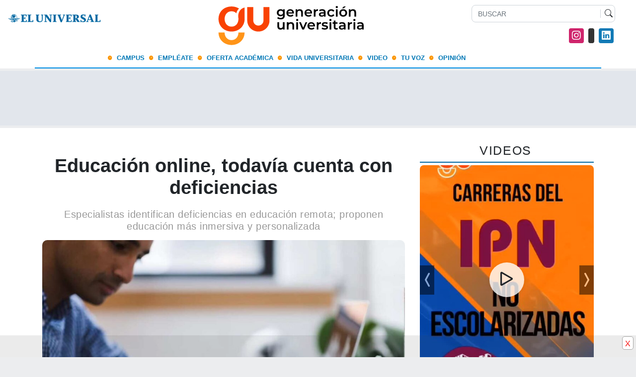

--- FILE ---
content_type: text/html; charset=UTF-8
request_url: https://www.generacionuniversitaria.com.mx/campus/identifican-deficiencias-en-educacion-online/
body_size: 35677
content:
<!DOCTYPE html>
<html lang="es-mx">

<head>
<!-- Google Tag Manager -->
<script type="pmdelayedscript" data-cfasync="false" data-no-optimize="1" data-no-defer="1" data-no-minify="1" data-rocketlazyloadscript="1">(function(w,d,s,l,i){w[l]=w[l]||[];w[l].push({'gtm.start':
new Date().getTime(),event:'gtm.js'});var
f=d.getElementsByTagName(s)[0],
j=d.createElement(s),dl=l!='dataLayer'?'&l='+l:'';j.async=true;j.src=
'https://www.googletagmanager.com/gtm.js?id='+i+dl;f.parentNode.insertBe
fore(j,f);
})(window,document,'script','dataLayer','GTM-TV4T6ZP');</script>
<!-- End Google Tag Manager -->

    <meta charset="utf-8">
    <link rel="icon" href="https://generacionuniversitaria.com.mx/favicon.ico">
    <meta name="viewport" content="width=device-width, initial-scale=1.0, shrink-to-fit=no">
    
    <meta name="msapplication-TileImage" content="https://www.generacionuniversitaria.com.mx/wp-content/themes/generacion-universitaria/images/favicon.png" />
        <meta property="og:image" content="https://www.generacionuniversitaria.com.mx/wp-content/uploads/2022/04/deficiencia_digital_pixabay-1024x631.jpg" />
	<!-- Google tag (gtag.js) -->
	<script async src="https://www.googletagmanager.com/gtag/js?id=G-BDRSCHN3F6" type="pmdelayedscript" data-cfasync="false" data-no-optimize="1" data-no-defer="1" data-no-minify="1" data-rocketlazyloadscript="1"></script>
	<script type="pmdelayedscript" data-cfasync="false" data-no-optimize="1" data-no-defer="1" data-no-minify="1" data-rocketlazyloadscript="1">
      window.dataLayer = window.dataLayer || [];
      function gtag(){dataLayer.push(arguments);}
      gtag('js', new Date());

      gtag('config', 'G-BDRSCHN3F6');
	</script>
        

<meta property="fb:page_id" content="395450240451647" />
<!-- Load Facebook SDK for JavaScript -->
<script async defer src="https://connect.facebook.net/en_US/sdk.js#xfbml=1&amp;version=v2.6" type="pmdelayedscript" data-cfasync="false" data-no-optimize="1" data-no-defer="1" data-no-minify="1" data-rocketlazyloadscript="1"></script>

  <meta name='robots' content='index, follow, max-image-preview:large, max-snippet:-1, max-video-preview:-1' />
	<style>img:is([sizes="auto" i], [sizes^="auto," i]) { contain-intrinsic-size: 3000px 1500px }</style>
	
	<!-- This site is optimized with the Yoast SEO Premium plugin v18.4 (Yoast SEO v20.11) - https://yoast.com/wordpress/plugins/seo/ -->
	<title>Educación online, todavía cuenta con deficiencias | Generación Universitaria - EL UNIVERSAL</title><link rel='preload' href='https://www.generacionuniversitaria.com.mx/wp-content/themes/generacion-universitaria/js/bootstrap.bundle.min.js' as='script' crossorigin><link rel='preload' href='https://www.youtube.com/s/player/a25d4acf/player_ias.vflset/en_US/base.js' as='script' crossorigin><link rel='preload' href='https://www.generacionuniversitaria.com.mx/wp-includes/js/jquery/jquery.min.js' as='script' crossorigin><link rel='preload' href='https://connect.facebook.net/en_US/sdk.js' as='script'><link rel='preload' href='https://securepubads.g.doubleclick.net/gpt/pubads_impl_2022101701.js' crossorigin><link rel='preload' href='https://www.generacionuniversitaria.com.mx/wp-content/themes/generacion-universitaria/js/jquery.fancybox.min.js' crossorigin><link rel='preload' href='https://www.youtube.com/s/player/a25d4acf/www-embed-player.vflset/www-embed-player.js' crossorigin><link rel='preload' href='https://www.generacionuniversitaria.com.mx/wp-content/themes/generacion-universitaria/js/bootstrap.min.js' crossorigin><link rel='preload' href='https://cdn.ampproject.org/rtv/012210071758000/amp4ads-v0.mjs' crossorigin><link rel='preload' href='https://cdn.ampproject.org/v0/amp-ad-0.1.js' crossorigin><style id="rocket-critical-css">ol,ul{box-sizing:border-box}:root{--wp--preset--font-size--normal:16px;--wp--preset--font-size--huge:42px}html{line-height:1.15;-webkit-text-size-adjust:100%}body{margin:0}main{display:block}h1{font-size:2em;margin:0.67em 0}pre{font-family:monospace,monospace;font-size:1em}a{background-color:transparent}img{border-style:none}button,input{font-family:inherit;font-size:100%;line-height:1.15;margin:0}button,input{overflow:visible}button{text-transform:none}button,[type="button"],[type="submit"]{-webkit-appearance:button}button::-moz-focus-inner,[type="button"]::-moz-focus-inner,[type="submit"]::-moz-focus-inner{border-style:none;padding:0}button:-moz-focusring,[type="button"]:-moz-focusring,[type="submit"]:-moz-focusring{outline:1px dotted ButtonText}[type="search"]{-webkit-appearance:textfield;outline-offset:-2px}[type="search"]::-webkit-search-decoration{-webkit-appearance:none}::-webkit-file-upload-button{-webkit-appearance:button;font:inherit}:root{--blue:#007bff;--indigo:#6610f2;--purple:#6f42c1;--pink:#e83e8c;--red:#dc3545;--orange:#fd7e14;--yellow:#ffc107;--green:#28a745;--teal:#20c997;--cyan:#17a2b8;--white:#fff;--gray:#6c757d;--gray-dark:#343a40;--primary:#007bff;--secondary:#6c757d;--success:#28a745;--info:#17a2b8;--warning:#ffc107;--danger:#dc3545;--light:#f8f9fa;--dark:#343a40;--breakpoint-xs:0;--breakpoint-sm:576px;--breakpoint-md:768px;--breakpoint-lg:992px;--breakpoint-xl:1200px;--font-family-sans-serif:-apple-system,BlinkMacSystemFont,"Segoe UI",Roboto,"Helvetica Neue",Arial,"Noto Sans",sans-serif,"Apple Color Emoji","Segoe UI Emoji","Segoe UI Symbol","Noto Color Emoji";--font-family-monospace:SFMono-Regular,Menlo,Monaco,Consolas,"Liberation Mono","Courier New",monospace}*,::after,::before{box-sizing:border-box}html{font-family:sans-serif;line-height:1.15;-webkit-text-size-adjust:100%}aside,main,nav,section{display:block}body{margin:0;font-family:-apple-system,BlinkMacSystemFont,"Segoe UI",Roboto,"Helvetica Neue",Arial,"Noto Sans",sans-serif,"Apple Color Emoji","Segoe UI Emoji","Segoe UI Symbol","Noto Color Emoji";font-size:1rem;font-weight:400;line-height:1.5;color:#212529;text-align:left;background-color:#fff}h1,h5{margin-top:0;margin-bottom:.5rem}p{margin-top:0;margin-bottom:1rem}ol,ul{margin-top:0;margin-bottom:1rem}ul ul{margin-bottom:0}blockquote{margin:0 0 1rem}a{color:#007bff;text-decoration:none;background-color:transparent}pre{font-family:SFMono-Regular,Menlo,Monaco,Consolas,"Liberation Mono","Courier New",monospace;font-size:1em}pre{margin-top:0;margin-bottom:1rem;overflow:auto}img{vertical-align:middle;border-style:none}svg{overflow:hidden;vertical-align:middle}button{border-radius:0}button,input{margin:0;font-family:inherit;font-size:inherit;line-height:inherit}button,input{overflow:visible}button{text-transform:none}[type=button],[type=submit],button{-webkit-appearance:button}[type=button]::-moz-focus-inner,[type=submit]::-moz-focus-inner,button::-moz-focus-inner{padding:0;border-style:none}[type=search]{outline-offset:-2px;-webkit-appearance:none}[type=search]::-webkit-search-decoration{-webkit-appearance:none}::-webkit-file-upload-button{font:inherit;-webkit-appearance:button}h1,h5{margin-bottom:.5rem;font-weight:500;line-height:1.2}h1{font-size:2.5rem}h5{font-size:1.25rem}.img-fluid{max-width:100%;height:auto}pre{display:block;font-size:87.5%;color:#212529}.container{width:100%;padding-right:15px;padding-left:15px;margin-right:auto;margin-left:auto}@media (min-width:576px){.container{max-width:540px}}@media (min-width:768px){.container{max-width:720px}}@media (min-width:992px){.container{max-width:960px}}@media (min-width:1200px){.container{max-width:1140px}}.container-fluid{width:100%;padding-right:15px;padding-left:15px;margin-right:auto;margin-left:auto}.row{display:-ms-flexbox;display:flex;-ms-flex-wrap:wrap;flex-wrap:wrap;margin-right:-15px;margin-left:-15px}.col-12,.col-9,.col-md-10,.col-md-4,.col-md-8,.col-sm-10,.col-sm-12,.col-sm-3,.col-sm-4,.col-sm-5{position:relative;width:100%;padding-right:15px;padding-left:15px}.col-9{-ms-flex:0 0 75%;flex:0 0 75%;max-width:75%}.col-12{-ms-flex:0 0 100%;flex:0 0 100%;max-width:100%}@media (min-width:576px){.col-sm-3{-ms-flex:0 0 25%;flex:0 0 25%;max-width:25%}.col-sm-4{-ms-flex:0 0 33.333333%;flex:0 0 33.333333%;max-width:33.333333%}.col-sm-5{-ms-flex:0 0 41.666667%;flex:0 0 41.666667%;max-width:41.666667%}.col-sm-10{-ms-flex:0 0 83.333333%;flex:0 0 83.333333%;max-width:83.333333%}.col-sm-12{-ms-flex:0 0 100%;flex:0 0 100%;max-width:100%}}@media (min-width:768px){.col-md-4{-ms-flex:0 0 33.333333%;flex:0 0 33.333333%;max-width:33.333333%}.col-md-8{-ms-flex:0 0 66.666667%;flex:0 0 66.666667%;max-width:66.666667%}.col-md-10{-ms-flex:0 0 83.333333%;flex:0 0 83.333333%;max-width:83.333333%}.offset-md-2{margin-left:16.666667%}}.form-control{display:block;width:100%;height:calc(1.5em + .75rem + 2px);padding:.375rem .75rem;font-size:1rem;font-weight:400;line-height:1.5;color:#495057;background-color:#fff;background-clip:padding-box;border:1px solid #ced4da;border-radius:.25rem}.form-control::-ms-expand{background-color:transparent;border:0}.form-control::-webkit-input-placeholder{color:#6c757d;opacity:1}.form-control::-moz-placeholder{color:#6c757d;opacity:1}.form-control:-ms-input-placeholder{color:#6c757d;opacity:1}.form-control::-ms-input-placeholder{color:#6c757d;opacity:1}.fade:not(.show){opacity:0}.collapse:not(.show){display:none}.navbar{position:relative;display:-ms-flexbox;display:flex;-ms-flex-wrap:wrap;flex-wrap:wrap;-ms-flex-align:center;align-items:center;-ms-flex-pack:justify;justify-content:space-between;padding:.5rem 1rem}.navbar>.container{display:-ms-flexbox;display:flex;-ms-flex-wrap:wrap;flex-wrap:wrap;-ms-flex-align:center;align-items:center;-ms-flex-pack:justify;justify-content:space-between}.navbar-brand{display:inline-block;padding-top:.3125rem;padding-bottom:.3125rem;margin-right:1rem;font-size:1.25rem;line-height:inherit;white-space:nowrap}.navbar-nav{display:-ms-flexbox;display:flex;-ms-flex-direction:column;flex-direction:column;padding-left:0;margin-bottom:0;list-style:none}.navbar-collapse{-ms-flex-preferred-size:100%;flex-basis:100%;-ms-flex-positive:1;flex-grow:1;-ms-flex-align:center;align-items:center}.navbar-toggler{padding:.25rem .75rem;font-size:1.25rem;line-height:1;background-color:transparent;border:1px solid transparent;border-radius:.25rem}.navbar-toggler-icon{display:inline-block;width:1.5em;height:1.5em;vertical-align:middle;content:"";background:no-repeat center center;background-size:100% 100%}@media (max-width:991.98px){.navbar-expand-lg>.container{padding-right:0;padding-left:0}}@media (min-width:992px){.navbar-expand-lg{-ms-flex-flow:row nowrap;flex-flow:row nowrap;-ms-flex-pack:start;justify-content:flex-start}.navbar-expand-lg .navbar-nav{-ms-flex-direction:row;flex-direction:row}.navbar-expand-lg>.container{-ms-flex-wrap:nowrap;flex-wrap:nowrap}.navbar-expand-lg .navbar-collapse{display:-ms-flexbox!important;display:flex!important;-ms-flex-preferred-size:auto;flex-basis:auto}.navbar-expand-lg .navbar-toggler{display:none}}.modal{position:fixed;top:0;left:0;z-index:1050;display:none;width:100%;height:100%;overflow:hidden;outline:0}.modal-dialog{position:relative;width:auto;margin:.5rem}.modal.fade .modal-dialog{-webkit-transform:translate(0,-50px);transform:translate(0,-50px)}.modal-dialog-centered{display:-ms-flexbox;display:flex;-ms-flex-align:center;align-items:center;min-height:calc(100% - 1rem)}.modal-dialog-centered::before{display:block;height:calc(100vh - 1rem);content:""}.modal-content{position:relative;display:-ms-flexbox;display:flex;-ms-flex-direction:column;flex-direction:column;width:100%;background-color:#fff;background-clip:padding-box;border:1px solid rgba(0,0,0,.2);border-radius:.3rem;outline:0}.modal-body{position:relative;-ms-flex:1 1 auto;flex:1 1 auto;padding:1rem}@media (min-width:576px){.modal-dialog{max-width:500px;margin:1.75rem auto}.modal-dialog-centered{min-height:calc(100% - 3.5rem)}.modal-dialog-centered::before{height:calc(100vh - 3.5rem)}.modal-sm{max-width:300px}}.carousel{position:relative}.carousel-inner{position:relative;width:100%;overflow:hidden}.carousel-inner::after{display:block;clear:both;content:""}.carousel-item{position:relative;display:none;float:left;width:100%;margin-right:-100%;-webkit-backface-visibility:hidden;backface-visibility:hidden}.carousel-item.active{display:block}.carousel-control-next,.carousel-control-prev{position:absolute;top:0;bottom:0;z-index:1;display:-ms-flexbox;display:flex;-ms-flex-align:center;align-items:center;-ms-flex-pack:center;justify-content:center;width:15%;color:#fff;text-align:center;opacity:.5}.carousel-control-prev{left:0}.carousel-control-next{right:0}.carousel-control-next-icon,.carousel-control-prev-icon{display:inline-block;width:20px;height:20px;background:no-repeat 50%/100% 100%}.carousel-control-prev-icon{background-image:url("data:image/svg+xml,%3csvg xmlns='http://www.w3.org/2000/svg' fill='%23fff' viewBox='0 0 8 8'%3e%3cpath d='M5.25 0l-4 4 4 4 1.5-1.5-2.5-2.5 2.5-2.5-1.5-1.5z'/%3e%3c/svg%3e")}.carousel-control-next-icon{background-image:url("data:image/svg+xml,%3csvg xmlns='http://www.w3.org/2000/svg' fill='%23fff' viewBox='0 0 8 8'%3e%3cpath d='M2.75 0l-1.5 1.5 2.5 2.5-2.5 2.5 1.5 1.5 4-4-4-4z'/%3e%3c/svg%3e")}.carousel-indicators{position:absolute;right:0;bottom:0;left:0;z-index:15;display:-ms-flexbox;display:flex;-ms-flex-pack:center;justify-content:center;padding-left:0;margin-right:15%;margin-left:15%;list-style:none}.carousel-indicators li{box-sizing:content-box;-ms-flex:0 1 auto;flex:0 1 auto;width:30px;height:3px;margin-right:3px;margin-left:3px;text-indent:-999px;background-color:#fff;background-clip:padding-box;border-top:10px solid transparent;border-bottom:10px solid transparent;opacity:.5}.carousel-indicators .active{opacity:1}.rounded-sm{border-radius:.2rem!important}.d-block{display:block!important}.d-flex{display:-ms-flexbox!important;display:flex!important}@media (min-width:768px){.d-md-none{display:none!important}}.sr-only{position:absolute;width:1px;height:1px;padding:0;overflow:hidden;clip:rect(0,0,0,0);white-space:nowrap;border:0}.w-100{width:100%!important}.h-auto{height:auto!important}.p-2{padding:.5rem!important}.pt-4{padding-top:1.5rem!important}.text-left{text-align:left!important}.text-right{text-align:right!important}.text-center{text-align:center!important}@font-face{font-display:swap;font-family:"bootstrap-icons";src:url(https://www.generacionuniversitaria.com.mx/wp-content/themes/generacion-universitaria/fonts/bootstrap-icons.woff2?856008caa5eb66df68595e734e59580d) format("woff2"),url(https://www.generacionuniversitaria.com.mx/wp-content/themes/generacion-universitaria/fonts/bootstrap-icons.woff?856008caa5eb66df68595e734e59580d) format("woff")}[class*=" bi-"]::before{display:inline-block;font-family:bootstrap-icons!important;font-style:normal;font-weight:normal!important;font-variant:normal;text-transform:none;line-height:1;vertical-align:-.125em;-webkit-font-smoothing:antialiased;-moz-osx-font-smoothing:grayscale}.bi-instagram::before{content:"\f437"}.bi-linkedin::before{content:"\f472"}.bi-play::before{content:"\f4f5"}.bi-search::before{content:"\f52a"}.bi-tiktok::before{content:"\F6CC"}.bi-twitter::before{content:"\f5ef"}:root{--bg-gral-color:#ecedef;--white-color:#FFFFFF;--primary-color:#fb9503;--section-bg-color:#f9f9f9;--dark-color:#000000;--grey-color:#fcfeff;--text-secondary-white-color:rgba(255, 255, 255, 0.98);--title-color:#565758;--p-color:#47484b;--body-font-family:'Montserrat', sans-serif;--h1-font-size:35px;--h2-font-size:24px;--h3-font-size:28px;--h4-font-size:25px;--h5-font-size:23px;--h6-font-size:22px;--p-font-size:16px;--copyright-text-font-size:13px;--custom-link-font-size:12px;--font-weight-light:300;--font-weight-normal:400;--font-weight-bold:700;--font-weight-black:900}body,html{height:100%}body{background:var(--bg-gral-color);font-family:var(--body-font-family);position:relative}h5{color:var(--dark-color);line-height:1.77rem}h1,h5{font-weight:var(--font-weight-bold)}h1{font-size:var(--h1-font-size);line-height:normal}h5{font-size:var(--h5-font-size)}p{color:var(--p-color);font-size:var(--p-font-size);letter-spacing:0.5px;line-height:1.5rem}.header-top{max-width:1400px}a,button{touch-action:manipulation}a{color:var(--p-color);text-decoration:none}#navbarNav{text-align:center;margin-left:6%}.box-desplegable{border-bottom:2px solid #008de3}.carousel{background-color:#FFFFFF;border-radius:10px}.carousel-control-next-icon{background-image:url(https://www.generacionuniversitaria.com.mx/wp-content/themes/generacion-universitaria/images/btn-next.png)!important}.carousel-control-prev-icon{background-image:url(https://www.generacionuniversitaria.com.mx/wp-content/themes/generacion-universitaria/images/btn-prev.png)!important}.carousel-control-next-icon,.carousel-control-prev-icon{display:inline-block;width:20px;height:20px;background:no-repeat 50%/100% 100%}*,::after,::before{box-sizing:border-box}.carousel-control-next,.carousel-control-prev{position:absolute;top:0;bottom:0;z-index:1;display:-ms-flexbox;display:flex;-ms-flex-align:center;align-items:center;-ms-flex-pack:center;justify-content:center;width:15%;color:#fff;text-align:center;opacity:.5}.carousel-inner .carousel-item img{border-radius:8px 8px 0 0}.fecha-top{font-size:0.8rem;font-family:'Montserrat',sans-serif;color:#666666;display:block;width:100%;padding-left:10px;margin-bottom:14px;font-weight:600}.logo-el-uni-top{width:190px;height:auto}.logo-top{width:300px}#logo2{opacity:0;margin-bottom:-10px}.btn-lupa{border-left:1px solid #ced4da;padding-left:8px}.principal-nota{background-color:#FFFFFF}.head-opinion{padding:3px 10px 4px 5px;border-bottom:2px solid #0068a2;margin-bottom:5px;width:100%;font-family:'Audiowide',sans-serif;font-size:1.55rem;letter-spacing:0.1rem;text-transform:uppercase}.carousel-indicators{position:absolute;right:0;bottom:20px}.carousel-indicators li{width:18px;height:18px;margin-right:10px;border-radius:50%;background-color:#999999}.carousel-indicators .active{background-color:#ff6600}.bloque-perifericos h5{font-size:18px;display:block;margin-top:10px;padding:0 10px;line-height:1.6rem}.cabeza-nota{font-size:2.4rem;font-weight:600;margin-bottom:20px}.sumario-nota{font-size:20px;font-weight:500;color:#999999}.imagen-principal-nota{border-radius:10px}.banner-nota-320{width:100%;margin-bottom:20px}.navbar{z-index:100;right:0;left:0;background-color:#FFFFFF;padding-top:0;padding-bottom:0}.navbar-brand{color:var(--primary-color);font-size:24px;font-weight:var(--font-weight-bold);margin-right:0.4rem}.navbar-toggler{border:0;padding:0;margin:0;width:30px;height:35px;outline:none}.navbar-toggler .navbar-toggler-icon{background:var(--dark-color);display:block;width:30px;height:2px;position:relative}.navbar-toggler .navbar-toggler-icon:before,.navbar-toggler .navbar-toggler-icon:after{position:absolute;right:0;left:0;background:var(--dark-color);width:30px;height:2px;content:''}.navbar-toggler .navbar-toggler-icon:before{top:-8px}.navbar-toggler .navbar-toggler-icon:after{top:8px}.top{position:relative;overflow:hidden;padding-top:10px;background:var(--white-color)}.slides>li{margin:0;padding:0;list-style:none}.flexslider .slides>li{display:none;-webkit-backface-visibility:hidden}.flexslider .slides img{width:100%;display:block}.flexslider .slides img{height:auto}.carousel li{margin-right:5px}@media screen and (max-width:770px){.container{max-width:800px!important}}@media screen and (min-width:992px){.top{height:auto;padding-top:10px}}.carousel-control-next,.carousel-control-prev{bottom:38%}.carousel-control-prev{left:auto}.carousel-control-next-icon,.carousel-control-prev-icon{background-color:var(--dark-color);background-size:10px 31px;border-radius:0;width:1.8rem;height:3.7rem}.carousel-control-next,.carousel-control-prev{width:auto}.contact-form .form-control{font-family:'Montserrat',sans-serif;font-weight:var(--font-weight-normal);padding-top:2px;padding-bottom:2px;border-radius:8px;width:96%;float:left;font-size:14px}.btn-buscador{float:left;padding:2px;padding-top:6px;margin-left:-36px;display:block;font-weight:800}.contact-form button[type='submit']{background:var(--dark-color);border:none;border-radius:100px;color:var(--white-color);font-weight:var(--font-weight-bold);text-transform:uppercase;padding:16px}.mar-top-30{margin-top:30px}.social-icon{margin:7px 10px 0 0;padding:0;float:right}.social-icon li{list-style:none;display:inline-block;vertical-align:top}.social-icon-link{font-size:1.12rem;display:inline-block;vertical-align:top;margin-top:4px;padding:2px 6px;margin-bottom:4px;margin-right:5px;border-radius:4px}.bi-twitter{color:#FFFFFF;background-color:#58adea}.bi-linkedin{color:#FFFFFF;background-color:#127ab6}.bi-instagram{color:#FFFFFF;background-color:#cf256c}.bi-tiktok{color:#FFFFFF;background-color:#333333}@media screen and (max-width:1000px){h1{font-size:28px}h5{font-size:17px}.navbar{padding-top:0;padding-bottom:0}.navbar-nav{margin:15px auto 5px}#logo2{margin-left:1px!important}}@media screen and (max-width:600px){h1{font-size:25px}h5{font-size:17px}.fecha-top{margin-bottom:2px}.navbar{padding-top:0}}.buscador-mobile{max-width:400px;margin:0 auto 30px}@media screen and (min-width:576px){.buscador-mobile{display:none}.menu-mobile{display:none}}@media screen and (max-width:575px){.carousel-control-next,.carousel-control-prev{top:-40px}.navbar{top:-40px;background-color:#FFFFFF}.navbar-expand-lg{background-color:transparent}.navbar-collapse{background-color:#FFFFFF;padding:0 5px;text-align:center}.herramientas{display:none}.social-icon{margin:2px 10px 0 0}.carousel-control-next,.carousel-control-prev{bottom:46%;height:36%;top:0}.logo-el-uni-top{position:absolute;top:3px;right:10px;width:140px}.logo-top{margin-top:11px;width:230px}}.btn-close-modal{background:var(--primary);border-radius:50%;padding:5px;position:absolute;top:-15px;right:-15px;width:40px;height:40px;display:block;font-size:20px;display:flex;justify-content:center;align-items:center}.modal-content{background:transparent;border:none}.post-tiktok{width:inherit!important}.post-tiktok{width:inherit!important;position:relative}.aspect-vertical{padding-top:3px}.tiktok_embed{width:340px}#tik-tok .carousel{background:transparent}.publicidad{text-align:center;background-color:#e2e6ec;width:100%}.ban-top{height:auto;min-height:90px;max-height:250px;margin:5px auto;padding:5px}.box-banner2{padding:5px;height:auto}.banner-320{margin:5px 0 20px 0;width:100%;height:auto}.publicidad-skin{z-index:0;position:fixed;top:140px}.skin-left{left:2%}.skin-right{right:2%}@media screen and (max-width:1441px){.skin-left{left:0}.skin-right{right:0}}@media screen and (max-width:1340px){.skin-left{display:none}.skin-right{display:none}}@media screen and (min-width:770px){.banner-320{display:none;margin:5px 0 20px 0}}@media screen and (max-width:769px){.box-banner2{margin-bottom:30px}}._search .contact-form button[type='submit']{background:inherit;border:inherit;border-radius:inherit;color:inherit;font-weight:inherit;text-transform:inherit;padding:6px}.menu ul{display:block;padding:0;margin:0;list-style:none;z-index:9}@media (min-width:992px){.menu ul{display:flex}}.menu-item a:before{content:"\f140";font-family:bootstrap-icons;margin-right:10px;z-index:10;font-size:8px;color:var(--primary-color)}.menu-item a{padding-right:4px;padding-left:5px;padding-top:0!important;padding-bottom:1.3px!important;font-size:13px;font-weight:700;color:#0078b6;text-transform:uppercase}.aspect{position:relative;width:100%;z-index:0}.aspect img{position:absolute;top:0;object-fit:cover;height:100%;width:100%;z-index:1;text-align:inherit!important;min-width:inherit!important}.icon-player{position:absolute;z-index:9;font-size:50px;width:70px;height:70px;background:rgba(255 255 255 / 80%);border-radius:50%;display:flex;justify-content:center;align-items:center;box-shadow:0 3px 9px rgba(0 0 0 / 10%);top:calc(50% - 35px);left:calc(50% - 35px)}</style>
	<meta name="description" content="La educación online e híbrida puede apoyarse en nuevas tecnologías para hacer frente a sus deficiencias y evitar situaciones como el abandono" />
	<link rel="canonical" href="https://www.generacionuniversitaria.com.mx/campus/identifican-deficiencias-en-educacion-online/" />
	<meta property="og:locale" content="es_ES" />
	<meta property="og:type" content="article" />
	<meta property="og:title" content="Educación online, todavía cuenta con deficiencias" />
	<meta property="og:description" content="La educación online e híbrida puede apoyarse en nuevas tecnologías para hacer frente a sus deficiencias y evitar situaciones como el abandono" />
	<meta property="og:url" content="https://www.generacionuniversitaria.com.mx/campus/identifican-deficiencias-en-educacion-online/" />
	<meta property="og:site_name" content="Generación Universitaria - EL UNIVERSAL" />
	<meta property="article:publisher" content="https://www.facebook.com/GeneracionUniversitariaMX" />
	<meta property="article:published_time" content="2022-05-02T17:12:39+00:00" />
	<meta property="article:modified_time" content="2022-05-03T00:48:56+00:00" />
	<meta property="og:image" content="https://www.generacionuniversitaria.com.mx/wp-content/uploads/2022/04/deficiencia_digital_pixabay.jpg" />
	<meta property="og:image:width" content="1200" />
	<meta property="og:image:height" content="740" />
	<meta property="og:image:type" content="image/jpeg" />
	<meta name="author" content="Isaías Pérez" />
	<meta name="twitter:card" content="summary_large_image" />
	<meta name="twitter:creator" content="@GeneracionUMx" />
	<meta name="twitter:site" content="@GeneracionUMx" />
	<meta name="twitter:label1" content="Escrito por" />
	<meta name="twitter:data1" content="Isaías Pérez" />
	<meta name="twitter:label2" content="Tiempo de lectura" />
	<meta name="twitter:data2" content="3 minutos" />
	<!-- / Yoast SEO Premium plugin. -->


<link rel="manifest" href="/pwa-manifest.json">
<link rel="apple-touch-icon" sizes="512x512" href="https://www.generacionuniversitaria.com.mx/wp-content/uploads/2024/03/Screen-Shot-2024-03-21-at-09.50.56-a.m-1.png">
<link rel="apple-touch-icon-precomposed" sizes="192x192" href="https://www.generacionuniversitaria.com.mx/wp-content/uploads/2024/03/Screen-Shot-2024-03-21-at-09.50.56-a.m.png">
<link rel="amphtml" href="https://www.generacionuniversitaria.com.mx/campus/identifican-deficiencias-en-educacion-online/amp/" /><meta name="generator" content="AMP for WP 1.1.6.1"/><link rel='dns-prefetch' href='//www.googletagmanager.com' />
<!-- www.generacionuniversitaria.com.mx is managing ads with Advanced Ads 2.0.11 – https://wpadvancedads.com/ --><!--noptimize--><script id="gener-ready" type="pmdelayedscript" data-cfasync="false" data-no-optimize="1" data-no-defer="1" data-no-minify="1" data-rocketlazyloadscript="1">
			window.advanced_ads_ready=function(e,a){a=a||"complete";var d=function(e){return"interactive"===a?"loading"!==e:"complete"===e};d(document.readyState)?e():document.addEventListener("readystatechange",(function(a){d(a.target.readyState)&&e()}),{once:"interactive"===a})},window.advanced_ads_ready_queue=window.advanced_ads_ready_queue||[];		</script>
		<!--/noptimize--><link rel='preload'  href='https://www.generacionuniversitaria.com.mx/wp-includes/css/dist/block-library/style.min.css?ver=6.8.3' data-rocket-async="style" as="style" onload="this.onload=null;this.rel='stylesheet'" onerror="this.removeAttribute('data-rocket-async')"  media='all' />
<style id='classic-theme-styles-inline-css'>
/*! This file is auto-generated */
.wp-block-button__link{color:#fff;background-color:#32373c;border-radius:9999px;box-shadow:none;text-decoration:none;padding:calc(.667em + 2px) calc(1.333em + 2px);font-size:1.125em}.wp-block-file__button{background:#32373c;color:#fff;text-decoration:none}
</style>
<style id='global-styles-inline-css'>
:root{--wp--preset--aspect-ratio--square: 1;--wp--preset--aspect-ratio--4-3: 4/3;--wp--preset--aspect-ratio--3-4: 3/4;--wp--preset--aspect-ratio--3-2: 3/2;--wp--preset--aspect-ratio--2-3: 2/3;--wp--preset--aspect-ratio--16-9: 16/9;--wp--preset--aspect-ratio--9-16: 9/16;--wp--preset--color--black: #000000;--wp--preset--color--cyan-bluish-gray: #abb8c3;--wp--preset--color--white: #ffffff;--wp--preset--color--pale-pink: #f78da7;--wp--preset--color--vivid-red: #cf2e2e;--wp--preset--color--luminous-vivid-orange: #ff6900;--wp--preset--color--luminous-vivid-amber: #fcb900;--wp--preset--color--light-green-cyan: #7bdcb5;--wp--preset--color--vivid-green-cyan: #00d084;--wp--preset--color--pale-cyan-blue: #8ed1fc;--wp--preset--color--vivid-cyan-blue: #0693e3;--wp--preset--color--vivid-purple: #9b51e0;--wp--preset--gradient--vivid-cyan-blue-to-vivid-purple: linear-gradient(135deg,rgba(6,147,227,1) 0%,rgb(155,81,224) 100%);--wp--preset--gradient--light-green-cyan-to-vivid-green-cyan: linear-gradient(135deg,rgb(122,220,180) 0%,rgb(0,208,130) 100%);--wp--preset--gradient--luminous-vivid-amber-to-luminous-vivid-orange: linear-gradient(135deg,rgba(252,185,0,1) 0%,rgba(255,105,0,1) 100%);--wp--preset--gradient--luminous-vivid-orange-to-vivid-red: linear-gradient(135deg,rgba(255,105,0,1) 0%,rgb(207,46,46) 100%);--wp--preset--gradient--very-light-gray-to-cyan-bluish-gray: linear-gradient(135deg,rgb(238,238,238) 0%,rgb(169,184,195) 100%);--wp--preset--gradient--cool-to-warm-spectrum: linear-gradient(135deg,rgb(74,234,220) 0%,rgb(151,120,209) 20%,rgb(207,42,186) 40%,rgb(238,44,130) 60%,rgb(251,105,98) 80%,rgb(254,248,76) 100%);--wp--preset--gradient--blush-light-purple: linear-gradient(135deg,rgb(255,206,236) 0%,rgb(152,150,240) 100%);--wp--preset--gradient--blush-bordeaux: linear-gradient(135deg,rgb(254,205,165) 0%,rgb(254,45,45) 50%,rgb(107,0,62) 100%);--wp--preset--gradient--luminous-dusk: linear-gradient(135deg,rgb(255,203,112) 0%,rgb(199,81,192) 50%,rgb(65,88,208) 100%);--wp--preset--gradient--pale-ocean: linear-gradient(135deg,rgb(255,245,203) 0%,rgb(182,227,212) 50%,rgb(51,167,181) 100%);--wp--preset--gradient--electric-grass: linear-gradient(135deg,rgb(202,248,128) 0%,rgb(113,206,126) 100%);--wp--preset--gradient--midnight: linear-gradient(135deg,rgb(2,3,129) 0%,rgb(40,116,252) 100%);--wp--preset--font-size--small: 13px;--wp--preset--font-size--medium: 20px;--wp--preset--font-size--large: 36px;--wp--preset--font-size--x-large: 42px;--wp--preset--spacing--20: 0.44rem;--wp--preset--spacing--30: 0.67rem;--wp--preset--spacing--40: 1rem;--wp--preset--spacing--50: 1.5rem;--wp--preset--spacing--60: 2.25rem;--wp--preset--spacing--70: 3.38rem;--wp--preset--spacing--80: 5.06rem;--wp--preset--shadow--natural: 6px 6px 9px rgba(0, 0, 0, 0.2);--wp--preset--shadow--deep: 12px 12px 50px rgba(0, 0, 0, 0.4);--wp--preset--shadow--sharp: 6px 6px 0px rgba(0, 0, 0, 0.2);--wp--preset--shadow--outlined: 6px 6px 0px -3px rgba(255, 255, 255, 1), 6px 6px rgba(0, 0, 0, 1);--wp--preset--shadow--crisp: 6px 6px 0px rgba(0, 0, 0, 1);}:where(.is-layout-flex){gap: 0.5em;}:where(.is-layout-grid){gap: 0.5em;}body .is-layout-flex{display: flex;}.is-layout-flex{flex-wrap: wrap;align-items: center;}.is-layout-flex > :is(*, div){margin: 0;}body .is-layout-grid{display: grid;}.is-layout-grid > :is(*, div){margin: 0;}:where(.wp-block-columns.is-layout-flex){gap: 2em;}:where(.wp-block-columns.is-layout-grid){gap: 2em;}:where(.wp-block-post-template.is-layout-flex){gap: 1.25em;}:where(.wp-block-post-template.is-layout-grid){gap: 1.25em;}.has-black-color{color: var(--wp--preset--color--black) !important;}.has-cyan-bluish-gray-color{color: var(--wp--preset--color--cyan-bluish-gray) !important;}.has-white-color{color: var(--wp--preset--color--white) !important;}.has-pale-pink-color{color: var(--wp--preset--color--pale-pink) !important;}.has-vivid-red-color{color: var(--wp--preset--color--vivid-red) !important;}.has-luminous-vivid-orange-color{color: var(--wp--preset--color--luminous-vivid-orange) !important;}.has-luminous-vivid-amber-color{color: var(--wp--preset--color--luminous-vivid-amber) !important;}.has-light-green-cyan-color{color: var(--wp--preset--color--light-green-cyan) !important;}.has-vivid-green-cyan-color{color: var(--wp--preset--color--vivid-green-cyan) !important;}.has-pale-cyan-blue-color{color: var(--wp--preset--color--pale-cyan-blue) !important;}.has-vivid-cyan-blue-color{color: var(--wp--preset--color--vivid-cyan-blue) !important;}.has-vivid-purple-color{color: var(--wp--preset--color--vivid-purple) !important;}.has-black-background-color{background-color: var(--wp--preset--color--black) !important;}.has-cyan-bluish-gray-background-color{background-color: var(--wp--preset--color--cyan-bluish-gray) !important;}.has-white-background-color{background-color: var(--wp--preset--color--white) !important;}.has-pale-pink-background-color{background-color: var(--wp--preset--color--pale-pink) !important;}.has-vivid-red-background-color{background-color: var(--wp--preset--color--vivid-red) !important;}.has-luminous-vivid-orange-background-color{background-color: var(--wp--preset--color--luminous-vivid-orange) !important;}.has-luminous-vivid-amber-background-color{background-color: var(--wp--preset--color--luminous-vivid-amber) !important;}.has-light-green-cyan-background-color{background-color: var(--wp--preset--color--light-green-cyan) !important;}.has-vivid-green-cyan-background-color{background-color: var(--wp--preset--color--vivid-green-cyan) !important;}.has-pale-cyan-blue-background-color{background-color: var(--wp--preset--color--pale-cyan-blue) !important;}.has-vivid-cyan-blue-background-color{background-color: var(--wp--preset--color--vivid-cyan-blue) !important;}.has-vivid-purple-background-color{background-color: var(--wp--preset--color--vivid-purple) !important;}.has-black-border-color{border-color: var(--wp--preset--color--black) !important;}.has-cyan-bluish-gray-border-color{border-color: var(--wp--preset--color--cyan-bluish-gray) !important;}.has-white-border-color{border-color: var(--wp--preset--color--white) !important;}.has-pale-pink-border-color{border-color: var(--wp--preset--color--pale-pink) !important;}.has-vivid-red-border-color{border-color: var(--wp--preset--color--vivid-red) !important;}.has-luminous-vivid-orange-border-color{border-color: var(--wp--preset--color--luminous-vivid-orange) !important;}.has-luminous-vivid-amber-border-color{border-color: var(--wp--preset--color--luminous-vivid-amber) !important;}.has-light-green-cyan-border-color{border-color: var(--wp--preset--color--light-green-cyan) !important;}.has-vivid-green-cyan-border-color{border-color: var(--wp--preset--color--vivid-green-cyan) !important;}.has-pale-cyan-blue-border-color{border-color: var(--wp--preset--color--pale-cyan-blue) !important;}.has-vivid-cyan-blue-border-color{border-color: var(--wp--preset--color--vivid-cyan-blue) !important;}.has-vivid-purple-border-color{border-color: var(--wp--preset--color--vivid-purple) !important;}.has-vivid-cyan-blue-to-vivid-purple-gradient-background{background: var(--wp--preset--gradient--vivid-cyan-blue-to-vivid-purple) !important;}.has-light-green-cyan-to-vivid-green-cyan-gradient-background{background: var(--wp--preset--gradient--light-green-cyan-to-vivid-green-cyan) !important;}.has-luminous-vivid-amber-to-luminous-vivid-orange-gradient-background{background: var(--wp--preset--gradient--luminous-vivid-amber-to-luminous-vivid-orange) !important;}.has-luminous-vivid-orange-to-vivid-red-gradient-background{background: var(--wp--preset--gradient--luminous-vivid-orange-to-vivid-red) !important;}.has-very-light-gray-to-cyan-bluish-gray-gradient-background{background: var(--wp--preset--gradient--very-light-gray-to-cyan-bluish-gray) !important;}.has-cool-to-warm-spectrum-gradient-background{background: var(--wp--preset--gradient--cool-to-warm-spectrum) !important;}.has-blush-light-purple-gradient-background{background: var(--wp--preset--gradient--blush-light-purple) !important;}.has-blush-bordeaux-gradient-background{background: var(--wp--preset--gradient--blush-bordeaux) !important;}.has-luminous-dusk-gradient-background{background: var(--wp--preset--gradient--luminous-dusk) !important;}.has-pale-ocean-gradient-background{background: var(--wp--preset--gradient--pale-ocean) !important;}.has-electric-grass-gradient-background{background: var(--wp--preset--gradient--electric-grass) !important;}.has-midnight-gradient-background{background: var(--wp--preset--gradient--midnight) !important;}.has-small-font-size{font-size: var(--wp--preset--font-size--small) !important;}.has-medium-font-size{font-size: var(--wp--preset--font-size--medium) !important;}.has-large-font-size{font-size: var(--wp--preset--font-size--large) !important;}.has-x-large-font-size{font-size: var(--wp--preset--font-size--x-large) !important;}
:where(.wp-block-post-template.is-layout-flex){gap: 1.25em;}:where(.wp-block-post-template.is-layout-grid){gap: 1.25em;}
:where(.wp-block-columns.is-layout-flex){gap: 2em;}:where(.wp-block-columns.is-layout-grid){gap: 2em;}
:root :where(.wp-block-pullquote){font-size: 1.5em;line-height: 1.6;}
</style>
<link data-minify="1" rel='preload'  href='https://www.generacionuniversitaria.com.mx/wp-content/cache/min/1/wp-content/plugins/wp-user-avatar/assets/css/frontend.min.css?ver=1766086737' data-rocket-async="style" as="style" onload="this.onload=null;this.rel='stylesheet'" onerror="this.removeAttribute('data-rocket-async')"  media='all' />
<link rel='preload'  href='https://www.generacionuniversitaria.com.mx/wp-content/plugins/wp-user-avatar/assets/flatpickr/flatpickr.min.css?ver=4.16.5' data-rocket-async="style" as="style" onload="this.onload=null;this.rel='stylesheet'" onerror="this.removeAttribute('data-rocket-async')"  media='all' />
<link rel='preload'  href='https://www.generacionuniversitaria.com.mx/wp-content/plugins/wp-user-avatar/assets/select2/select2.min.css?ver=6.8.3' data-rocket-async="style" as="style" onload="this.onload=null;this.rel='stylesheet'" onerror="this.removeAttribute('data-rocket-async')"  media='all' />
<link rel='preload'  href='https://www.generacionuniversitaria.com.mx/wp-content/plugins/pwa-for-wp/assets/css/pwaforwp-main.min.css?ver=1.7.80.1' data-rocket-async="style" as="style" onload="this.onload=null;this.rel='stylesheet'" onerror="this.removeAttribute('data-rocket-async')"  media='all' />
<script type="pmdelayedscript" src="https://www.generacionuniversitaria.com.mx/wp-includes/js/jquery/jquery.min.js?ver=3.7.1" id="jquery-core-js" data-perfmatters-type="text/javascript" data-cfasync="false" data-no-optimize="1" data-no-defer="1" data-no-minify="1" data-rocketlazyloadscript="1"></script>
<script type="pmdelayedscript" src="https://www.generacionuniversitaria.com.mx/wp-includes/js/jquery/jquery-migrate.min.js?ver=3.4.1" id="jquery-migrate-js" data-perfmatters-type="text/javascript" data-cfasync="false" data-no-optimize="1" data-no-defer="1" data-no-minify="1" data-rocketlazyloadscript="1"></script>
<script type="pmdelayedscript" src="https://www.generacionuniversitaria.com.mx/wp-content/plugins/wp-user-avatar/assets/flatpickr/flatpickr.min.js?ver=4.16.5" id="ppress-flatpickr-js" data-perfmatters-type="text/javascript" data-cfasync="false" data-no-optimize="1" data-no-defer="1" data-no-minify="1" data-rocketlazyloadscript="1"></script>
<script type="pmdelayedscript" src="https://www.generacionuniversitaria.com.mx/wp-content/plugins/wp-user-avatar/assets/select2/select2.min.js?ver=4.16.5" id="ppress-select2-js" data-perfmatters-type="text/javascript" data-cfasync="false" data-no-optimize="1" data-no-defer="1" data-no-minify="1" data-rocketlazyloadscript="1"></script>

<!-- Fragmento de código de la etiqueta de Google (gtag.js) añadida por Site Kit -->
<!-- Fragmento de código de Google Analytics añadido por Site Kit -->
<script type="pmdelayedscript" src="https://www.googletagmanager.com/gtag/js?id=GT-P82TDHS2" id="google_gtagjs-js" async data-perfmatters-type="text/javascript" data-cfasync="false" data-no-optimize="1" data-no-defer="1" data-no-minify="1" data-rocketlazyloadscript="1"></script>
<script type="pmdelayedscript" id="google_gtagjs-js-after" data-perfmatters-type="text/javascript" data-cfasync="false" data-no-optimize="1" data-no-defer="1" data-no-minify="1" data-rocketlazyloadscript="1">
/* <![CDATA[ */
window.dataLayer = window.dataLayer || [];function gtag(){dataLayer.push(arguments);}
gtag("set","linker",{"domains":["www.generacionuniversitaria.com.mx"]});
gtag("js", new Date());
gtag("set", "developer_id.dZTNiMT", true);
gtag("config", "GT-P82TDHS2");
 window._googlesitekit = window._googlesitekit || {}; window._googlesitekit.throttledEvents = []; window._googlesitekit.gtagEvent = (name, data) => { var key = JSON.stringify( { name, data } ); if ( !! window._googlesitekit.throttledEvents[ key ] ) { return; } window._googlesitekit.throttledEvents[ key ] = true; setTimeout( () => { delete window._googlesitekit.throttledEvents[ key ]; }, 5 ); gtag( "event", name, { ...data, event_source: "site-kit" } ); }; 
/* ]]> */
</script>
<link rel="https://api.w.org/" href="https://www.generacionuniversitaria.com.mx/wp-json/" /><link rel="alternate" title="JSON" type="application/json" href="https://www.generacionuniversitaria.com.mx/wp-json/wp/v2/posts/323" /><link rel="alternate" title="oEmbed (JSON)" type="application/json+oembed" href="https://www.generacionuniversitaria.com.mx/wp-json/oembed/1.0/embed?url=https%3A%2F%2Fwww.generacionuniversitaria.com.mx%2Fcampus%2Fidentifican-deficiencias-en-educacion-online%2F" />
<link rel="alternate" title="oEmbed (XML)" type="text/xml+oembed" href="https://www.generacionuniversitaria.com.mx/wp-json/oembed/1.0/embed?url=https%3A%2F%2Fwww.generacionuniversitaria.com.mx%2Fcampus%2Fidentifican-deficiencias-en-educacion-online%2F&#038;format=xml" />
<meta property="fb:app_id" content="104791695517227"/><meta name="generator" content="Site Kit by Google 1.165.0" /><meta name="facebook-domain-verification" content="h2xs4s5shpd29ltl1oktrd44g7lvf8" />     <link rel="shortcut icon" href="https://www.generacionuniversitaria.com.mx/wp-content/themes/generacion-universitaria/images/favicon.png" />
    <link rel="icon" type="image/png" sizes="512x512" href="https://www.generacionuniversitaria.com.mx/wp-content/themes/generacion-universitaria/images/favicon.png">
    
    <link rel="alternate" href="https://gu.com/" hreflang="es-ES" />
    
    
    
    <link data-minify="1" href="https://www.generacionuniversitaria.com.mx/wp-content/cache/min/1/wp-content/themes/generacion-universitaria/css/normalize.css?ver=1766086737" data-rocket-async="style" as="style" onload="this.onload=null;this.rel='stylesheet'" onerror="this.removeAttribute('data-rocket-async')"  rel="preload">
    <link href="https://www.generacionuniversitaria.com.mx/wp-content/themes/generacion-universitaria/css/bootstrap.min.css" data-rocket-async="style" as="style" onload="this.onload=null;this.rel='stylesheet'" onerror="this.removeAttribute('data-rocket-async')"  rel="preload">
    <link data-minify="1" href="https://www.generacionuniversitaria.com.mx/wp-content/cache/min/1/wp-content/themes/generacion-universitaria/css/bootstrap-icons.css?ver=1766086737" data-rocket-async="style" as="style" onload="this.onload=null;this.rel='stylesheet'" onerror="this.removeAttribute('data-rocket-async')"  rel="preload">
    <link data-minify="1" href="https://www.generacionuniversitaria.com.mx/wp-content/cache/min/1/wp-content/themes/generacion-universitaria/css/style.css?ver=1766086737" data-rocket-async="style" as="style" onload="this.onload=null;this.rel='stylesheet'" onerror="this.removeAttribute('data-rocket-async')"  rel="preload">
    <link data-minify="1" href="https://www.generacionuniversitaria.com.mx/wp-content/cache/min/1/wp-content/themes/generacion-universitaria/css/add.css?ver=1766086737" data-rocket-async="style" as="style" onload="this.onload=null;this.rel='stylesheet'" onerror="this.removeAttribute('data-rocket-async')"  rel="preload">
    <link href="https://www.generacionuniversitaria.com.mx/wp-content/themes/generacion-universitaria/css/jquery.fancybox.min.css" data-rocket-async="style" as="style" onload="this.onload=null;this.rel='stylesheet'" onerror="this.removeAttribute('data-rocket-async')"  rel="preload">
    <link data-minify="1" rel="preload" href="https://www.generacionuniversitaria.com.mx/wp-content/cache/min/1/wp-content/themes/generacion-universitaria/style.css?ver=1766086737" data-rocket-async="style" as="style" onload="this.onload=null;this.rel='stylesheet'" onerror="this.removeAttribute('data-rocket-async')" >
    <link rel="shortcut icon" href="https://www.generacionuniversitaria.com.mx/wp-content/themes/generacion-universitaria/images/favicon.png" type="image/x-icon">
    <link rel="icon" href="https://www.generacionuniversitaria.com.mx/wp-content/themes/generacion-universitaria/images/favicon.png" type="image/x-icon">

            
<script type="pmdelayedscript" data-perfmatters-type="text/javascript" data-cfasync="false" data-no-optimize="1" data-no-defer="1" data-no-minify="1" data-rocketlazyloadscript="1">
  window._taboola = window._taboola || [];
  _taboola.push({article:'auto'});
  !function (e, f, u, i) {
    if (!document.getElementById(i)){
      e.async = 1;
      e.src = u;
      e.id = i;
      f.parentNode.insertBefore(e, f);
    }
  }(document.createElement('script'),
  document.getElementsByTagName('script')[0],
  '//cdn.taboola.com/libtrc/eluniversal-gu/loader.js',
  'tb_loader_script');
  if(window.performance && typeof window.performance.mark == 'function')
    {window.performance.mark('tbl_ic');}
</script>
    
<!-- Begin comScore Tag 17 Enero 24-->

<script type="pmdelayedscript" data-cfasync="false" data-no-optimize="1" data-no-defer="1" data-no-minify="1" data-rocketlazyloadscript="1">
  var _comscore = _comscore || [];
  _comscore.push({
    c1: "2", c2: "6906641",
    options: {
      enableFirstPartyCookie: true,
      bypassUserConsentRequirementFor1PCookie: true
    }
  });
  (function () {
    var s = document.createElement("script"), el = document.getElementsByTagName("script")[0]; s.async = true;
    s.src = "https://sb.scorecardresearch.com/cs/6906641/beacon.js";
    el.parentNode.insertBefore(s, el)
  })();
</script>
<noscript>

  <img src="https://sb.scorecardresearch.com/p?c1=2&amp;c2=6906641&amp;cv=4.4.0&amp;cj=1">

</noscript>

<!-- End comScore Tag -->
    

<!-- Google Tag Manager -->
<script type="pmdelayedscript" data-cfasync="false" data-no-optimize="1" data-no-defer="1" data-no-minify="1" data-rocketlazyloadscript="1">(function(w,d,s,l,i){w[l]=w[l]||[];w[l].push({'gtm.start':
new Date().getTime(),event:'gtm.js'});var f=d.getElementsByTagName(s)[0],
j=d.createElement(s),dl=l!='dataLayer'?'&l='+l:'';j.async=true;j.src=
'https://www.googletagmanager.com/gtm.js?id='+i+dl;f.parentNode.insertBefore(j,f);
})(window,document,'script','dataLayer','GTM-TV4T6ZP');</script>
<!-- End Google Tag Manager -->
    <!-- tag dfp -->
                 <!-- footer estilos --> 
<style>
#ventana-flotante {
    margin: 0 auto;
    width: 100%;
    position: fixed;
    background: rgba(64,64,64,0.1);
    bottom: 0px;
    left: 0px;
    z-index: 999;
    padding: 10px 0;
    margin: 0px 0;
    text-align: center;
}
#ventana-flotante #contenedor {
padding: 12px 12px 12px 12px;
}
#ventana-flotante .cerrar {
position: absolute;
    right: 5px;
    top: 2px;
    border: 1px solid #a5a5a4;
    background-color: #fff;
    color: #f50805;
    cursor: pointer;
    width: 23px;
    height: 27px;
    padding-top: 2px;
    -webkit-border-radius: 5px;
    -moz-border-radius: 5px;
    border-radius: 5px;
    float: right;
}
#ventana-flotante .cerrar:hover {
background: #ff6868;
color: white;
text-decoration: none;
text-shadow: -1px -1px red;
border-bottom: 1px solid red;
border-left: 1px solid red;
}
.oculto {-webkit-transition:1s;-moz-transition:1s;-o-transition:1s;-ms-transition:1s;opacity:0;-ms-opacity:0;-moz-opacity:0;visibility:hidden;}
</style>
        <!-- End footer estilos -->  
<!-- admanager -->
<script async src="https://securepubads.g.doubleclick.net/tag/js/gpt.js" type="pmdelayedscript" data-cfasync="false" data-no-optimize="1" data-no-defer="1" data-no-minify="1" data-rocketlazyloadscript="1"></script>
<script type="pmdelayedscript" data-cfasync="false" data-no-optimize="1" data-no-defer="1" data-no-minify="1" data-rocketlazyloadscript="1">
  window.googletag = window.googletag || {cmd: []};
                                                             
                          googletag.cmd.push(function() {
    googletag.pubads().collapseEmptyDivs(false); 
                                    var mapping1 = googletag.sizeMapping()
                                                            .addSize([0, 0], [])
                                                            .addSize([1920, 0], [[130, 1260], [120, 600], [120, 960], [130, 960], [120, 600]])
                                                            .addSize([1400, 0], [[120, 600], [120, 960], [130, 960]])
                                                            .build(); 
                                    var mapping2 = googletag.sizeMapping()
                                                            .addSize([992, 0], [[728, 90], [970, 90]])
                                                            .addSize([768, 0], [[728, 90]])
                                                            .addSize([576, 0], [[320, 50], [320, 100]])
                                                            .addSize([300, 0], [[320, 50], [320, 100]])
                                                            .addSize([0, 0], [[320, 50], [320, 100]])
                                                            .build();
                                    var mapping3 = googletag.sizeMapping()
                                                            .addSize([992, 0], [[970, 250], [980, 250]])
                                                            .addSize([768, 0], [[728, 90]])
                                                            .addSize([576, 0], [[320, 50], [320, 100]])
                                                            .addSize([300, 0], [[320, 50], [320, 100]])
                                                            .addSize([0, 0], [[320, 50], [320, 100]])
                                                            .build();
                                    var mapping4 = googletag.sizeMapping()
                                                            .addSize([576, 0], [[320, 50], [320, 100]])
                                                            .addSize([300, 0], [[300, 50], [300, 100],[320, 50], [320, 100]])
                                                            .addSize([0, 0], [[300, 50], [300, 100],[320, 50], [320, 100]])
                                                            .build();    
    googletag.defineSlot('/178068052/generacionuniversitaria.com.mx/campus-s/skin1', [[120, 600], [120, 960], [130, 960], [130, 1260]], 'skin1').defineSizeMapping(mapping1).addService(googletag.pubads());
    googletag.defineSlot('/178068052/generacionuniversitaria.com.mx/campus-s/skin2', [[120, 600], [120, 960], [130, 960], [130, 1260]], 'skin2').defineSizeMapping(mapping1).addService(googletag.pubads());
    googletag.defineSlot('/178068052/generacionuniversitaria.com.mx/campus-s/footersticky', [[320,50], [320,100], [728, 90], [970, 90]], 'footersticky').defineSizeMapping(mapping2).addService(googletag.pubads());
    googletag.defineSlot('/178068052/generacionuniversitaria.com.mx/campus-s/top1', [[320,50], [320,100], [728, 90], [970, 90]], 'top1').defineSizeMapping(mapping2).addService(googletag.pubads());
    googletag.defineSlot('/178068052/generacionuniversitaria.com.mx/campus-s/top2', [[320,50], [320,100], [970, 250], [980, 250]], 'top2').defineSizeMapping(mapping3).addService(googletag.pubads());
    googletag.defineSlot('/178068052/generacionuniversitaria.com.mx/campus-s/top3', [[320,50], [320,100], [970, 250], [980, 250]], 'top3').defineSizeMapping(mapping3).addService(googletag.pubads());
    googletag.defineSlot('/178068052/generacionuniversitaria.com.mx/campus-s/top4', [[320,50], [320,100], [970, 250], [980, 250]], 'top4').defineSizeMapping(mapping3).addService(googletag.pubads());
    googletag.defineSlot('/178068052/generacionuniversitaria.com.mx/campus-s/middle1', [[320,50],[320,100],['fluid']], 'middle1').addService(googletag.pubads());
    googletag.defineSlot('/178068052/generacionuniversitaria.com.mx/campus-s/middle2', [[320,50],[320,100],['fluid']], 'middle2').addService(googletag.pubads());
    googletag.defineSlot('/178068052/generacionuniversitaria.com.mx/campus-s/middle3', [[320,50],[320,100],['fluid']], 'middle3').addService(googletag.pubads());   
    googletag.defineSlot('/178068052/generacionuniversitaria.com.mx/campus-s/right0', [[336, 280], [300, 250],['fluid']], 'right0').addService(googletag.pubads());
    googletag.defineSlot('/178068052/generacionuniversitaria.com.mx/campus-s/right1', [[300, 250], [300, 600], [300, 400], [160, 600], [120, 600]], 'right1').addService(googletag.pubads());
    googletag.defineSlot('/178068052/generacionuniversitaria.com.mx/campus-s/right2', [[336, 280], [300, 250]], 'right2').addService(googletag.pubads());
    googletag.defineSlot('/178068052/generacionuniversitaria.com.mx/campus-s/right3', [[336, 280], [300, 250]], 'right3').addService(googletag.pubads());
    googletag.defineSlot('/178068052/generacionuniversitaria.com.mx/campus-s/right4', [[336, 280], [300, 250]], 'right4').addService(googletag.pubads());
    googletag.defineSlot('/178068052/generacionuniversitaria.com.mx/campus-s/right5', [[336, 280], [300, 250]], 'right5').addService(googletag.pubads());
    googletag.defineSlot('/178068052/generacionuniversitaria.com.mx/campus-s/sticky', [[300, 600], [300, 400], [300, 250], [160, 600], [120, 600]], 'sticky').addService(googletag.pubads());
googletag.defineSlot('/178068052/generacionuniversitaria.com.mx/campus-s/intext', [[336, 280], [300, 250]], 'intext').addService(googletag.pubads()); 
    googletag.pubads().enableSingleRequest();
    googletag.pubads().setTargeting('gucategoria', 'campus-s');
    googletag.pubads().setTargeting('notageu', '323');
    googletag.enableServices();
  });
</script>
        <!-- teads -->
    <script type="pmdelayedscript" class="teads" async="true" src="//a.teads.tv/page/148243/tag" data-perfmatters-type="text/javascript" data-cfasync="false" data-no-optimize="1" data-no-defer="1" data-no-minify="1" data-rocketlazyloadscript="1"></script>    <!-- end teads --> 
 <!-- End GPT Tag --> 
 
<script src="https://cdn.ampproject.org/v0/amp-ad-0.1.js" async custom-element="amp-ad" type="pmdelayedscript" data-cfasync="false" data-no-optimize="1" data-no-defer="1" data-no-minify="1" data-rocketlazyloadscript="1"></script>
        <script type="pmdelayedscript" data-perfmatters-type="text/javascript" data-cfasync="false" data-no-optimize="1" data-no-defer="1" data-no-minify="1" data-rocketlazyloadscript="1">
     (function () {
        /** CONFIGURATION START **/
        var _sf_async_config = window._sf_async_config = (window._sf_async_config || {});

        _sf_async_config.uid = 64338;
        _sf_async_config.domain = 'generacionuniversitaria.com.mx';
        _sf_async_config.useCanonical = true;
        _sf_async_config.useCanonicalDomain = true;
        _sf_async_config.sections = '';  //CHANGE THIS TO YOUR SECTION NAME(s)
        _sf_async_config.authors = '';    //CHANGE THIS TO YOUR AUTHOR NAME(s)
        /** CONFIGURATION END **/
        function loadChartbeat() {
            var e = document.createElement('script');
            var n = document.getElementsByTagName('script')[0];
            e.type = 'text/javascript';
            e.async = true;
            e.src = '//static.chartbeat.com/js/chartbeat.js';
            n.parentNode.insertBefore(e, n);
        }
        loadChartbeat();
     })();
</script>

    
<!-- Schema & Structured Data For WP v1.49 - -->
<script type="application/ld+json" class="saswp-schema-markup-output">
[{"@context":"https:\/\/schema.org\/","@graph":[{"@context":"https:\/\/schema.org\/","@type":"SiteNavigationElement","@id":"https:\/\/www.generacionuniversitaria.com.mx#Men\u00fa Principal","name":"Campus","url":"https:\/\/www.generacionuniversitaria.com.mx\/category\/campus\/"},{"@context":"https:\/\/schema.org\/","@type":"SiteNavigationElement","@id":"https:\/\/www.generacionuniversitaria.com.mx#Men\u00fa Principal","name":"Empl\u00e9ate","url":"https:\/\/www.generacionuniversitaria.com.mx\/category\/empleate\/"},{"@context":"https:\/\/schema.org\/","@type":"SiteNavigationElement","@id":"https:\/\/www.generacionuniversitaria.com.mx#Men\u00fa Principal","name":"Oferta Acad\u00e9mica","url":"https:\/\/www.generacionuniversitaria.com.mx\/category\/oferta-academica\/"},{"@context":"https:\/\/schema.org\/","@type":"SiteNavigationElement","@id":"https:\/\/www.generacionuniversitaria.com.mx#Men\u00fa Principal","name":"Vida Universitaria","url":"https:\/\/www.generacionuniversitaria.com.mx\/category\/vida-universitaria\/"},{"@context":"https:\/\/schema.org\/","@type":"SiteNavigationElement","@id":"https:\/\/www.generacionuniversitaria.com.mx#Men\u00fa Principal","name":"Video","url":"https:\/\/www.generacionuniversitaria.com.mx\/category\/video\/"},{"@context":"https:\/\/schema.org\/","@type":"SiteNavigationElement","@id":"https:\/\/www.generacionuniversitaria.com.mx#Men\u00fa Principal","name":"Tu Voz","url":"https:\/\/www.generacionuniversitaria.com.mx\/category\/tu-voz\/"},{"@context":"https:\/\/schema.org\/","@type":"SiteNavigationElement","@id":"https:\/\/www.generacionuniversitaria.com.mx#Men\u00fa Principal","name":"Opini\u00f3n","url":"https:\/\/www.generacionuniversitaria.com.mx\/category\/opinion\/"}]},

{"@context":"https:\/\/schema.org\/","@type":"BreadcrumbList","@id":"https:\/\/www.generacionuniversitaria.com.mx\/campus\/identifican-deficiencias-en-educacion-online\/#breadcrumb","itemListElement":[{"@type":"ListItem","position":1,"item":{"@id":"https:\/\/www.generacionuniversitaria.com.mx","name":"Generaci\u00f3n Universitaria - EL UNIVERSAL"}},{"@type":"ListItem","position":2,"item":{"@id":"https:\/\/www.generacionuniversitaria.com.mx\/category\/campus\/","name":"Campus"}},{"@type":"ListItem","position":3,"item":{"@id":"https:\/\/www.generacionuniversitaria.com.mx\/campus\/identifican-deficiencias-en-educacion-online\/","name":"Educaci\u00f3n online, todav\u00eda cuenta con deficiencias"}}]},

{"@context":"https:\/\/schema.org\/","@type":"NewsArticle","@id":"https:\/\/www.generacionuniversitaria.com.mx\/campus\/identifican-deficiencias-en-educacion-online\/#newsarticle","url":"https:\/\/www.generacionuniversitaria.com.mx\/campus\/identifican-deficiencias-en-educacion-online\/","headline":"Educaci\u00f3n online, todav\u00eda cuenta con deficiencias","mainEntityOfPage":"https:\/\/www.generacionuniversitaria.com.mx\/campus\/identifican-deficiencias-en-educacion-online\/","datePublished":"2022-05-02T11:12:39-06:00","dateModified":"2022-05-02T18:48:56-06:00","description":"La educaci\u00f3n online e h\u00edbrida puede apoyarse en nuevas tecnolog\u00edas para hacer frente a sus deficiencias y evitar situaciones como el abandono","articleSection":"Campus","articleBody":"A dos a\u00f1os de la emergencia sanitaria, especialistas de EdTechs coinciden en que las herramientas digitales no han sido suficientes para consolidar el proceso de ense\u00f1anza-aprendizaje en los estudiantes de educaci\u00f3n b\u00e1sica.  La falta de inter\u00e9s y la deserci\u00f3n escolar son algunos de los riesgos que pueden enfrentar los estudiantes de primaria y secundaria. Adem\u00e1s, en muchos casos todav\u00eda no terminan de adaptarse a esta nueva modalidad.  \u201cExisten muchas instituciones educativas que adoptaron estrategias de videollamadas y ense\u00f1anza de contenidos con libros. Esto deriv\u00f3 en una situaci\u00f3n muy complicada para ni\u00f1os de esas edades\u201d, dijo, Dither Balderas, director de Adopci\u00f3n y Experiencia del Cliente en la plataforma Cypher Learning.  Experiencias basadas en nuevas tecnolog\u00edas pueden ayudar a solucionar estas deficiencias. Los especialistas se\u00f1alaron que se requiere una experiencia educativa inmersiva e interactiva para consolidar el proceso de ense\u00f1anza-aprendizaje en sus clases online o h\u00edbridas.  \u201cEs importante la creaci\u00f3n de estos ecosistemas educativos digitales. En ellos, la plataforma educativa te permitir\u00e1 interactuar, en momentos reales y de manera s\u00edncrona, con los estudiantes. Lo anterior, trabajando en particular con cada uno de ellos e, incluso, en grupos\u201d, mencion\u00f3 Balderas.  El especialista de la mencionada plataforma inteligente en educaci\u00f3n consider\u00f3 que el proceso de aprendizaje como lo conoc\u00edamos ha cambiado. Esta nueva transici\u00f3n requiere de una estrategia educativa interactiva que ayude a personalizar la educaci\u00f3n.    Necesario impulsar estrategia integral  &nbsp;  En marzo del 2021, el INEGI\u00a0present\u00f3 los resultados de la Encuesta para la Medici\u00f3n del Impacto COVID-19 en la Educaci\u00f3n 2020. En ella refiere que 5.2 millones de ni\u00f1os, adolescentes y j\u00f3venes entre los 3 y los 29 a\u00f1os, no se inscribieron al ciclo escolar 2020-2021.  El INEGI destac\u00f3 que de los estudiantes desertaron, 26.6% lo hizo pues sus familias consideran que las clases a distancia son poco funcionales; un 25.3% lo hizo debido a que alguno de sus padres o tutores se quedaron sin trabajo y; un 21.9% report\u00f3 no inscribirse por carecer de computadora o alg\u00fan otro dispositivo electr\u00f3nico, o por no contar con conexi\u00f3n a internet.  En tanto, la Secretar\u00eda de Educaci\u00f3n P\u00fablica, inform\u00f3 que en el ciclo 2020-2021 disminuyeron alumnos en la educaci\u00f3n b\u00e1sica de 656 mil estudiantes en comparaci\u00f3n con el ciclo anterior.  Ante estos datos y para contribuir a contrarrestar la deserci\u00f3n escolar en la educaci\u00f3n b\u00e1sica, Cypher Learning organiz\u00f3 el webinar \u201cEl aprendizaje digital en LATAM\u201d. Ah\u00ed, Armando Yuri Rangel, VP Comercial Global, se\u00f1al\u00f3 lo siguiente sobre la educaci\u00f3n integral e inmersiva: \u201cesta parte inmersiva tiene que ver con modelos de educaci\u00f3n muy innovadores y creativos. Inclusive, utilizando los metaespacios que se han generado a partir de avatares y en entornos de juego en los que se logra m\u00e1s interacci\u00f3n\u201d.    La tecnolog\u00eda como impulso para la educaci\u00f3n online e h\u00edbrida  &nbsp;  Ante esto, el directivo se\u00f1al\u00f3 que el retorno a las aulas de millones de estudiantes y la implementaci\u00f3n de herramientas h\u00edbridas en el sector escolar, hacen que aumente la exigencia de poner en funcionamiento soluciones tecnol\u00f3gicas para enfrentar las demandas de una generaci\u00f3n multiplataforma.  Tambi\u00e9n se\u00f1al\u00f3 que este modelo emergente tiene un contraste entre la educaci\u00f3n presencial y virtual, porque no fue resiliente, sino totalmente de emergencia.  Asimismo, subray\u00f3 una nueva necesidad para la generaci\u00f3n de estudiantes impactados por la pandemia. Requieren de un entorno educativo consolidado que los traslade a experiencias que vayan m\u00e1s all\u00e1 de las aulas.  \u201cHoy en d\u00eda, la educaci\u00f3n tiende a ser m\u00e1s personalizada, lo que permite desarrollar modelos h\u00edbridos. Todas estas nuevas tecnolog\u00edas de inteligencia artificial, machine learning, est\u00e1n haciendo nuevas propuestas para profesionalizar y hacer m\u00e1s completa la educaci\u00f3n h\u00edbrida, que es lo m\u00e1s ideal\u201d, detall\u00f3.  Por su parte, Patricia Herrera, directora EdTech en Cypher Learning, se\u00f1al\u00f3 que la tecnolog\u00eda dej\u00f3 una lecci\u00f3n a las instituciones educativas para reflexionar: \u201cno ense\u00f1ar tecnolog\u00edas, sino ense\u00f1ar con tecnolog\u00edas\u201d.","keywords":"","name":"Educaci\u00f3n online, todav\u00eda cuenta con deficiencias","thumbnailUrl":"https:\/\/www.generacionuniversitaria.com.mx\/wp-content\/uploads\/2022\/04\/deficiencia_digital_pixabay-150x150.jpg","wordCount":"610","timeRequired":"PT2M42S","mainEntity":{"@type":"WebPage","@id":"https:\/\/www.generacionuniversitaria.com.mx\/campus\/identifican-deficiencias-en-educacion-online\/"},"author":{"@type":"Person","name":"Isa\u00edas P\u00e9rez","url":"https:\/\/www.generacionuniversitaria.com.mx\/author\/isaias-perez\/","sameAs":[],"image":{"@type":"ImageObject","url":"https:\/\/secure.gravatar.com\/avatar\/195b458341b99fb5f3f4b9a0dbcefcff820768231db5519927c728c4181e61e9?s=96&d=mm&r=g","height":96,"width":96}},"editor":{"@type":"Person","name":"Isa\u00edas P\u00e9rez","url":"https:\/\/www.generacionuniversitaria.com.mx\/author\/isaias-perez\/","sameAs":[],"image":{"@type":"ImageObject","url":"https:\/\/secure.gravatar.com\/avatar\/195b458341b99fb5f3f4b9a0dbcefcff820768231db5519927c728c4181e61e9?s=96&d=mm&r=g","height":96,"width":96}},"publisher":{"@type":"Organization","name":"Generaci\u00f3n Universitaria - EL UNIVERSAL","url":"https:\/\/generacionuniversitaria.com.mx\/","logo":{"@type":"ImageObject","url":"https:\/\/www.generacionuniversitaria.com.mx\/wp-content\/uploads\/2023\/05\/gu-logo.jpg","width":"400","height":"400"}},"image":[{"@type":"ImageObject","@id":"https:\/\/www.generacionuniversitaria.com.mx\/campus\/identifican-deficiencias-en-educacion-online\/#primaryimage","url":"https:\/\/www.generacionuniversitaria.com.mx\/wp-content\/uploads\/2022\/04\/deficiencia_digital_pixabay.jpg","width":"1200","height":"740","caption":"deficiencia_digital_pixabay"}]}]
</script>

<!-- Yandex.Metrika counter by Yandex Metrica Plugin -->
<script type="pmdelayedscript" data-perfmatters-type="text/javascript" data-cfasync="false" data-no-optimize="1" data-no-defer="1" data-no-minify="1" data-rocketlazyloadscript="1">
    (function(m,e,t,r,i,k,a){m[i]=m[i]||function(){(m[i].a=m[i].a||[]).push(arguments)};
        m[i].l=1*new Date();k=e.createElement(t),a=e.getElementsByTagName(t)[0],k.async=1,k.src=r,a.parentNode.insertBefore(k,a)})
    (window, document, "script", "https://mc.yandex.ru/metrika/tag.js", "ym");

    ym(101659644, "init", {
        id:101659644,
        clickmap:true,
        trackLinks:true,
        accurateTrackBounce:true,
        webvisor:true,
	        });
</script>
<noscript><div><img src="https://mc.yandex.ru/watch/101659644" style="position:absolute; left:-9999px;" alt="" /></div></noscript>
<!-- /Yandex.Metrika counter -->
<script type="pmdelayedscript" data-cfasync="false" data-no-optimize="1" data-no-defer="1" data-no-minify="1" data-rocketlazyloadscript="1">window.pushMST_config={"vapidPK":"BF-ZdaVI7bPkZmSkft_NP_th44ZXwHaToQTIMKHU6dqe1Uj6N5-JHxMN2PUCnjuvL6Nr8czQx6_0rPeyZ3ebl2o","enableOverlay":true,"swPath":"/sw.js","i18n":{}};
  var pushmasterTag = document.createElement('script');
  pushmasterTag.src = "https://cdn.pushmaster-cdn.xyz/scripts/publishers/675aac81bda7390008239899/SDK.js";
  pushmasterTag.setAttribute('defer','');

  var firstScriptTag = document.getElementsByTagName('script')[0];
  firstScriptTag.parentNode.insertBefore(pushmasterTag, firstScriptTag);
</script>    <!-- Tag de Marfeel 28 Mayo-->
    <script type="pmdelayedscript" data-perfmatters-type="text/javascript" data-cfasync="false" data-no-optimize="1" data-no-defer="1" data-no-minify="1" data-rocketlazyloadscript="1">
!function(){"use strict";function e(e){var t=!(arguments.length>1&&void 0!==arguments[1])||arguments[1],c=document.createElement("script");c.src=e,t?c.type="module":(c.async=!0,c.type="text/javascript",c.setAttribute("nomodule",""));var n=document.getElementsByTagName("script")[0];n.parentNode.insertBefore(c,n)}!function(t,c){!function(t,c,n){var a,o,r;n.accountId=c,null!==(a=t.marfeel)&&void 0!==a||(t.marfeel={}),null!==(o=(r=t.marfeel).cmd)&&void 0!==o||(r.cmd=[]),t.marfeel.config=n;var i="https://sdk.mrf.io/statics";e("".concat(i,"/marfeel-sdk.js?id=").concat(c),!0),e("".concat(i,"/marfeel-sdk.es5.js?id=").concat(c),!1)}(t,c,arguments.length>2&&void 0!==arguments[2]?arguments[2]:{})}(window,3282,{} /* Config */)}();
</script>

<!-- Meta Pixel Code -->
<script type="pmdelayedscript" data-cfasync="false" data-no-optimize="1" data-no-defer="1" data-no-minify="1" data-rocketlazyloadscript="1">
!function(f,b,e,v,n,t,s)
{if(f.fbq)return;n=f.fbq=function(){n.callMethod?
n.callMethod.apply(n,arguments):n.queue.push(arguments)};
if(!f._fbq)f._fbq=n;n.push=n;n.loaded=!0;n.version='2.0';
n.queue=[];t=b.createElement(e);t.async=!0;
t.src=v;s=b.getElementsByTagName(e)[0];
s.parentNode.insertBefore(t,s)}(window, document,'script',
'https://connect.facebook.net/en_US/fbevents.js');
fbq('init', '276325595158125');
fbq('track', 'PageView');
</script>
<noscript><img height="1" width="1" style="display:none"
src="https://www.facebook.com/tr?id=276325595158125&ev=PageView&noscript=1"
/></noscript>
<!-- End Meta Pixel Code -->
<link rel="icon" href="https://www.generacionuniversitaria.com.mx/wp-content/uploads/2022/05/cropped-favicon-32x32.png" sizes="32x32" />
<link rel="icon" href="https://www.generacionuniversitaria.com.mx/wp-content/uploads/2022/05/cropped-favicon-192x192.png" sizes="192x192" />
<meta name="msapplication-TileImage" content="https://www.generacionuniversitaria.com.mx/wp-content/uploads/2022/05/cropped-favicon-270x270.png" />
<meta name="pwaforwp" content="wordpress-plugin"/>
        <meta name="theme-color" content="#D5E0EB">
        <meta name="apple-mobile-web-app-title" content="Generación Universitaria - EL UNIVERSAL">
        <meta name="application-name" content="Generación Universitaria - EL UNIVERSAL">
        <meta name="apple-mobile-web-app-capable" content="yes">
        <meta name="apple-mobile-web-app-status-bar-style" content="default">
        <meta name="mobile-web-app-capable" content="yes">
        <meta name="apple-touch-fullscreen" content="yes">
<link rel="apple-touch-icon" sizes="192x192" href="https://www.generacionuniversitaria.com.mx/wp-content/uploads/2024/03/Screen-Shot-2024-03-21-at-09.50.56-a.m.png">
<link rel="apple-touch-icon" sizes="512x512" href="https://www.generacionuniversitaria.com.mx/wp-content/uploads/2024/03/Screen-Shot-2024-03-21-at-09.50.56-a.m-1.png">
		<style id="wp-custom-css">
			.wp-embedded-content{width: 100%;}
.item-opinion h4 {line-height: 1.2rem; letter-spacing: 0.02rem;
}
.carousel-item .text-principal{height: 230px!important; overflow-y: hide;}
#main2{height: 360px}
.tabs li .video-secundaria {
margin-bottom: 5px;
}
ul.tabs li {
margin-bottom: 2px;
border-radius: 0 0 4px 4px;
}

.wp-caption {
	width:100% !important;
}

.bi-twitter::before {
   content: url('https://api.iconify.design/ri/twitter-x-fill.svg?color=white') !important;
}

.bi-tiktok::before {
   content: url('https://api.iconify.design/ic/baseline-tiktok.svg?color=white&height=20') !important;
	top: 3px;
position: relative;
}

.site-footer .social-icon .social-icon-link {
    font-size: 16px !important;
}

.imagen-principal-nota img{
    width: 100% !important;
}

.bloque-tresA .item-bloque-tres {
    padding: 0;
    background: white;
    margin: 10px;
	  border-bottom: 8px solid #ff9418 ;
    border-radius: 8px 8px 10px 3px;
}


.bloque-tresA .col-md-3{
	 flex: 0 0 92%;
	 max-width: 98%;
}

@media (min-width: 320px){
.bloque-tresA .col-md-3{
	 flex: 0 0 42%;
	 max-width: 42%;
}
}

@media (min-width: 768px){
.bloque-tresA .col-md-4 {
    max-width: 30.333333%;
}
.bloque-tresA .col-md-3{
	 flex: 0 0 22%;
	 max-width: 22%;
}
}

.bloque-tresA .item-bloque-tres .text-item-bloque {
    border-bottom: none !important;
    border-radius: 0 !important;
}

.bloque-extendido .item-bloque-tres {
    margin: 10px;
    background-color: #FFFFFF;
    padding: 0;
    border-radius: 7px;
    min-height: 140px;
}

@media (min-width: 768px){
.bloque-extendido	.col-md-4 {
    flex: 0 0 30.333333%;
    max-width: 30.333333%;
}
}

.secun-principal .img-secundaria{
	 height: revert-layer;
	 object-fit:cover;
}

@media screen and (max-width: 600px) {
	.secun-principal h2 {
		margin-top: 30px;
		line-height: 1.3rem;
	}
}

.post-tiktok .aspect img{
	left:inherit;
}
.aspect-vertical {
    padding-top: 132%;
}

.bi-twitter{
	background:black !important;
}

.item-bloque-tres img{
	height:auto !important;
}		</style>
		<noscript><style id="rocket-lazyload-nojs-css">.rll-youtube-player, [data-lazy-src]{display:none !important;}</style></noscript><script type="pmdelayedscript" data-cfasync="false" data-no-optimize="1" data-no-defer="1" data-no-minify="1" data-rocketlazyloadscript="1">
/*! loadCSS rel=preload polyfill. [c]2017 Filament Group, Inc. MIT License */
(function(w){"use strict";if(!w.loadCSS){w.loadCSS=function(){}}
var rp=loadCSS.relpreload={};rp.support=(function(){var ret;try{ret=w.document.createElement("link").relList.supports("preload")}catch(e){ret=!1}
return function(){return ret}})();rp.bindMediaToggle=function(link){var finalMedia=link.media||"all";function enableStylesheet(){link.media=finalMedia}
if(link.addEventListener){link.addEventListener("load",enableStylesheet)}else if(link.attachEvent){link.attachEvent("onload",enableStylesheet)}
setTimeout(function(){link.rel="stylesheet";link.media="only x"});setTimeout(enableStylesheet,3000)};rp.poly=function(){if(rp.support()){return}
var links=w.document.getElementsByTagName("link");for(var i=0;i<links.length;i++){var link=links[i];if(link.rel==="preload"&&link.getAttribute("as")==="style"&&!link.getAttribute("data-loadcss")){link.setAttribute("data-loadcss",!0);rp.bindMediaToggle(link)}}};if(!rp.support()){rp.poly();var run=w.setInterval(rp.poly,500);if(w.addEventListener){w.addEventListener("load",function(){rp.poly();w.clearInterval(run)})}else if(w.attachEvent){w.attachEvent("onload",function(){rp.poly();w.clearInterval(run)})}}
if(typeof exports!=="undefined"){exports.loadCSS=loadCSS}
else{w.loadCSS=loadCSS}}(typeof global!=="undefined"?global:this))
</script><noscript><style>.perfmatters-lazy[data-src]{display:none !important;}</style></noscript><style>body .perfmatters-lazy-css-bg:not([data-ll-status=entered]),body .perfmatters-lazy-css-bg:not([data-ll-status=entered]) *,body .perfmatters-lazy-css-bg:not([data-ll-status=entered])::before,body .perfmatters-lazy-css-bg:not([data-ll-status=entered])::after{background-image:none!important;will-change:transform;transition:opacity 0.025s ease-in,transform 0.025s ease-in!important;}</style>
</head>


<body>
<!-- Google Tag Manager (noscript) -->
<noscript><iframe
src="https://www.googletagmanager.com/ns.html?id=GTM-TV4T6ZP"
height="0" width="0"
style="display:none;visibility:hidden"></iframe></noscript>
<!-- End Google Tag Manager (noscript) -->
<!-- Google Tag Manager (noscript) -->
<noscript><iframe src="https://www.googletagmanager.com/ns.html?id=GTM-TV4T6ZP"
height="0" width="0" style="display:none;visibility:hidden"></iframe></noscript>
<!-- End Google Tag Manager (noscript) -->   
      
<!-- Your embedded comments code -->
<div class="fb-comment-embed" data-href="https://www.facebook.com/zuck/posts/10102735452532991?comment_id=1070233703036185" data-width="500" style="display:flex;"></div>  
    
<!-- Ads Super Banner A -->
      <!-- skin1 skin a -->
<div class="publicidad-skin skin-left">
                       <div id='skin1'>
                      <script type="pmdelayedscript" data-cfasync="false" data-no-optimize="1" data-no-defer="1" data-no-minify="1" data-rocketlazyloadscript="1">
                        googletag.cmd.push(function() { googletag.display('skin1'); });
                      </script>
                    </div>
</div>  <!-- Ads Super Banner A -->
  <!-- skin2 skin b -->
<div class="publicidad-skin skin-right">

                    <div id='skin2'>
                      <script type="pmdelayedscript" data-cfasync="false" data-no-optimize="1" data-no-defer="1" data-no-minify="1" data-rocketlazyloadscript="1">
                        googletag.cmd.push(function() { googletag.display('skin2'); });
                      </script>
                    </div>
</div>  <script type="pmdelayedscript" data-perfmatters-type="text/javascript" data-cfasync="false" data-no-optimize="1" data-no-defer="1" data-no-minify="1" data-rocketlazyloadscript="1">
  window._taboola = window._taboola || [];
  _taboola.push({flush: true});
</script>

  <!-- Ads takeover -->
  
    <!-- takeover-->    <!-- Ads 1x1a -->
          <!-- ad-1x1a -->    <!-- Ads 1x1b -->
     
    <!-- ad-1x1b -->
<main>
  <section class="top" id="top">
    <div class="container-fluid header-top" >
      <div class="row">
        <div class="col-sm-3">
          <span class="fecha-top">
          <font>
            <script languaje="JavaScript" type="pmdelayedscript" data-cfasync="false" data-no-optimize="1" data-no-defer="1" data-no-minify="1" data-rocketlazyloadscript="1">
              var mydate=new Date()
              var year=mydate.getYear()
              if (year < 1000)
              year+=1900
              var day=mydate.getDay()
              var month=mydate.getMonth()
              var daym=mydate.getDate()
              if (daym<10)
              daym="0"+daym
              var dayarray=new Array("Dom,","Lun,","Mar,","Mie,","Jue,","Vie,","Sab,")
              var montharray=new Array("Ene","Feb","Mar","Abr","May","Jun","Jul","Ago","Sept","Octe","Nov","Dic")
             document.write(""+dayarray[day]+" "+daym+" / "+montharray[month]+" / "+year+"</font>")
            </script>
        </font>
          </span>
          <a href="https://www.eluniversal.com.mx/" alt="El Universal"><img width="613" height="62" src="data:image/svg+xml,%3Csvg%20xmlns=&#039;http://www.w3.org/2000/svg&#039;%20width=&#039;613&#039;%20height=&#039;62&#039;%20viewBox=&#039;0%200%20613%2062&#039;%3E%3C/svg%3E" alt="El Universal" class="logo-el-uni-top img-fluid perfmatters-lazy" data-lazy-src="https://www.generacionuniversitaria.com.mx/wp-content/themes/generacion-universitaria/images/el-universal.svg" data-src="//www.w3.org/2000/svg&#039;%20viewBox=&#039;0%200%20613%2062&#039;%3E%3C/svg%3E" /><noscript><img width="613" height="62" src="data:image/svg+xml,%3Csvg%20xmlns='http://www.w3.org/2000/svg'%20viewBox='0%200%20613%2062'%3E%3C/svg%3E" alt="El Universal" class="logo-el-uni-top img-fluid" data-lazy-src="https://www.generacionuniversitaria.com.mx/wp-content/themes/generacion-universitaria/images/el-universal.svg"/></noscript><noscript><img width="613" height="62" src="https://www.generacionuniversitaria.com.mx/wp-content/themes/generacion-universitaria/images/el-universal.svg" alt="El Universal" class="logo-el-uni-top img-fluid"/></noscript></a> </div>
        <div class="col-sm-5 text-center"> <a href="/" alt="Generación Universitaria"><img width="650" height="185" src="data:image/svg+xml,%3Csvg%20xmlns=&#039;http://www.w3.org/2000/svg&#039;%20width=&#039;650&#039;%20height=&#039;185&#039;%20viewBox=&#039;0%200%20650%20185&#039;%3E%3C/svg%3E" alt="Generación Universitaria" class="logo-top img-fluid perfmatters-lazy" data-lazy-src="https://www.generacionuniversitaria.com.mx/wp-content/themes/generacion-universitaria/images/gu-logo.svg" data-src="//www.w3.org/2000/svg&#039;%20viewBox=&#039;0%200%20650%20185&#039;%3E%3C/svg%3E" /><noscript><img width="650" height="185" src="data:image/svg+xml,%3Csvg%20xmlns='http://www.w3.org/2000/svg'%20viewBox='0%200%20650%20185'%3E%3C/svg%3E" alt="Generación Universitaria" class="logo-top img-fluid" data-lazy-src="https://www.generacionuniversitaria.com.mx/wp-content/themes/generacion-universitaria/images/gu-logo.svg"/></noscript><noscript><img width="650" height="185" src="https://www.generacionuniversitaria.com.mx/wp-content/themes/generacion-universitaria/images/gu-logo.svg" alt="Generación Universitaria" class="logo-top img-fluid"/></noscript></a> </div>
        <div class="col-sm-4 col-12 text-right herramientas">
          <div class="col-md-10 col-sm-10 col-9 offset-md-2 _search" style="float:right;">
            <form class="contact-form" data-aos="fade-up" role="search" method="get" action="/">
              <input class="form-control" placeholder="BUSCAR" type="search" value="" name="s"  required>
              <button class="btn-buscador" type="submit" title="Buscar"><span class="bi bi-search btn-lupa"></span></buttona>
            </form>
          </div>
          <div class="col-sm-12">
            <ul class="social-icon">
              <!--li><a target="_blank" href="https://www.facebook.com/GeneracionUniversitariaMX" class="social-icon-link bi-facebook"></a></li-->
              <!--<li><a target="_blank" href="https://twitter.com/GeneracionUMx" class="social-icon-link bi-twitter"></a></li>-->
              <li><a target="_blank" href="https://www.instagram.com/generacionumx/?hl=es" class="social-icon-link bi-instagram"></a></li>
              <li><a target="_blank" href="https://www.tiktok.com/@generacionuniversitaria?_t=8fFr2Dvx27q&_r=1" class="social-icon-link bi-tiktok"></a></li>
			  <li><a target="_blank" href="https://www.linkedin.com/company/86758...eed/posts/" class="social-icon-link bi-linkedin"></a></li>
            </ul>
          </div>
        </div>
      </div>
    </div>
  </section>
  <nav class="navbar navbar-expand-lg text-center" id="navbar-expand-lg">
    <div class="container box-desplegable"> <a id="logo2" class="navbar-brand" alt="Generación Universitaria" href="https://www.generacionuniversitaria.com.mx/"> <img width="54" height="41" src="data:image/svg+xml,%3Csvg%20xmlns=&#039;http://www.w3.org/2000/svg&#039;%20width=&#039;54&#039;%20height=&#039;41&#039;%20viewBox=&#039;0%200%2054%2041&#039;%3E%3C/svg%3E" alt="Generación Universitaria" class="logo-top2 perfmatters-lazy" data-lazy-src="https://www.generacionuniversitaria.com.mx/wp-content/themes/generacion-universitaria/images/gu-logo2.png" data-src="//www.w3.org/2000/svg&#039;%20viewBox=&#039;0%200%2054%2041&#039;%3E%3C/svg%3E" /><noscript><img width="54" height="41" src="data:image/svg+xml,%3Csvg%20xmlns='http://www.w3.org/2000/svg'%20viewBox='0%200%2054%2041'%3E%3C/svg%3E" alt="Generación Universitaria" class="logo-top2" data-lazy-src="https://www.generacionuniversitaria.com.mx/wp-content/themes/generacion-universitaria/images/gu-logo2.png"/></noscript><noscript><img width="54" height="41" src="https://www.generacionuniversitaria.com.mx/wp-content/themes/generacion-universitaria/images/gu-logo2.png" alt="Generación Universitaria" class="logo-top2"/></noscript> </a>
      <button class="navbar-toggler" type="button" data-bs-toggle="collapse" data-bs-target="#navbarNav" aria-controls="navbarNav" aria-expanded="false" aria-label="Toggle navigation"> <span class="navbar-toggler-icon"></span> </button>
      <div class="collapse navbar-collapse" id="navbarNav">
      <div class="menu"><ul id="menu-menu-principal" class="menu"><li id="menu-item-1241" class="menu-item menu-item-type-taxonomy menu-item-object-category current-post-ancestor current-menu-parent current-post-parent menu-item-1241"><a href="https://www.generacionuniversitaria.com.mx/category/campus/">Campus</a></li>
<li id="menu-item-1244" class="menu-item menu-item-type-taxonomy menu-item-object-category menu-item-1244"><a href="https://www.generacionuniversitaria.com.mx/category/empleate/">Empléate</a></li>
<li id="menu-item-1245" class="menu-item menu-item-type-taxonomy menu-item-object-category menu-item-1245"><a href="https://www.generacionuniversitaria.com.mx/category/oferta-academica/">Oferta Académica</a></li>
<li id="menu-item-1240" class="menu-item menu-item-type-taxonomy menu-item-object-category menu-item-1240"><a href="https://www.generacionuniversitaria.com.mx/category/vida-universitaria/">Vida Universitaria</a></li>
<li id="menu-item-1242" class="menu-item menu-item-type-taxonomy menu-item-object-category menu-item-1242"><a href="https://www.generacionuniversitaria.com.mx/category/video/">Video</a></li>
<li id="menu-item-1246" class="menu-item menu-item-type-taxonomy menu-item-object-category menu-item-1246"><a href="https://www.generacionuniversitaria.com.mx/category/tu-voz/">Tu Voz</a></li>
<li id="menu-item-1243" class="menu-item menu-item-type-taxonomy menu-item-object-category menu-item-1243"><a href="https://www.generacionuniversitaria.com.mx/category/opinion/">Opinión</a></li>
</ul></div>      <ul class="navbar-nav">
      <li class="menu-mobile">
            <div class="buscador-mobile _search">
              <form class="contact-form" data-aos="fade-up" role="search" method="get" action="/">
                <input class="form-control" placeholder="BUSCAR" type="search" value="" name="s"  required>
                <button class="btn-buscador" type="submit" title="Buscar"><span class="bi bi-search btn-lupa"></span></buttona>
              </form>
            </div>
          </li>
          <li class="menu-mobile" style="margin:auto">
            <ul class="social-icon">
              <!--li><a target="_blank" href="https://www.facebook.com/GeneracionUniversitariaMX" class="social-icon-link bi-facebook"></a></li-->
              <li><a target="_blank" href="https://twitter.com/GeneracionUMx" class="social-icon-link bi-twitter"></a></li>
              <li><a target="_blank" href="https://www.instagram.com/generacionumx/?hl=es" class="social-icon-link bi-instagram"></a></li>
         	  <li><a target="_blank" href="https://www.tiktok.com/@generacionuniversitaria?_t=8fFr2Dvx27q&_r=1" class="social-icon-link bi-tiktok"></a></li>
			  <li><a target="_blank" href="https://www.linkedin.com/company/86758...eed/posts/" class="social-icon-link bi-linkedin"></a></li>
           </ul>
          </li>
      </ul>
      </div>
    </div>
  </nav>
  <div class="publicidad ban-top">
  <!-- Ads Super Banner A -->
      <!-- top1 superbanner a -->
<div class="publicidad ban-top">

                    <div id='top1'>
                      <script type="pmdelayedscript" data-cfasync="false" data-no-optimize="1" data-no-defer="1" data-no-minify="1" data-rocketlazyloadscript="1">
                        googletag.cmd.push(function() { googletag.display('top1'); });
                      </script>
                    </div>
</div>
	</div>
<main class="principal-nota">
<section class="container pt-4 ">
    <div class="row">
      <div class="bloque-principal col-md-8 col-sm-12"> 
        
        <div class="mar-top-30">
				          <div class="nota-top"> 
            <h1 class="cabeza-nota text-center">Educación online, todavía cuenta con deficiencias</h1>
            <p class="sumario-nota text-center">Especialistas identifican deficiencias en educación remota; proponen educación más inmersiva y personalizada</p>
													<img width="1024" height="631" class="d-block w-100 imagen-principal-nota h-auto perfmatters-lazy" src="data:image/svg+xml,%3Csvg%20xmlns=&#039;http://www.w3.org/2000/svg&#039;%20width=&#039;1024&#039;%20height=&#039;631&#039;%20viewBox=&#039;0%200%201024%20631&#039;%3E%3C/svg%3E" title="Educación online, todavía cuenta con deficiencias" alt="Educación online, todavía cuenta con deficiencias" data-lazy-src="https://www.generacionuniversitaria.com.mx/wp-content/uploads/2022/04/deficiencia_digital_pixabay-1024x631.jpg" data-src="//www.w3.org/2000/svg&#039;%20viewBox=&#039;0%200%201024%20631&#039;%3E%3C/svg%3E" /><noscript><img width="1024" height="631"
					class="d-block w-100 imagen-principal-nota h-auto"
				 src="data:image/svg+xml,%3Csvg%20xmlns='http://www.w3.org/2000/svg'%20viewBox='0%200%201024%20631'%3E%3C/svg%3E"
															title="Educación online, todavía cuenta con deficiencias"
					alt="Educación online, todavía cuenta con deficiencias"
				
				 data-lazy-src="https://www.generacionuniversitaria.com.mx/wp-content/uploads/2022/04/deficiencia_digital_pixabay-1024x631.jpg"	></noscript><noscript><img width="1024" height="631"
					class="d-block w-100 imagen-principal-nota h-auto"
					src="https://www.generacionuniversitaria.com.mx/wp-content/uploads/2022/04/deficiencia_digital_pixabay-1024x631.jpg"
															title="Educación online, todavía cuenta con deficiencias"
					alt="Educación online, todavía cuenta con deficiencias"
					loading="lazy"
					></noscript>
							  
				 					<div style="display:none;">
					<pre>
					array(1) {
  [0]=>
  object(WP_Post)#5058 (24) {
    ["ID"]=>
    int(325)
    ["post_author"]=>
    string(1) "8"
    ["post_date"]=>
    string(19) "2022-04-01 17:35:47"
    ["post_date_gmt"]=>
    string(19) "2022-04-01 23:35:47"
    ["post_content"]=>
    string(27) "deficiencia_digital_pixabay"
    ["post_title"]=>
    string(27) "deficiencia_digital_pixabay"
    ["post_excerpt"]=>
    string(0) ""
    ["post_status"]=>
    string(7) "inherit"
    ["comment_status"]=>
    string(4) "open"
    ["ping_status"]=>
    string(6) "closed"
    ["post_password"]=>
    string(0) ""
    ["post_name"]=>
    string(27) "deficiencia_digital_pixabay"
    ["to_ping"]=>
    string(0) ""
    ["pinged"]=>
    string(0) ""
    ["post_modified"]=>
    string(19) "2022-04-01 17:35:56"
    ["post_modified_gmt"]=>
    string(19) "2022-04-01 23:35:56"
    ["post_content_filtered"]=>
    string(0) ""
    ["post_parent"]=>
    int(323)
    ["guid"]=>
    string(76) "https://gu.rmb.mx/wp-content/uploads/2022/04/deficiencia_digital_pixabay.jpg"
    ["menu_order"]=>
    int(0)
    ["post_type"]=>
    string(10) "attachment"
    ["post_mime_type"]=>
    string(10) "image/jpeg"
    ["comment_count"]=>
    string(1) "0"
    ["filter"]=>
    string(3) "raw"
  }
}
					</pre>
					<pre>
					object(WP_Post)#5058 (24) {
  ["ID"]=>
  int(325)
  ["post_author"]=>
  string(1) "8"
  ["post_date"]=>
  string(19) "2022-04-01 17:35:47"
  ["post_date_gmt"]=>
  string(19) "2022-04-01 23:35:47"
  ["post_content"]=>
  string(27) "deficiencia_digital_pixabay"
  ["post_title"]=>
  string(27) "deficiencia_digital_pixabay"
  ["post_excerpt"]=>
  string(0) ""
  ["post_status"]=>
  string(7) "inherit"
  ["comment_status"]=>
  string(4) "open"
  ["ping_status"]=>
  string(6) "closed"
  ["post_password"]=>
  string(0) ""
  ["post_name"]=>
  string(27) "deficiencia_digital_pixabay"
  ["to_ping"]=>
  string(0) ""
  ["pinged"]=>
  string(0) ""
  ["post_modified"]=>
  string(19) "2022-04-01 17:35:56"
  ["post_modified_gmt"]=>
  string(19) "2022-04-01 23:35:56"
  ["post_content_filtered"]=>
  string(0) ""
  ["post_parent"]=>
  int(323)
  ["guid"]=>
  string(76) "https://gu.rmb.mx/wp-content/uploads/2022/04/deficiencia_digital_pixabay.jpg"
  ["menu_order"]=>
  int(0)
  ["post_type"]=>
  string(10) "attachment"
  ["post_mime_type"]=>
  string(10) "image/jpeg"
  ["comment_count"]=>
  string(1) "0"
  ["filter"]=>
  string(3) "raw"
}
					</pre>
					</div>
					<span class="pie-foto-principal-nota"></span>	

            <div class="liston-nota">
				<span class="migas-pan">
				  <a href="/">INICIO</a> /
					<a href="https://www.generacionuniversitaria.com.mx/category/campus/">Campus</a>				</span>
				<span class="fecha-nota">mayo 2, 2022</span>
				<span class="autor-nota"><a href="https://www.generacionuniversitaria.com.mx/author/isaias-perez/" title="Entradas de Isaías Pérez" rel="author">Isaías Pérez</a></span>
			  </div>
            <div class="row">
              <div class="col-sm-1 social-nota">
                                    <ul class="social-icon">
                  <li><a target="_blank" href="https://www.facebook.com/sharer.php?u=https://www.generacionuniversitaria.com.mx/campus/identifican-deficiencias-en-educacion-online/" class="social-icon-link bi-facebook"></a></li>
                  <li><a target="_blank" href="https://twitter.com/share?url=https://www.generacionuniversitaria.com.mx/campus/identifican-deficiencias-en-educacion-online/&text= Educación online, todavía cuenta con deficiencias " class="social-icon-link bi-twitter"></a></li>
                  
                  <li><a target="_blank" href="https://api.whatsapp.com/send?text=Educación online, todavía cuenta con deficiencias - https://www.generacionuniversitaria.com.mx/campus/identifican-deficiencias-en-educacion-online/" class="social-icon-link bi-whatsapp"></a></li>
                  <li><a target="_blank" href="/cdn-cgi/l/email-protection#[base64]" class="social-icon-link bi-envelope-fill"></a></li>
                  <li><a target="_blank" href="https://www.facebook.com/dialog/send?link=https%3A%2F%2Fwww.generacionuniversitaria.com.mx%2Fcampus%2Fidentifican-deficiencias-en-educacion-online%2F&app_id=251239751659091&redirect_uri=https%3A%2F%2Fwww.generacionuniversitaria.com.mx%2Fcampus%2Fidentifican-deficiencias-en-educacion-online%2F" class="social-icon-link bi-messenger" class="social-icon-link bi-messenger"></a></li>
                </ul>
              </div>
              <div class="col-sm-10"> 

			    <!-- Ads Nota A -->
				<!-- right2 nota a -->
<div class="banner-nota-320 text-center banner-320">
    <!-- nota_a right2 -->
<div id='right2'>
  <script data-cfasync="false" src="/cdn-cgi/scripts/5c5dd728/cloudflare-static/email-decode.min.js"></script><script type="pmdelayedscript" data-cfasync="false" data-no-optimize="1" data-no-defer="1" data-no-minify="1" data-rocketlazyloadscript="1">
    googletag.cmd.push(function() { googletag.display('right2'); });
  </script>
</div> 
</div>				  
				  <div class="d-flex justify-content-center align-items-center mb-3">
					<a href="https://news.google.com/publications/CAAqBwgKMJHawQsws_XYAw?ceid=MX:es-419&oc=3" target="_blank" style="background-image: none;">
						<div class="_banner" style="width: 346px; height: 71px; background: white; border-radius: 40px; box-shadow: 0 3px 9px rgba(0 0 0 / 15%); display: flex; justify-content: center; align-items: center; border: solid 2px #f9f9f9">
							<div><img width="121" height="19" src="data:image/svg+xml,%3Csvg%20xmlns=&#039;http://www.w3.org/2000/svg&#039;%20width=&#039;121&#039;%20height=&#039;19&#039;%20viewBox=&#039;0%200%20121%2019&#039;%3E%3C/svg%3E" alt="Síguenos" data-lazy-src="https://www.generacionuniversitaria.com.mx/wp-content/uploads/2024/06/siguenos.png" class="perfmatters-lazy" data-src="//www.w3.org/2000/svg&#039;%20viewBox=&#039;0%200%20121%2019&#039;%3E%3C/svg%3E" /><noscript><img width="121" height="19" src="data:image/svg+xml,%3Csvg%20xmlns='http://www.w3.org/2000/svg'%20viewBox='0%200%20121%2019'%3E%3C/svg%3E" alt="Síguenos" data-lazy-src="https://www.generacionuniversitaria.com.mx/wp-content/uploads/2024/06/siguenos.png" ></noscript><noscript><img width="121" height="19" src="https://www.generacionuniversitaria.com.mx/wp-content/uploads/2024/06/siguenos.png" alt="Síguenos" ></noscript></div>
							<div><img width="70" height="70" src="data:image/svg+xml,%3Csvg%20xmlns=&#039;http://www.w3.org/2000/svg&#039;%20width=&#039;70&#039;%20height=&#039;70&#039;%20viewBox=&#039;0%200%2070%2070&#039;%3E%3C/svg%3E" alt="Google News" data-lazy-src="https://www.generacionuniversitaria.com.mx/wp-content/uploads/2024/06/gn.gif" class="perfmatters-lazy" data-src="//www.w3.org/2000/svg&#039;%20viewBox=&#039;0%200%2070%2070&#039;%3E%3C/svg%3E" /><noscript><img width="70" height="70" src="data:image/svg+xml,%3Csvg%20xmlns='http://www.w3.org/2000/svg'%20viewBox='0%200%2070%2070'%3E%3C/svg%3E" alt="Google News" data-lazy-src="https://www.generacionuniversitaria.com.mx/wp-content/uploads/2024/06/gn.gif" ></noscript><noscript><img width="70" height="70" src="https://www.generacionuniversitaria.com.mx/wp-content/uploads/2024/06/gn.gif" alt="Google News" ></noscript></div>
							<div><img width="118" height="21" src="data:image/svg+xml,%3Csvg%20xmlns=&#039;http://www.w3.org/2000/svg&#039;%20width=&#039;118&#039;%20height=&#039;21&#039;%20viewBox=&#039;0%200%20118%2021&#039;%3E%3C/svg%3E" alt="Síguenos" data-lazy-src="https://www.generacionuniversitaria.com.mx/wp-content/uploads/2024/06/google-news.png" class="perfmatters-lazy" data-src="//www.w3.org/2000/svg&#039;%20viewBox=&#039;0%200%20118%2021&#039;%3E%3C/svg%3E" /><noscript><img width="118" height="21" src="data:image/svg+xml,%3Csvg%20xmlns='http://www.w3.org/2000/svg'%20viewBox='0%200%20118%2021'%3E%3C/svg%3E" alt="Síguenos" data-lazy-src="https://www.generacionuniversitaria.com.mx/wp-content/uploads/2024/06/google-news.png" ></noscript><noscript><img width="118" height="21" src="https://www.generacionuniversitaria.com.mx/wp-content/uploads/2024/06/google-news.png" alt="Síguenos" ></noscript></div>
						</div>
					</a>
				</div>

				 <p align="justify">A dos años de la emergencia sanitaria, especialistas de <b>EdTechs </b>coinciden en que las herramientas digitales no han sido suficientes para consolidar el proceso de enseñanza-aprendizaje en los estudiantes de educación básica.</p>
    <!-- Banner fuctions -->
    <div class="text-center mar-top-30 mar-bot-30">
    <div class="box-banner2"> <!-- Ads Box Banner intext -->
    <div class="banner-nota-320 text-center">
    <!-- nota_a intext -->
<div id="intext">
  <script type="pmdelayedscript" data-cfasync="false" data-no-optimize="1" data-no-defer="1" data-no-minify="1" data-rocketlazyloadscript="1">
    googletag.cmd.push(function() { googletag.display("intext"); });
  </script>
</div> 
</div>
  <!-- Ads Box Banner intext --></div>
    </div>
	
<p align="justify">La falta de interés y la <b>deserción escolar</b> son algunos de los riesgos que pueden enfrentar los estudiantes de primaria y secundaria. Además, en muchos casos todavía no terminan de adaptarse a esta nueva modalidad.</p>
<p align="justify">“Existen muchas instituciones educativas que adoptaron estrategias de <b>videollamadas</b> y enseñanza de contenidos con libros. Esto derivó en una situación muy complicada para niños de esas edades”, dijo, Dither Balderas, director de Adopción y Experiencia del Cliente en la plataforma <b>Cypher Learning</b>.</p>
<p align="justify">Experiencias basadas en nuevas tecnologías pueden ayudar a solucionar estas deficiencias. Los especialistas señalaron que se requiere una <b>experiencia educativa inmersiva</b> e <b>interactiva</b> para consolidar el proceso de enseñanza-aprendizaje en sus clases online o híbridas.</p>
<p align="justify">“Es importante la creación de estos ecosistemas educativos <b>digitales</b>. En ellos, la plataforma educativa te permitirá interactuar, en momentos reales y de manera síncrona, con los estudiantes. Lo anterior, trabajando en particular con cada uno de ellos e, incluso, en grupos”, mencionó Balderas.</p>
<p align="justify">El especialista de la mencionada plataforma inteligente en educación consideró que el <b>proceso de aprendizaje</b> como lo conocíamos ha cambiado. Esta nueva transición requiere de una estrategia educativa interactiva que ayude a personalizar la educación.</p>
<h3 align="justify">Necesario impulsar estrategia integral</h3>
<p>&nbsp;</p>
<p align="justify">En marzo del 2021, el <b>INEGI</b> presentó los resultados de la <b>Encuesta para la Medición del Impacto COVID-19 en la Educación </b>2020. En ella refiere que 5.2 millones de niños, adolescentes y jóvenes entre los 3 y los 29 años, no se inscribieron al ciclo escolar 2020-2021.</p>
<p align="justify">El INEGI destacó que de los estudiantes desertaron, 26.6% lo hizo pues sus <b>familias</b> consideran que las clases a distancia son poco funcionales; un 25.3% lo hizo debido a que alguno de sus <b>padres</b> o tutores se quedaron sin trabajo y; un 21.9% reportó no inscribirse por carecer de <b>computadora</b> o algún otro dispositivo electrónico, o por no contar con conexión a <b>internet</b>.</p>
<p align="justify">En tanto, la <b>Secretaría de Educación Pública</b>, informó que en el ciclo 2020-2021 disminuyeron alumnos en la educación básica de 656 mil estudiantes en comparación con el ciclo anterior.</p>
<p align="justify">Ante estos datos y para contribuir a contrarrestar la deserción escolar en la educación básica, Cypher Learning organizó el webinar “El aprendizaje digital en LATAM”. Ahí, Armando Yuri Rangel, VP Comercial Global, señaló lo siguiente sobre la educación <b>integral</b> e <b>inmersiva</b>: “esta parte inmersiva tiene que ver con modelos de educación muy innovadores y creativos. Inclusive, utilizando los <b>metaespacios</b> que se han generado a partir de avatares y en entornos de juego en los que se logra más interacción”.</p>
<h3 align="justify">La tecnología como impulso para la educación online e híbrida</h3>
<p>&nbsp;</p>
<p align="justify">Ante esto, el directivo señaló que el retorno a las aulas de millones de estudiantes y la implementación de <b>herramientas</b> <b>híbridas</b> en el sector escolar, hacen que aumente la exigencia de poner en funcionamiento soluciones tecnológicas para enfrentar las demandas de una generación multiplataforma.</p>
<p align="justify">También señaló que este modelo emergente tiene un contraste entre la educación <b>presencial</b> y <b>virtual</b>, porque no fue resiliente, sino totalmente de emergencia.</p>
<p align="justify">Asimismo, subrayó una nueva necesidad para la generación de estudiantes impactados por la pandemia. Requieren de un entorno educativo consolidado que los traslade a experiencias que vayan más allá de las <b>aulas</b>.</p>
<p align="justify">“Hoy en día, la educación tiende a ser más <b>personalizada</b>, lo que permite desarrollar modelos híbridos. Todas estas nuevas tecnologías de <b>inteligencia</b> <b>artificial</b>, <b>machine learning</b>, están haciendo nuevas propuestas para profesionalizar y hacer más completa la educación híbrida, que es lo más ideal”, detalló.</p>
<p align="justify">Por su parte, Patricia Herrera, directora EdTech en Cypher Learning, señaló que la <b>tecnología </b>dejó una lección a las instituciones educativas para reflexionar: “no enseñar tecnologías, sino enseñar con tecnologías”.</p>
<div id="wpdevar_comment_1" style="width:100%;text-align:left;">
		<span style="padding: 10px;font-size:20px;font-family:Arial,Helvetica Neue,Helvetica,sans-serif;color:#000000;">Comentarios</span>
		<div class="fb-comments" data-href="https://www.generacionuniversitaria.com.mx/campus/identifican-deficiencias-en-educacion-online/" data-order-by="social" data-numposts="7" data-width="100%" style="display:block;"></div></div><style>#wpdevar_comment_1 span,#wpdevar_comment_1 iframe{width:100% !important;} #wpdevar_comment_1 iframe{max-height: 100% !important;}</style></p>                                  <div class="bloque-tags perfil-opinion w-100">
                     <h5>El autor</h5>
                     <!--ITEM OPINIÓN-->
                     <div class="item-opinion"> <img alt src="data:image/svg+xml,%3Csvg%20xmlns=&#039;http://www.w3.org/2000/svg&#039;%20width=&#039;90&#039;%20height=&#039;90&#039;%20viewBox=&#039;0%200%2090%2090&#039;%3E%3C/svg%3E" data-lazy-srcset="https://secure.gravatar.com/avatar/195b458341b99fb5f3f4b9a0dbcefcff820768231db5519927c728c4181e61e9?s=180&#038;d=mm&#038;r=g 2x" class="avatar avatar-90 photo perfmatters-lazy" height="90" width="90" decoding="async" data-lazy-src="https://secure.gravatar.com/avatar/195b458341b99fb5f3f4b9a0dbcefcff820768231db5519927c728c4181e61e9?s=90&#038;d=mm&#038;r=g" data-src="//www.w3.org/2000/svg&#039;%20viewBox=&#039;0%200%2090%2090&#039;%3E%3C/svg%3E" /><noscript><img alt='' src="data:image/svg+xml,%3Csvg%20xmlns='http://www.w3.org/2000/svg'%20viewBox='0%200%2090%2090'%3E%3C/svg%3E" data-lazy-srcset='https://secure.gravatar.com/avatar/195b458341b99fb5f3f4b9a0dbcefcff820768231db5519927c728c4181e61e9?s=180&#038;d=mm&#038;r=g 2x' class='avatar avatar-90 photo' height='90' width='90' decoding='async' data-lazy-src="https://secure.gravatar.com/avatar/195b458341b99fb5f3f4b9a0dbcefcff820768231db5519927c728c4181e61e9?s=90&#038;d=mm&#038;r=g"/></noscript><noscript><img alt='' src='https://secure.gravatar.com/avatar/195b458341b99fb5f3f4b9a0dbcefcff820768231db5519927c728c4181e61e9?s=90&#038;d=mm&#038;r=g' srcset='https://secure.gravatar.com/avatar/195b458341b99fb5f3f4b9a0dbcefcff820768231db5519927c728c4181e61e9?s=180&#038;d=mm&#038;r=g 2x' class='avatar avatar-90 photo' height='90' width='90' decoding='async'/></noscript>                     <h4 class="autor-opinion">Isaías Pérez</h4>
                     <p></p>
                     </div>
                </div>

				 
				  
				<!--a href="#">
					  <div class="promo-nota-interior">
				  <img width="1200" height="740" src="data:image/svg+xml,%3Csvg%20xmlns=&#039;http://www.w3.org/2000/svg&#039;%20width=&#039;1200&#039;%20height=&#039;740&#039;%20viewBox=&#039;0%200%201200%20740&#039;%3E%3C/svg%3E" alt="Promo" data-lazy-src="https://www.generacionuniversitaria.com.mx/wp-content/themes/generacion-universitaria/images/nota-principal.jpg" class="perfmatters-lazy" data-src="//www.w3.org/2000/svg&#039;%20viewBox=&#039;0%200%201200%20740&#039;%3E%3C/svg%3E" /><noscript><img width="1200" height="740" src="data:image/svg+xml,%3Csvg%20xmlns='http://www.w3.org/2000/svg'%20viewBox='0%200%201200%20740'%3E%3C/svg%3E" alt="Promo" data-lazy-src="https://www.generacionuniversitaria.com.mx/wp-content/themes/generacion-universitaria/images/nota-principal.jpg" /></noscript><noscript><img width="1200" height="740" src="https://www.generacionuniversitaria.com.mx/wp-content/themes/generacion-universitaria/images/nota-principal.jpg" alt="Promo" /></noscript>
            <h3 class="cabeza-opinion">¿Comprar los AirTags de Apple?</h3>
					  <p>Etiam consectetur, orci non venenatis tincidunt, neque arcu commodo tellus.</p>
				  </div>
				</a-->

				  

                <!--TAGS INICIO-->
                <div class="mar-top-50 bloque-tags w-100">
                  <h5>Temas relacionados</h5>	
                 					
                </div>
                <!--TAGS FIN-->

			<!-- Ads Nota B -->
			<!--  nota b -->
<div class="banner-nota-320 text-center d-flex d-md-none">
<!-- Ads right5-->
    <div id="middle3">
  <script type="pmdelayedscript" data-cfasync="false" data-no-optimize="1" data-no-defer="1" data-no-minify="1" data-rocketlazyloadscript="1">
    googletag.cmd.push(function() { googletag.display('middle3'); });
  </script>
</div>
</div>				
                
     
              </div>
              <!--div class="col-sm-12">
                <h3>Comentarios</h3>

              </div-->
            </div>
          </div>
									
        </div>

        
      </div>
		<div class="col-md-4 col-sm-12 text-center"> 

			<!-- Section opinion -->
			<aside>
	<div class="head-opinion">Videos</div>
	  <!--tik tok-->
	    <style>
        .aspect img {
            text-align: left;
            min-width: 350px;
            cursor: pointer;
        }
        .htmla{
            display:none;
        }
    </style>
        <div id="tik-tok">
        <div id="carouseltiktok" class="carousel slide" data-ride="carousel" data-interval="false">
            <div class="carousel-inner">
                                    <ol class="carousel-indicators">
                                                    <li data-target="#carouseltiktok" data-slide-to="" class=" active"></li>
                                                                                <li data-target="#carouseltiktok" data-slide-to="" class=""></li>
                                                                                <li data-target="#carouseltiktok" data-slide-to="" class=""></li>
                                                                        </ol>
                				                                                                                <div class="carousel-item  active item0">
                                <div class="post post-tiktok">
                            		<!--<pre></pre>-->
                                    <div class="icon-player" role="dialog" tabindex="-1" data-bs-toggle="modal"><i class="bi bi-play"></i></div>
                                    <div class="aspect aspect-vertical tiktok-item text-left">
                                        <picture><img class="tiktok-imagen perfmatters-lazy" src="data:image/svg+xml,%3Csvg%20xmlns=&#039;http://www.w3.org/2000/svg&#039;%20width=&#039;0&#039;%20height=&#039;0&#039;%20viewBox=&#039;0%200%200%200&#039;%3E%3C/svg%3E" alt="Tik Tok" data-image-modal="https://www.generacionuniversitaria.com.mx/wp-content/uploads/2025/08/IPN-no-escolarizadas.jpg" data-lazy-src="https://www.generacionuniversitaria.com.mx/wp-content/uploads/2025/08/IPN-no-escolarizadas.jpg" data-src="//www.w3.org/2000/svg&#039;%20viewBox=&#039;0%200%200%200&#039;%3E%3C/svg%3E" /><noscript><img class="tiktok-imagen" src="data:image/svg+xml,%3Csvg%20xmlns='http://www.w3.org/2000/svg'%20viewBox='0%200%200%200'%3E%3C/svg%3E" alt="Tik Tok" data-image-modal="https://www.generacionuniversitaria.com.mx/wp-content/uploads/2025/08/IPN-no-escolarizadas.jpg" data-lazy-src="https://www.generacionuniversitaria.com.mx/wp-content/uploads/2025/08/IPN-no-escolarizadas.jpg" /></noscript><noscript><img class="tiktok-imagen" src="https://www.generacionuniversitaria.com.mx/wp-content/uploads/2025/08/IPN-no-escolarizadas.jpg" alt="Tik Tok" loading="lazy" data-image-modal="https://www.generacionuniversitaria.com.mx/wp-content/uploads/2025/08/IPN-no-escolarizadas.jpg" /></noscript></picture>
                                        <div class="htmla" data-htmla="&lt;iframe src=&quot;https://www.instagram.com/p/DNZP_IWxROr/embed&quot; width=&quot;320&quot; height=&quot;520&quot; frameborder=&quot;0&quot; scrolling=&quot;no&quot; allowtransparency=&quot;true&quot;&gt;&lt;/iframe&gt;"></div>
                                    </div>
                                </div>
                            </div>
                                                                                                <div class="carousel-item item1">
                                <div class="post post-tiktok">
                            		<!--<pre></pre>-->
                                    <div class="icon-player" role="dialog" tabindex="-1" data-bs-toggle="modal"><i class="bi bi-play"></i></div>
                                    <div class="aspect aspect-vertical tiktok-item text-left">
                                        <picture><img class="tiktok-imagen perfmatters-lazy" src="data:image/svg+xml,%3Csvg%20xmlns=&#039;http://www.w3.org/2000/svg&#039;%20width=&#039;0&#039;%20height=&#039;0&#039;%20viewBox=&#039;0%200%200%200&#039;%3E%3C/svg%3E" alt="Tik Tok" data-image-modal="https://www.generacionuniversitaria.com.mx/wp-content/uploads/2025/08/graduacion.jpg" data-lazy-src="https://www.generacionuniversitaria.com.mx/wp-content/uploads/2025/08/graduacion.jpg" data-src="//www.w3.org/2000/svg&#039;%20viewBox=&#039;0%200%200%200&#039;%3E%3C/svg%3E" /><noscript><img class="tiktok-imagen" src="data:image/svg+xml,%3Csvg%20xmlns='http://www.w3.org/2000/svg'%20viewBox='0%200%200%200'%3E%3C/svg%3E" alt="Tik Tok" data-image-modal="https://www.generacionuniversitaria.com.mx/wp-content/uploads/2025/08/graduacion.jpg" data-lazy-src="https://www.generacionuniversitaria.com.mx/wp-content/uploads/2025/08/graduacion.jpg" /></noscript><noscript><img class="tiktok-imagen" src="https://www.generacionuniversitaria.com.mx/wp-content/uploads/2025/08/graduacion.jpg" alt="Tik Tok" loading="lazy" data-image-modal="https://www.generacionuniversitaria.com.mx/wp-content/uploads/2025/08/graduacion.jpg" /></noscript></picture>
                                        <div class="htmla" data-htmla="&lt;iframe src=&quot;https://www.instagram.com/p/DM1LT-eSvIz/embed&quot; width=&quot;320&quot; height=&quot;520&quot; frameborder=&quot;0&quot; scrolling=&quot;no&quot; allowtransparency=&quot;true&quot;&gt;&lt;/iframe&gt;"></div>
                                    </div>
                                </div>
                            </div>
                                                                                                <div class="carousel-item item2">
                                <div class="post post-tiktok">
                            		<!--<pre></pre>-->
                                    <div class="icon-player" role="dialog" tabindex="-1" data-bs-toggle="modal"><i class="bi bi-play"></i></div>
                                    <div class="aspect aspect-vertical tiktok-item text-left">
                                        <picture><img class="tiktok-imagen perfmatters-lazy" src="data:image/svg+xml,%3Csvg%20xmlns=&#039;http://www.w3.org/2000/svg&#039;%20width=&#039;0&#039;%20height=&#039;0&#039;%20viewBox=&#039;0%200%200%200&#039;%3E%3C/svg%3E" alt="Tik Tok" data-image-modal="https://www.generacionuniversitaria.com.mx/wp-content/uploads/2025/08/Tiago-Sada.jpg" data-lazy-src="https://www.generacionuniversitaria.com.mx/wp-content/uploads/2025/08/Tiago-Sada.jpg" data-src="//www.w3.org/2000/svg&#039;%20viewBox=&#039;0%200%200%200&#039;%3E%3C/svg%3E" /><noscript><img class="tiktok-imagen" src="data:image/svg+xml,%3Csvg%20xmlns='http://www.w3.org/2000/svg'%20viewBox='0%200%200%200'%3E%3C/svg%3E" alt="Tik Tok" data-image-modal="https://www.generacionuniversitaria.com.mx/wp-content/uploads/2025/08/Tiago-Sada.jpg" data-lazy-src="https://www.generacionuniversitaria.com.mx/wp-content/uploads/2025/08/Tiago-Sada.jpg" /></noscript><noscript><img class="tiktok-imagen" src="https://www.generacionuniversitaria.com.mx/wp-content/uploads/2025/08/Tiago-Sada.jpg" alt="Tik Tok" loading="lazy" data-image-modal="https://www.generacionuniversitaria.com.mx/wp-content/uploads/2025/08/Tiago-Sada.jpg" /></noscript></picture>
                                        <div class="htmla" data-htmla="&lt;iframe src=&quot;https://www.instagram.com/p/DMRKKPYx2-T/embed&quot; width=&quot;320&quot; height=&quot;520&quot; frameborder=&quot;0&quot; scrolling=&quot;no&quot; allowtransparency=&quot;true&quot;&gt;&lt;/iframe&gt;"></div>
                                    </div>
                                </div>
                            </div>
                                                                                                </div>
            <a class="carousel-control-prev" href="#carouseltiktok" role="button" data-slide="prev" style="height: 100%;">
                <span class="carousel-control-prev-icon" aria-hidden="true"></span>
                <span class="sr-only">Previous</span>
            </a>
            <a class="carousel-control-next" href="#carouseltiktok" role="button" data-slide="next" style="height: 100%;">
                <span class="carousel-control-next-icon" aria-hidden="true"></span>
                <span class="sr-only">Next</span>
            </a>
        </div>
    </div>

    <div class="modal fade" id="imageModal" tabindex="-1" role="dialog" aria-labelledby="imageModalLabel" aria-hidden="true">
        <div class="modal-dialog modal-dialog-centered" role="document">
            <div class="modal-content">
                <div class="modal-body">
                    <div id="htmlaContent"></div>
                </div>
            </div>
        </div>
    </div>

    <script type="pmdelayedscript" data-cfasync="false" data-no-optimize="1" data-no-defer="1" data-no-minify="1" data-rocketlazyloadscript="1">
        document.addEventListener('DOMContentLoaded', function() {
            const tiktokImages = document.querySelectorAll('.tiktok-imagen');
            const modal = document.getElementById('imageModal');
            const modalImage = document.getElementById('modalImage');
            const htmlaContent = document.getElementById('htmlaContent');

            tiktokImages.forEach(image => {
                image.addEventListener('click', function() {
                    
                    const htmlaCode = this.parentElement.parentElement.querySelector('.htmla').getAttribute('data-htmla');
                    htmlaContent.innerHTML = htmlaCode; 
                    
                    const tiktokScript = document.createElement('script');
                    tiktokScript.src = 'https://www.tiktok.com/embed.js';
                    tiktokScript.async = true;
                    htmlaContent.appendChild(tiktokScript);

                    new bootstrap.Modal(modal).show();
                });
                modal.addEventListener('hidden.bs.modal', function() {
                    if (htmlaContent.querySelector('iframe')) {
                        htmlaContent.querySelector('iframe').src = htmlaContent.querySelector('iframe').src.replace('?autoplay=1', '');
                    }
                    htmlaContent.innerHTML = '';
                });
            });
        });
    </script>
    	
</aside>

<!-- EL MODAL -->
<div class="modal fade" role="dialog" tabindex="-1" id="modal-tiktok">
	<div class="modal-dialog modal-sm modal-dialog-centered" role="document">
		<div class="modal-content">
			<div class="modal-body">
				<div class="btn-close-modal btn-nav" data-bs-dismiss="modal" aria-label="Close">
					<svg xmlns="http://www.w3.org/2000/svg" viewBox="-96 0 512 512" width="1em" height="1em" fill="currentColor">
						<path
							  d="M310.6 361.4c12.5 12.5 12.5 32.75 0 45.25C304.4 412.9 296.2 416 288 416s-16.38-3.125-22.62-9.375L160 301.3L54.63 406.6C48.38 412.9 40.19 416 32 416S15.63 412.9 9.375 406.6c-12.5-12.5-12.5-32.75 0-45.25l105.4-105.4L9.375 150.6c-12.5-12.5-12.5-32.75 0-45.25s32.75-12.5 45.25 0L160 210.8l105.4-105.4c12.5-12.5 32.75-12.5 45.25 0s12.5 32.75 0 45.25l-105.4 105.4L310.6 361.4z"
							  ></path>
					</svg>
				</div>
				<div id="tiktokEmbedContainer" class="tiktok_embed ps-3 ps-xl-2 p-2 rounded-sm">

					Tik Tok

				</div>
			</div>
		</div>
	</div>
</div>
			<!-- right5 halfbanner c -->
			<!-- right5 halfbanner c -->
<div class="publicidad box-banner2 text-center mar-top-30">     
    <!-- ad-right5 -->
<div id='right5'>
  <script type="pmdelayedscript" data-cfasync="false" data-no-optimize="1" data-no-defer="1" data-no-minify="1" data-rocketlazyloadscript="1">
    googletag.cmd.push(function() { googletag.display('right5'); });
  </script>
</div> 
</div>            
            <!-- banner fijo unitec -->
            <!-- right5 halfbanner unitec fijo -->
<div class=" box-banner2 text-center mar-top-30">     
    <!-- ad-unitec fijo -->
    
   
</div>            
			<!-- Section lo más visto -->
			
<aside class="mar-top-30 mar-bot-30 mas-visto-derecha w-100">
    <div class="bloque-mas-visto">
        <h2>Lo + visto</h2>
        <ol class="lista-mas-vistas">
                                <li><a href="https://www.generacionuniversitaria.com.mx/oferta-academica/estas-son-las-10-carreras-con-mayor-demanda-en-mexico/">Estas son las 10 carreras con mayor demanda en México</a></li>
                <li><a href="https://www.generacionuniversitaria.com.mx/campus/como-aplicar-a-la-beca-de-la-unam-que-otorga-20-mil-pesos-a-estudiantes/">¿Cómo aplicar a la beca de la UNAM que otorga 20 mil pesos a estudiantes?</a></li>
                <li><a href="https://www.generacionuniversitaria.com.mx/campus/bts-que-estudiaron-los-miembros-del-grupo-surcoreano/">BTS: qué estudiaron los miembros del grupo surcoreano</a></li>
                <li><a href="https://www.generacionuniversitaria.com.mx/oferta-academica/estudia-en-la-unam-sin-ir-a-clases-presenciales-asi-funciona-el-suayed-2025/">Estudia en la UNAM sin ir a clases presenciales: así funciona el SUAyED 2025</a></li>
                                </ol>
    </div>
</aside>
			<!-- Ads Tabola Banner A -->
			 
    <!-- tag noads -->
  				 <!-- tabola a -->
				<aside class="mar-top-30 mar-bot-30 publicidad" style="position: relative; float: left; width: 100%; min-height: 400px;"> <div id="taboola-right-rail-thumbnails"></div>
				<script type="pmdelayedscript" data-perfmatters-type="text/javascript" data-cfasync="false" data-no-optimize="1" data-no-defer="1" data-no-minify="1" data-rocketlazyloadscript="1">
				  window._taboola = window._taboola || [];
				  _taboola.push({
				    mode: 'right-rail-thumbnails-a',
				    container: 'taboola-right-rail-thumbnails',
				    placement: 'Right Rail Thumbnails',
				    target_type: 'mix'
				  });
				</script> </aside>
				<!-- end tabola a -->
       <!-- End tag noads  -->
		</div>

      <div class="col-md-8 col-sm-12"> 
		<!-- Section relacionadas -->
			
<div class="secun-principal w-100"> 
    <a href="https://www.generacionuniversitaria.com.mx/oferta-academica/unam-y-la-universidad-de-la-habana-haran-mas-intercambios-academicos/">
                        <img class="img-secundaria perfmatters-lazy" src="data:image/svg+xml,%3Csvg%20xmlns=&#039;http://www.w3.org/2000/svg&#039;%20width=&#039;280&#039;%20height=&#039;186&#039;%20viewBox=&#039;0%200%20280%20186&#039;%3E%3C/svg%3E" width="280" height="186" title="UNAM y la Universidad de La Habana harán más intercambios académicos" alt="UNAM y la Universidad de La Habana harán más intercambios académicos" data-lazy-src="https://www.generacionuniversitaria.com.mx/wp-content/uploads/2022/09/UNAM-y-la-Universidad-de-La-Habana-haran-mas-intercambios-academicos-300x185.jpg" data-src="//www.w3.org/2000/svg&#039;%20viewBox=&#039;0%200%20280%20186&#039;%3E%3C/svg%3E" /><noscript><img
        class="img-secundaria"
        src="data:image/svg+xml,%3Csvg%20xmlns='http://www.w3.org/2000/svg'%20viewBox='0%200%20280%20186'%3E%3C/svg%3E"
        width="280"
        height="186"
        title="UNAM y la Universidad de La Habana harán más intercambios académicos"
        alt="UNAM y la Universidad de La Habana harán más intercambios académicos"
       
        data-lazy-src="https://www.generacionuniversitaria.com.mx/wp-content/uploads/2022/09/UNAM-y-la-Universidad-de-La-Habana-haran-mas-intercambios-academicos-300x185.jpg" ></noscript><noscript><img
        class="img-secundaria"
        src="https://www.generacionuniversitaria.com.mx/wp-content/uploads/2022/09/UNAM-y-la-Universidad-de-La-Habana-haran-mas-intercambios-academicos-300x185.jpg"
        width="280"
        height="186"
        title="UNAM y la Universidad de La Habana harán más intercambios académicos"
        alt="UNAM y la Universidad de La Habana harán más intercambios académicos"
        loading="lazy"
        ></noscript>
            </a>

    <a href="https://www.generacionuniversitaria.com.mx/category/oferta-academica/"><div class="etiqueta-imagen"><span>Oferta Académica</span></div></a>
    <a href="https://www.generacionuniversitaria.com.mx/oferta-academica/unam-y-la-universidad-de-la-habana-haran-mas-intercambios-academicos/">
    <h2>UNAM y la Universidad de La Habana harán más intercambios académicos</h2>
    </a>
</div>
<div class="secun-principal w-100"> 
    <a href="https://www.generacionuniversitaria.com.mx/campus/pumas-quiere-un-nuevo-logo-asi-puedes-participar/">
                        <img class="img-secundaria perfmatters-lazy" src="data:image/svg+xml,%3Csvg%20xmlns=&#039;http://www.w3.org/2000/svg&#039;%20width=&#039;280&#039;%20height=&#039;186&#039;%20viewBox=&#039;0%200%20280%20186&#039;%3E%3C/svg%3E" width="280" height="186" title="Pumas quiere un nuevo logo; así puedes participar" alt="Pumas quiere un nuevo logo; así puedes participar" data-lazy-src="https://www.generacionuniversitaria.com.mx/wp-content/uploads/2024/05/logo-300x185.jpg" data-src="//www.w3.org/2000/svg&#039;%20viewBox=&#039;0%200%20280%20186&#039;%3E%3C/svg%3E" /><noscript><img
        class="img-secundaria"
        src="data:image/svg+xml,%3Csvg%20xmlns='http://www.w3.org/2000/svg'%20viewBox='0%200%20280%20186'%3E%3C/svg%3E"
        width="280"
        height="186"
        title="Pumas quiere un nuevo logo; así puedes participar"
        alt="Pumas quiere un nuevo logo; así puedes participar"
       
        data-lazy-src="https://www.generacionuniversitaria.com.mx/wp-content/uploads/2024/05/logo-300x185.jpg" ></noscript><noscript><img
        class="img-secundaria"
        src="https://www.generacionuniversitaria.com.mx/wp-content/uploads/2024/05/logo-300x185.jpg"
        width="280"
        height="186"
        title="Pumas quiere un nuevo logo; así puedes participar"
        alt="Pumas quiere un nuevo logo; así puedes participar"
        loading="lazy"
        ></noscript>
            </a>

    <a href="https://www.generacionuniversitaria.com.mx/category/campus/"><div class="etiqueta-imagen"><span>Campus</span></div></a>
    <a href="https://www.generacionuniversitaria.com.mx/campus/pumas-quiere-un-nuevo-logo-asi-puedes-participar/">
    <h2>Pumas quiere un nuevo logo; así puedes participar</h2>
    </a>
</div>
<div class="secun-principal w-100"> 
    <a href="https://www.generacionuniversitaria.com.mx/oferta-academica/estrategias-para-mejorar-el-aprendizaje/">
                        <img class="img-secundaria perfmatters-lazy" src="data:image/svg+xml,%3Csvg%20xmlns=&#039;http://www.w3.org/2000/svg&#039;%20width=&#039;280&#039;%20height=&#039;186&#039;%20viewBox=&#039;0%200%20280%20186&#039;%3E%3C/svg%3E" width="280" height="186" title="Estrategias para mejorar el aprendizaje" alt="Estrategias para mejorar el aprendizaje" data-lazy-src="https://www.generacionuniversitaria.com.mx/wp-content/uploads/2022/09/Estrategias-para-mejorar-el-aprendizaje-300x185.jpg" data-src="//www.w3.org/2000/svg&#039;%20viewBox=&#039;0%200%20280%20186&#039;%3E%3C/svg%3E" /><noscript><img
        class="img-secundaria"
        src="data:image/svg+xml,%3Csvg%20xmlns='http://www.w3.org/2000/svg'%20viewBox='0%200%20280%20186'%3E%3C/svg%3E"
        width="280"
        height="186"
        title="Estrategias para mejorar el aprendizaje"
        alt="Estrategias para mejorar el aprendizaje"
       
        data-lazy-src="https://www.generacionuniversitaria.com.mx/wp-content/uploads/2022/09/Estrategias-para-mejorar-el-aprendizaje-300x185.jpg" ></noscript><noscript><img
        class="img-secundaria"
        src="https://www.generacionuniversitaria.com.mx/wp-content/uploads/2022/09/Estrategias-para-mejorar-el-aprendizaje-300x185.jpg"
        width="280"
        height="186"
        title="Estrategias para mejorar el aprendizaje"
        alt="Estrategias para mejorar el aprendizaje"
        loading="lazy"
        ></noscript>
            </a>

    <a href="https://www.generacionuniversitaria.com.mx/category/oferta-academica/"><div class="etiqueta-imagen"><span>Oferta Académica</span></div></a>
    <a href="https://www.generacionuniversitaria.com.mx/oferta-academica/estrategias-para-mejorar-el-aprendizaje/">
    <h2>Estrategias para mejorar el aprendizaje</h2>
    </a>
</div>
      </div>

		<!-- Ads Half Banner B -->
		<div class="col-12 col-lg-4 d-flex justify-content-center order-1 order-lg-2 mb-5 mb-lg-0">
  <!-- right1 halfbanner -->
    <div class="publicidad box-banner2 ">
        <!-- half_b right1-->
        <div id="right1">
      <script type="pmdelayedscript" data-cfasync="false" data-no-optimize="1" data-no-defer="1" data-no-minify="1" data-rocketlazyloadscript="1">
        googletag.cmd.push(function() { googletag.display('right1'); });
      </script>
    </div> 
  </div>
</div>		
		<!-- Section Bloque 3 -->
		
<div class="bloque-tresA col-12 mar-top-50">
    <div class="row">
                            <div class="col-md-4 item-bloque-tres"> 
                <a href="https://www.generacionuniversitaria.com.mx/campus/mundial-2026-ceneval-y-platzi-lanzan-microcredencial-de-dominio-de-ingles/">
                                        <img width="376" height="232" src="data:image/svg+xml,%3Csvg%20xmlns=&#039;http://www.w3.org/2000/svg&#039;%20width=&#039;376&#039;%20height=&#039;232&#039;%20viewBox=&#039;0%200%20376%20232&#039;%3E%3C/svg%3E" class="d-block w-100 wp-post-image perfmatters-lazy" alt="Mundial 2026: Ceneval y Platzi lanzan microcredencial de dominio de inglés" title="Mundial 2026: Ceneval y Platzi lanzan microcredencial de dominio de inglés" decoding="async" data-lazy-src="https://www.generacionuniversitaria.com.mx/wp-content/uploads/2026/01/ingles.jpg" data-src="//www.w3.org/2000/svg&#039;%20viewBox=&#039;0%200%20376%20232&#039;%3E%3C/svg%3E" /><noscript><img width="376" height="232" src="data:image/svg+xml,%3Csvg%20xmlns='http://www.w3.org/2000/svg'%20viewBox='0%200%20376%20232'%3E%3C/svg%3E" class="d-block w-100 wp-post-image" alt="Mundial 2026: Ceneval y Platzi lanzan microcredencial de dominio de inglés" title="Mundial 2026: Ceneval y Platzi lanzan microcredencial de dominio de inglés" decoding="async" data-lazy-src="https://www.generacionuniversitaria.com.mx/wp-content/uploads/2026/01/ingles.jpg" /></noscript><noscript><img width="376" height="232" src="https://www.generacionuniversitaria.com.mx/wp-content/uploads/2026/01/ingles.jpg" class="d-block w-100 wp-post-image" alt="Mundial 2026: Ceneval y Platzi lanzan microcredencial de dominio de inglés" title="Mundial 2026: Ceneval y Platzi lanzan microcredencial de dominio de inglés" decoding="async" /></noscript>                        <!-- <img class="d-block w-100" src="<br />
<b>Notice</b>:  Undefined variable: image in <b>/desarrollo/educacion/external/wp-content/themes/generacion-universitaria/fragments/section-interes-a.php</b> on line <b>47</b><br />
<br />
<b>Notice</b>:  Trying to access array offset on value of type null in <b>/desarrollo/educacion/external/wp-content/themes/generacion-universitaria/fragments/section-interes-a.php</b> on line <b>47</b><br />
" width="376" height="251" title="Educación online, todavía cuenta con deficiencias" alt="Educación online, todavía cuenta con deficiencias" loading="lazy"> -->
                                    </a>
                  
                                <a href="/campus"><div class="etiqueta-imagen"><span>Campus</span></div></a>
                <a href="https://www.generacionuniversitaria.com.mx/campus/mundial-2026-ceneval-y-platzi-lanzan-microcredencial-de-dominio-de-ingles/">
                    <div class="text-item-bloque">
                        <h3>Mundial 2026: Ceneval y Platzi lanzan microcredencial de dominio de inglés</h3>
                        <p>Especialistas identifican deficiencias en educación remota; proponen educación más inmersiva y personalizada</p>
                        <!-- <p></p> -->
                    </div>
                </a>
            </div>
                <div class="col-md-4 item-bloque-tres"> 
                <a href="https://www.generacionuniversitaria.com.mx/oferta-academica/quienes-pueden-presentar-el-examen-de-la-primera-vuelta-de-la-unam-de-2026/">
                                        <img width="376" height="232" src="data:image/svg+xml,%3Csvg%20xmlns=&#039;http://www.w3.org/2000/svg&#039;%20width=&#039;376&#039;%20height=&#039;232&#039;%20viewBox=&#039;0%200%20376%20232&#039;%3E%3C/svg%3E" class="d-block w-100 wp-post-image perfmatters-lazy" alt="¿Quiénes pueden presentar el examen de la primera vuelta de la UNAM de 2026?" title="quienes-pueden-presentar-el-examen-unam-2026" decoding="async" data-lazy-src="https://www.generacionuniversitaria.com.mx/wp-content/uploads/2026/01/quienes-pueden-presentar-el-examen-unam-2026.jpg" data-src="//www.w3.org/2000/svg&#039;%20viewBox=&#039;0%200%20376%20232&#039;%3E%3C/svg%3E" /><noscript><img width="376" height="232" src="data:image/svg+xml,%3Csvg%20xmlns='http://www.w3.org/2000/svg'%20viewBox='0%200%20376%20232'%3E%3C/svg%3E" class="d-block w-100 wp-post-image" alt="¿Quiénes pueden presentar el examen de la primera vuelta de la UNAM de 2026?" title="quienes-pueden-presentar-el-examen-unam-2026" decoding="async" data-lazy-src="https://www.generacionuniversitaria.com.mx/wp-content/uploads/2026/01/quienes-pueden-presentar-el-examen-unam-2026.jpg" /></noscript><noscript><img width="376" height="232" src="https://www.generacionuniversitaria.com.mx/wp-content/uploads/2026/01/quienes-pueden-presentar-el-examen-unam-2026.jpg" class="d-block w-100 wp-post-image" alt="¿Quiénes pueden presentar el examen de la primera vuelta de la UNAM de 2026?" title="quienes-pueden-presentar-el-examen-unam-2026" decoding="async" /></noscript>                        <!-- <img class="d-block w-100" src="<br />
<b>Notice</b>:  Undefined variable: image in <b>/desarrollo/educacion/external/wp-content/themes/generacion-universitaria/fragments/section-interes-a.php</b> on line <b>47</b><br />
<br />
<b>Notice</b>:  Trying to access array offset on value of type null in <b>/desarrollo/educacion/external/wp-content/themes/generacion-universitaria/fragments/section-interes-a.php</b> on line <b>47</b><br />
" width="376" height="251" title="Educación online, todavía cuenta con deficiencias" alt="Educación online, todavía cuenta con deficiencias" loading="lazy"> -->
                                    </a>
                  
                                <a href="/oferta-academica"><div class="etiqueta-imagen"><span>Oferta Académica</span></div></a>
                <a href="https://www.generacionuniversitaria.com.mx/oferta-academica/quienes-pueden-presentar-el-examen-de-la-primera-vuelta-de-la-unam-de-2026/">
                    <div class="text-item-bloque">
                        <h3>¿Quiénes pueden presentar el examen de la primera vuelta de la UNAM de 2026?</h3>
                        <p>Especialistas identifican deficiencias en educación remota; proponen educación más inmersiva y personalizada</p>
                        <!-- <p></p> -->
                    </div>
                </a>
            </div>
                <div class="col-md-4 item-bloque-tres"> 
                <a href="https://www.generacionuniversitaria.com.mx/oferta-academica/sep-que-son-y-como-funcionan-los-ciberbachilleratos/">
                                        <img width="376" height="232" src="data:image/svg+xml,%3Csvg%20xmlns=&#039;http://www.w3.org/2000/svg&#039;%20width=&#039;376&#039;%20height=&#039;232&#039;%20viewBox=&#039;0%200%20376%20232&#039;%3E%3C/svg%3E" class="d-block w-100 wp-post-image perfmatters-lazy" alt="SEP: qué son y cómo funcionan los ciberbachilleratos" title="sep-que-es-el-ciberbachillerato-y-como-funciona" decoding="async" data-lazy-src="https://www.generacionuniversitaria.com.mx/wp-content/uploads/2026/01/sep-que-es-el-ciberbachillerato-y-como-funciona.jpg" data-src="//www.w3.org/2000/svg&#039;%20viewBox=&#039;0%200%20376%20232&#039;%3E%3C/svg%3E" /><noscript><img width="376" height="232" src="data:image/svg+xml,%3Csvg%20xmlns='http://www.w3.org/2000/svg'%20viewBox='0%200%20376%20232'%3E%3C/svg%3E" class="d-block w-100 wp-post-image" alt="SEP: qué son y cómo funcionan los ciberbachilleratos" title="sep-que-es-el-ciberbachillerato-y-como-funciona" decoding="async" data-lazy-src="https://www.generacionuniversitaria.com.mx/wp-content/uploads/2026/01/sep-que-es-el-ciberbachillerato-y-como-funciona.jpg" /></noscript><noscript><img width="376" height="232" src="https://www.generacionuniversitaria.com.mx/wp-content/uploads/2026/01/sep-que-es-el-ciberbachillerato-y-como-funciona.jpg" class="d-block w-100 wp-post-image" alt="SEP: qué son y cómo funcionan los ciberbachilleratos" title="sep-que-es-el-ciberbachillerato-y-como-funciona" decoding="async" /></noscript>                        <!-- <img class="d-block w-100" src="<br />
<b>Notice</b>:  Undefined variable: image in <b>/desarrollo/educacion/external/wp-content/themes/generacion-universitaria/fragments/section-interes-a.php</b> on line <b>47</b><br />
<br />
<b>Notice</b>:  Trying to access array offset on value of type null in <b>/desarrollo/educacion/external/wp-content/themes/generacion-universitaria/fragments/section-interes-a.php</b> on line <b>47</b><br />
" width="376" height="251" title="Educación online, todavía cuenta con deficiencias" alt="Educación online, todavía cuenta con deficiencias" loading="lazy"> -->
                                    </a>
                  
                                <a href="/oferta-academica"><div class="etiqueta-imagen"><span>Oferta Académica</span></div></a>
                <a href="https://www.generacionuniversitaria.com.mx/oferta-academica/sep-que-son-y-como-funcionan-los-ciberbachilleratos/">
                    <div class="text-item-bloque">
                        <h3>SEP: qué son y cómo funcionan los ciberbachilleratos</h3>
                        <p>Especialistas identifican deficiencias en educación remota; proponen educación más inmersiva y personalizada</p>
                        <!-- <p></p> -->
                    </div>
                </a>
            </div>
                <div></div>
        
    </div>
</div>
		<!-- Section Bloque 4 -->
		
<div class="bloque-tresA col-12 mar-top-50">
    <div class="row"> 
                            <div class="col-md-3 col-6 item-bloque-tres"> 

                <a href="https://www.generacionuniversitaria.com.mx/vida-universitaria/quieres-estudiar-historia-del-arte-checa-estas-becas-que-ofrece-la-ibero/">
                                        <img width="300" height="185" src="data:image/svg+xml,%3Csvg%20xmlns=&#039;http://www.w3.org/2000/svg&#039;%20width=&#039;300&#039;%20height=&#039;185&#039;%20viewBox=&#039;0%200%20300%20185&#039;%3E%3C/svg%3E" class="d-block w-100 h-auto memo4 wp-post-image perfmatters-lazy" alt="¿Quieres estudiar Historia del Arte? Checa estas becas que ofrece la IBERO" title="Qué carreras hay en la IBERO" decoding="async" data-lazy-srcset="https://www.generacionuniversitaria.com.mx/wp-content/uploads/2025/06/ibero-carreras-300x185.jpg 300w, https://www.generacionuniversitaria.com.mx/wp-content/uploads/2025/06/ibero-carreras-1024x631.jpg 1024w, https://www.generacionuniversitaria.com.mx/wp-content/uploads/2025/06/ibero-carreras-768x474.jpg 768w, https://www.generacionuniversitaria.com.mx/wp-content/uploads/2025/06/ibero-carreras-376x232.jpg 376w, https://www.generacionuniversitaria.com.mx/wp-content/uploads/2025/06/ibero-carreras.jpg 1200w" data-lazy-sizes="(max-width: 300px) 100vw, 300px" data-lazy-src="https://www.generacionuniversitaria.com.mx/wp-content/uploads/2025/06/ibero-carreras-300x185.jpg" data-src="//www.w3.org/2000/svg&#039;%20viewBox=&#039;0%200%20300%20185&#039;%3E%3C/svg%3E" /><noscript><img width="300" height="185" src="data:image/svg+xml,%3Csvg%20xmlns='http://www.w3.org/2000/svg'%20viewBox='0%200%20300%20185'%3E%3C/svg%3E" class="d-block w-100 h-auto memo4 wp-post-image" alt="¿Quieres estudiar Historia del Arte? Checa estas becas que ofrece la IBERO" title="Qué carreras hay en la IBERO" decoding="async" data-lazy-srcset="https://www.generacionuniversitaria.com.mx/wp-content/uploads/2025/06/ibero-carreras-300x185.jpg 300w, https://www.generacionuniversitaria.com.mx/wp-content/uploads/2025/06/ibero-carreras-1024x631.jpg 1024w, https://www.generacionuniversitaria.com.mx/wp-content/uploads/2025/06/ibero-carreras-768x474.jpg 768w, https://www.generacionuniversitaria.com.mx/wp-content/uploads/2025/06/ibero-carreras-376x232.jpg 376w, https://www.generacionuniversitaria.com.mx/wp-content/uploads/2025/06/ibero-carreras.jpg 1200w" data-lazy-sizes="(max-width: 300px) 100vw, 300px" data-lazy-src="https://www.generacionuniversitaria.com.mx/wp-content/uploads/2025/06/ibero-carreras-300x185.jpg" /></noscript><noscript><img width="300" height="185" src="https://www.generacionuniversitaria.com.mx/wp-content/uploads/2025/06/ibero-carreras-300x185.jpg" class="d-block w-100 h-auto memo4 wp-post-image" alt="¿Quieres estudiar Historia del Arte? Checa estas becas que ofrece la IBERO" title="Qué carreras hay en la IBERO" decoding="async" srcset="https://www.generacionuniversitaria.com.mx/wp-content/uploads/2025/06/ibero-carreras-300x185.jpg 300w, https://www.generacionuniversitaria.com.mx/wp-content/uploads/2025/06/ibero-carreras-1024x631.jpg 1024w, https://www.generacionuniversitaria.com.mx/wp-content/uploads/2025/06/ibero-carreras-768x474.jpg 768w, https://www.generacionuniversitaria.com.mx/wp-content/uploads/2025/06/ibero-carreras-376x232.jpg 376w, https://www.generacionuniversitaria.com.mx/wp-content/uploads/2025/06/ibero-carreras.jpg 1200w" sizes="(max-width: 300px) 100vw, 300px" /></noscript>                        <!-- <img class="d-block w-100" src="" width="281" height="187" title="" alt="" loading="lazy"> -->
                                    </a>
                  
                                <a href="/oferta-academica"><div class="etiqueta-imagen"><span>Oferta Académica</span></div></a>
                <a href="https://www.generacionuniversitaria.com.mx/vida-universitaria/quieres-estudiar-historia-del-arte-checa-estas-becas-que-ofrece-la-ibero/">
                <div class="text-item-bloque">
                <h3>¿Quieres estudiar Historia del Arte? Checa estas becas que ofrece la IBERO</h3>
                </div>
                </a>
            </div>
                    <div class="col-md-3 col-6 item-bloque-tres"> 

                <a href="https://www.generacionuniversitaria.com.mx/empleate/trabajos-de-medio-tiempo-ideales-para-estudiantes-universitarios/">
                                        <img width="300" height="185" src="data:image/svg+xml,%3Csvg%20xmlns=&#039;http://www.w3.org/2000/svg&#039;%20width=&#039;300&#039;%20height=&#039;185&#039;%20viewBox=&#039;0%200%20300%20185&#039;%3E%3C/svg%3E" class="d-block w-100 h-auto memo5 wp-post-image perfmatters-lazy" alt="Trabajos de medio tiempo ideales para estudiantes universitarios" title="trabajos-de-medio-tiempo-ideales-para-universitarios-1" decoding="async" data-lazy-src="https://www.generacionuniversitaria.com.mx/wp-content/uploads/2025/12/trabajos-de-medio-tiempo-ideales-para-universitarios-1.jpg" data-src="//www.w3.org/2000/svg&#039;%20viewBox=&#039;0%200%20300%20185&#039;%3E%3C/svg%3E" /><noscript><img width="300" height="185" src="data:image/svg+xml,%3Csvg%20xmlns='http://www.w3.org/2000/svg'%20viewBox='0%200%20300%20185'%3E%3C/svg%3E" class="d-block w-100 h-auto memo5 wp-post-image" alt="Trabajos de medio tiempo ideales para estudiantes universitarios" title="trabajos-de-medio-tiempo-ideales-para-universitarios-1" decoding="async" data-lazy-src="https://www.generacionuniversitaria.com.mx/wp-content/uploads/2025/12/trabajos-de-medio-tiempo-ideales-para-universitarios-1.jpg" /></noscript><noscript><img width="300" height="185" src="https://www.generacionuniversitaria.com.mx/wp-content/uploads/2025/12/trabajos-de-medio-tiempo-ideales-para-universitarios-1.jpg" class="d-block w-100 h-auto memo5 wp-post-image" alt="Trabajos de medio tiempo ideales para estudiantes universitarios" title="trabajos-de-medio-tiempo-ideales-para-universitarios-1" decoding="async" /></noscript>                        <!-- <img class="d-block w-100" src="" width="281" height="187" title="" alt="" loading="lazy"> -->
                                    </a>
                  
                                <a href="/empleate"><div class="etiqueta-imagen"><span>Empléate</span></div></a>
                <a href="https://www.generacionuniversitaria.com.mx/empleate/trabajos-de-medio-tiempo-ideales-para-estudiantes-universitarios/">
                <div class="text-item-bloque">
                <h3>Trabajos de medio tiempo ideales para estudiantes universitarios</h3>
                </div>
                </a>
            </div>
                    <div class="col-md-3 col-6 item-bloque-tres"> 

                <a href="https://www.generacionuniversitaria.com.mx/campus/como-entrar-a-la-uam-este-2026/">
                                        <img width="300" height="185" src="data:image/svg+xml,%3Csvg%20xmlns=&#039;http://www.w3.org/2000/svg&#039;%20width=&#039;300&#039;%20height=&#039;185&#039;%20viewBox=&#039;0%200%20300%20185&#039;%3E%3C/svg%3E" class="d-block w-100 h-auto memo6 wp-post-image perfmatters-lazy" alt="¿Cómo entrar a la UAM este 2026?" title="como-entrar-a-la-uam-este-2026" decoding="async" data-lazy-src="https://www.generacionuniversitaria.com.mx/wp-content/uploads/2025/12/como-entrar-a-la-uam-este-2026-1.jpg" data-src="//www.w3.org/2000/svg&#039;%20viewBox=&#039;0%200%20300%20185&#039;%3E%3C/svg%3E" /><noscript><img width="300" height="185" src="data:image/svg+xml,%3Csvg%20xmlns='http://www.w3.org/2000/svg'%20viewBox='0%200%20300%20185'%3E%3C/svg%3E" class="d-block w-100 h-auto memo6 wp-post-image" alt="¿Cómo entrar a la UAM este 2026?" title="como-entrar-a-la-uam-este-2026" decoding="async" data-lazy-src="https://www.generacionuniversitaria.com.mx/wp-content/uploads/2025/12/como-entrar-a-la-uam-este-2026-1.jpg" /></noscript><noscript><img width="300" height="185" src="https://www.generacionuniversitaria.com.mx/wp-content/uploads/2025/12/como-entrar-a-la-uam-este-2026-1.jpg" class="d-block w-100 h-auto memo6 wp-post-image" alt="¿Cómo entrar a la UAM este 2026?" title="como-entrar-a-la-uam-este-2026" decoding="async" /></noscript>                        <!-- <img class="d-block w-100" src="" width="281" height="187" title="" alt="" loading="lazy"> -->
                                    </a>
                  
                                <a href="/campus"><div class="etiqueta-imagen"><span>Campus</span></div></a>
                <a href="https://www.generacionuniversitaria.com.mx/campus/como-entrar-a-la-uam-este-2026/">
                <div class="text-item-bloque">
                <h3>¿Cómo entrar a la UAM este 2026?</h3>
                </div>
                </a>
            </div>
                    <div class="col-md-3 col-6 item-bloque-tres"> 

                <a href="https://www.generacionuniversitaria.com.mx/oferta-academica/como-consultar-el-minimo-de-aciertos-requeridos-de-cada-licenciatura-en-la-unam/">
                                        <img width="300" height="185" src="data:image/svg+xml,%3Csvg%20xmlns=&#039;http://www.w3.org/2000/svg&#039;%20width=&#039;300&#039;%20height=&#039;185&#039;%20viewBox=&#039;0%200%20300%20185&#039;%3E%3C/svg%3E" class="d-block w-100 h-auto memo7 wp-post-image perfmatters-lazy" alt="Cómo consultar el mínimo de aciertos requeridos de cada licenciatura en la UNAM" title="como-consultar-el-minimo-de-aciertos-para-cada-licenciatura-de-la-unam" decoding="async" data-lazy-src="https://www.generacionuniversitaria.com.mx/wp-content/uploads/2026/01/como-consultar-el-minimo-de-aciertos-para-cada-licenciatura-de-la-unam.jpg" data-src="//www.w3.org/2000/svg&#039;%20viewBox=&#039;0%200%20300%20185&#039;%3E%3C/svg%3E" /><noscript><img width="300" height="185" src="data:image/svg+xml,%3Csvg%20xmlns='http://www.w3.org/2000/svg'%20viewBox='0%200%20300%20185'%3E%3C/svg%3E" class="d-block w-100 h-auto memo7 wp-post-image" alt="Cómo consultar el mínimo de aciertos requeridos de cada licenciatura en la UNAM" title="como-consultar-el-minimo-de-aciertos-para-cada-licenciatura-de-la-unam" decoding="async" data-lazy-src="https://www.generacionuniversitaria.com.mx/wp-content/uploads/2026/01/como-consultar-el-minimo-de-aciertos-para-cada-licenciatura-de-la-unam.jpg" /></noscript><noscript><img width="300" height="185" src="https://www.generacionuniversitaria.com.mx/wp-content/uploads/2026/01/como-consultar-el-minimo-de-aciertos-para-cada-licenciatura-de-la-unam.jpg" class="d-block w-100 h-auto memo7 wp-post-image" alt="Cómo consultar el mínimo de aciertos requeridos de cada licenciatura en la UNAM" title="como-consultar-el-minimo-de-aciertos-para-cada-licenciatura-de-la-unam" decoding="async" /></noscript>                        <!-- <img class="d-block w-100" src="" width="281" height="187" title="" alt="" loading="lazy"> -->
                                    </a>
                  
                                <a href="/oferta-academica"><div class="etiqueta-imagen"><span>Oferta Académica</span></div></a>
                <a href="https://www.generacionuniversitaria.com.mx/oferta-academica/como-consultar-el-minimo-de-aciertos-requeridos-de-cada-licenciatura-en-la-unam/">
                <div class="text-item-bloque">
                <h3>Cómo consultar el mínimo de aciertos requeridos de cada licenciatura en la UNAM</h3>
                </div>
                </a>
            </div>
                    <div></div>
    
    </div>
</div>
    
    </div>
  </section>
<!--/main-->

		<!-- Ads Super Bnaer B -->
		<!-- top2 superbanner b -->
<div class="publicidad ban-top">
                       <div id='top2'>
                      <script type="pmdelayedscript" data-cfasync="false" data-no-optimize="1" data-no-defer="1" data-no-minify="1" data-rocketlazyloadscript="1">
                        googletag.cmd.push(function() { googletag.display('top2'); });
                      </script>
                    </div>
</div>
		<!-- Section Feed -->
		
<section class="bloque-perifericos">
  <div class="container">
    <div class="row">
      <div class="top-sitio-carrusel">
				<a href="https://www.eluniversal.com.mx/" target="_blank" class="text-center">
        <span class="head-el-universal"><!--LA CLASS CAMBIA DE ACUERDO AL SITIO--> </span>
				</a>
			</div>
      <div id="carrusel-perifericos" class="cf container-fluid">
        <div id="main-perifericos" role="main">
          <section class="slider">
            <div class="flexslider carousel">
              <ul class="slides">
                			  	<li>
					<a target="_blank" href="https://www.eluniversal.com.mx/deportes/barcelona-vs-athletic-club-horarios-y-canales-para-ver-el-partido-en-vivo/"> 
						<img src="data:image/svg+xml,%3Csvg%20xmlns=&#039;http://www.w3.org/2000/svg&#039;%20width=&#039;0&#039;%20height=&#039;0&#039;%20viewBox=&#039;0%200%200%200&#039;%3E%3C/svg%3E" alt="Barcelona vs Athletic Club: Horarios y canales para ver el partido EN VIVO " data-lazy-src="/eluniversal/universal_1.jpg?id=6978010cbe14d" class="perfmatters-lazy" data-src="//www.w3.org/2000/svg&#039;%20viewBox=&#039;0%200%200%200&#039;%3E%3C/svg%3E" /><noscript><img src="data:image/svg+xml,%3Csvg%20xmlns='http://www.w3.org/2000/svg'%20viewBox='0%200%200%200'%3E%3C/svg%3E" alt="Barcelona vs Athletic Club: Horarios y canales para ver el partido EN VIVO " data-lazy-src="/eluniversal/universal_1.jpg?id=6978010cbe14d" /></noscript><noscript><img src="/eluniversal/universal_1.jpg?id=6978010cbe14d" alt="Barcelona vs Athletic Club: Horarios y canales para ver el partido EN VIVO " /></noscript>
                  		<h5>Barcelona vs Athletic Club: Horarios y canales para ver el partido EN VIVO </h5>
					</a>
                </li>
                			  	<li>
					<a target="_blank" href="https://www.eluniversal.com.mx/mundo/plan-de-eu-para-ucrania-necesita-trabajo-adicional-afirman-lideres-occidentales/"> 
						<img src="data:image/svg+xml,%3Csvg%20xmlns=&#039;http://www.w3.org/2000/svg&#039;%20width=&#039;0&#039;%20height=&#039;0&#039;%20viewBox=&#039;0%200%200%200&#039;%3E%3C/svg%3E" data-lazy-src="/eluniversal/universal_2.jpg?id=6978010cbe152" class="perfmatters-lazy" data-src="//www.w3.org/2000/svg&#039;%20viewBox=&#039;0%200%200%200&#039;%3E%3C/svg%3E" /><noscript><img src="data:image/svg+xml,%3Csvg%20xmlns='http://www.w3.org/2000/svg'%20viewBox='0%200%200%200'%3E%3C/svg%3E" alt="Plan de EU para Ucrania necesita "trabajo adicional", afirman líderes occidentales en cumbre del G20" data-lazy-src="/eluniversal/universal_2.jpg?id=6978010cbe152" /></noscript><noscript><img src="/eluniversal/universal_2.jpg?id=6978010cbe152" alt="Plan de EU para Ucrania necesita "trabajo adicional", afirman líderes occidentales en cumbre del G20" /></noscript>
                  		<h5>Plan de EU para Ucrania necesita "trabajo adicional", afirman líderes occidentales en cumbre del G20</h5>
					</a>
                </li>
                			  	<li>
					<a target="_blank" href="https://www.eluniversal.com.mx/estados/asesinan-a-abogada-en-guanajuato-intentaron-robarle-su-vehiculo/"> 
						<img src="data:image/svg+xml,%3Csvg%20xmlns=&#039;http://www.w3.org/2000/svg&#039;%20width=&#039;0&#039;%20height=&#039;0&#039;%20viewBox=&#039;0%200%200%200&#039;%3E%3C/svg%3E" alt="Asesinan a abogada en Guanajuato; intentaron robarle su vehículo" data-lazy-src="/eluniversal/universal_3.jpg?id=6978010cbe153" class="perfmatters-lazy" data-src="//www.w3.org/2000/svg&#039;%20viewBox=&#039;0%200%200%200&#039;%3E%3C/svg%3E" /><noscript><img src="data:image/svg+xml,%3Csvg%20xmlns='http://www.w3.org/2000/svg'%20viewBox='0%200%200%200'%3E%3C/svg%3E" alt="Asesinan a abogada en Guanajuato; intentaron robarle su vehículo" data-lazy-src="/eluniversal/universal_3.jpg?id=6978010cbe153" /></noscript><noscript><img src="/eluniversal/universal_3.jpg?id=6978010cbe153" alt="Asesinan a abogada en Guanajuato; intentaron robarle su vehículo" /></noscript>
                  		<h5>Asesinan a abogada en Guanajuato; intentaron robarle su vehículo</h5>
					</a>
                </li>
                			  	<li>
					<a target="_blank" href="https://www.eluniversal.com.mx/mundo/hamas-denuncia-que-israel-avanza-diariamente-mas-alla-de-los-limites-de-la-linea-amarilla/"> 
						<img src="data:image/svg+xml,%3Csvg%20xmlns=&#039;http://www.w3.org/2000/svg&#039;%20width=&#039;0&#039;%20height=&#039;0&#039;%20viewBox=&#039;0%200%200%200&#039;%3E%3C/svg%3E" alt="Hamas denuncia que Israel avanza diariamente más allá de los límites de la línea amarilla" data-lazy-src="/eluniversal/universal_4.jpg?id=6978010cbe154" class="perfmatters-lazy" data-src="//www.w3.org/2000/svg&#039;%20viewBox=&#039;0%200%200%200&#039;%3E%3C/svg%3E" /><noscript><img src="data:image/svg+xml,%3Csvg%20xmlns='http://www.w3.org/2000/svg'%20viewBox='0%200%200%200'%3E%3C/svg%3E" alt="Hamas denuncia que Israel avanza diariamente más allá de los límites de la línea amarilla" data-lazy-src="/eluniversal/universal_4.jpg?id=6978010cbe154" /></noscript><noscript><img src="/eluniversal/universal_4.jpg?id=6978010cbe154" alt="Hamas denuncia que Israel avanza diariamente más allá de los límites de la línea amarilla" /></noscript>
                  		<h5>Hamas denuncia que Israel avanza diariamente más allá de los límites de la línea amarilla</h5>
					</a>
                </li>
                			  	<li>
					<a target="_blank" href="https://www.eluniversal.com.mx/destinos/cuanto-cuesta-la-entrada-a-kidzania-y-que-incluye/"> 
						<img src="data:image/svg+xml,%3Csvg%20xmlns=&#039;http://www.w3.org/2000/svg&#039;%20width=&#039;0&#039;%20height=&#039;0&#039;%20viewBox=&#039;0%200%200%200&#039;%3E%3C/svg%3E" alt="¿Cuánto cuesta la entrada a KidZania y qué incluye?" data-lazy-src="/eluniversal/universal_5.jpg?id=6978010cbe155" class="perfmatters-lazy" data-src="//www.w3.org/2000/svg&#039;%20viewBox=&#039;0%200%200%200&#039;%3E%3C/svg%3E" /><noscript><img src="data:image/svg+xml,%3Csvg%20xmlns='http://www.w3.org/2000/svg'%20viewBox='0%200%200%200'%3E%3C/svg%3E" alt="¿Cuánto cuesta la entrada a KidZania y qué incluye?" data-lazy-src="/eluniversal/universal_5.jpg?id=6978010cbe155" /></noscript><noscript><img src="/eluniversal/universal_5.jpg?id=6978010cbe155" alt="¿Cuánto cuesta la entrada a KidZania y qué incluye?" /></noscript>
                  		<h5>¿Cuánto cuesta la entrada a KidZania y qué incluye?</h5>
					</a>
                </li>
                			  	<li>
					<a target="_blank" href="https://www.eluniversal.com.mx/mundo/bolsonaro-es-enviado-a-prision-por-riesgo-de-fuga-intento-romper-tobillera-electronica-dice-juez/"> 
						<img src="data:image/svg+xml,%3Csvg%20xmlns=&#039;http://www.w3.org/2000/svg&#039;%20width=&#039;0&#039;%20height=&#039;0&#039;%20viewBox=&#039;0%200%200%200&#039;%3E%3C/svg%3E" alt="Bolsonaro es enviado a prisión por riesgo de fuga; intentó romper tobillera electrónica, dice juez" data-lazy-src="/eluniversal/universal_6.jpg?id=6978010cbe156" class="perfmatters-lazy" data-src="//www.w3.org/2000/svg&#039;%20viewBox=&#039;0%200%200%200&#039;%3E%3C/svg%3E" /><noscript><img src="data:image/svg+xml,%3Csvg%20xmlns='http://www.w3.org/2000/svg'%20viewBox='0%200%200%200'%3E%3C/svg%3E" alt="Bolsonaro es enviado a prisión por riesgo de fuga; intentó romper tobillera electrónica, dice juez" data-lazy-src="/eluniversal/universal_6.jpg?id=6978010cbe156" /></noscript><noscript><img src="/eluniversal/universal_6.jpg?id=6978010cbe156" alt="Bolsonaro es enviado a prisión por riesgo de fuga; intentó romper tobillera electrónica, dice juez" /></noscript>
                  		<h5>Bolsonaro es enviado a prisión por riesgo de fuga; intentó romper tobillera electrónica, dice juez</h5>
					</a>
                </li>
                			  	<li>
					<a target="_blank" href="https://www.eluniversal.com.mx/de-ultima/5-colores-de-unas-que-siempre-estan-en-tendencia/"> 
						<img src="data:image/svg+xml,%3Csvg%20xmlns=&#039;http://www.w3.org/2000/svg&#039;%20width=&#039;0&#039;%20height=&#039;0&#039;%20viewBox=&#039;0%200%200%200&#039;%3E%3C/svg%3E" alt="5 colores de uñas que siempre están en tendencia " data-lazy-src="/eluniversal/universal_7.jpg?id=6978010cbe157" class="perfmatters-lazy" data-src="//www.w3.org/2000/svg&#039;%20viewBox=&#039;0%200%200%200&#039;%3E%3C/svg%3E" /><noscript><img src="data:image/svg+xml,%3Csvg%20xmlns='http://www.w3.org/2000/svg'%20viewBox='0%200%200%200'%3E%3C/svg%3E" alt="5 colores de uñas que siempre están en tendencia " data-lazy-src="/eluniversal/universal_7.jpg?id=6978010cbe157" /></noscript><noscript><img src="/eluniversal/universal_7.jpg?id=6978010cbe157" alt="5 colores de uñas que siempre están en tendencia " /></noscript>
                  		<h5>5 colores de uñas que siempre están en tendencia </h5>
					</a>
                </li>
                			  	<li>
					<a target="_blank" href="https://www.eluniversal.com.mx/metropoli/hoy-no-circula-que-autos-descansan-este-sabado-22-de-noviembre/"> 
						<img src="data:image/svg+xml,%3Csvg%20xmlns=&#039;http://www.w3.org/2000/svg&#039;%20width=&#039;0&#039;%20height=&#039;0&#039;%20viewBox=&#039;0%200%200%200&#039;%3E%3C/svg%3E" alt="Hoy no Circula: ¿Qué autos descansan este sábado 22 de noviembre?" data-lazy-src="/eluniversal/universal_8.jpg?id=6978010cbe158" class="perfmatters-lazy" data-src="//www.w3.org/2000/svg&#039;%20viewBox=&#039;0%200%200%200&#039;%3E%3C/svg%3E" /><noscript><img src="data:image/svg+xml,%3Csvg%20xmlns='http://www.w3.org/2000/svg'%20viewBox='0%200%200%200'%3E%3C/svg%3E" alt="Hoy no Circula: ¿Qué autos descansan este sábado 22 de noviembre?" data-lazy-src="/eluniversal/universal_8.jpg?id=6978010cbe158" /></noscript><noscript><img src="/eluniversal/universal_8.jpg?id=6978010cbe158" alt="Hoy no Circula: ¿Qué autos descansan este sábado 22 de noviembre?" /></noscript>
                  		<h5>Hoy no Circula: ¿Qué autos descansan este sábado 22 de noviembre?</h5>
					</a>
                </li>
                              </ul>
            </div>
          </section>
        </div>
      </div>
    </div>
  </div>
</section>

</main>

<footer class="site-footer">
  <div class="container">
    <div class="row">
      <div class="col-md-3 col-6"> <a href="#"><img width="256" height="138" src="data:image/svg+xml,%3Csvg%20xmlns=&#039;http://www.w3.org/2000/svg&#039;%20width=&#039;256&#039;%20height=&#039;138&#039;%20viewBox=&#039;0%200%20256%20138&#039;%3E%3C/svg%3E" alt="GU" class="img-fluid perfmatters-lazy" data-lazy-src="https://www.generacionuniversitaria.com.mx/wp-content/themes/generacion-universitaria/images/gu-footer.png" data-src="//www.w3.org/2000/svg&#039;%20viewBox=&#039;0%200%20256%20138&#039;%3E%3C/svg%3E" /><noscript><img width="256" height="138" src="data:image/svg+xml,%3Csvg%20xmlns='http://www.w3.org/2000/svg'%20viewBox='0%200%20256%20138'%3E%3C/svg%3E" alt="GU" class="img-fluid" data-lazy-src="https://www.generacionuniversitaria.com.mx/wp-content/themes/generacion-universitaria/images/gu-footer.png"/></noscript><noscript><img width="256" height="138" src="https://www.generacionuniversitaria.com.mx/wp-content/themes/generacion-universitaria/images/gu-footer.png" alt="GU" class="img-fluid"/></noscript></a>
        <ul class="social-icon">
          <!--<li><a href="https://www.facebook.com/GeneracionUniversitariaMX" class="social-icon-link bi-facebook" target="_blank"></a></li>-->
          <!--<li><a href="https://twitter.com/GeneracionUMx" class="social-icon-link bi-twitter" target="_blank"></a></li>-->
          <li><a href="https://www.instagram.com/generacionumx/?hl=es" class="social-icon-link bi-instagram" target="_blank"></a></li>
          <li><a href="https://www.generacionuniversitaria.com.mx/contacto/" class="social-icon-link bi-envelope-fill" target="_blank"></a></li>
    	  <li><a href="https://www.tiktok.com/@generacionuniversitaria?_t=8fFr2Dvx27q&_r=1" class="social-icon-link bi-tiktok" target="_blank"></a></li>
		  <li><a href="https://www.linkedin.com/company/86758...eed/posts/" class="social-icon-link bi-linkedin" target="_blank"></a></li>
        </ul>
        <div class="el-uni-footer"> <img src="data:image/svg+xml,%3Csvg%20xmlns=&#039;http://www.w3.org/2000/svg&#039;%20width=&#039;100%&#039;%20height=&#039;auto&#039;%20viewBox=&#039;0%200%20100%%20auto&#039;%3E%3C/svg%3E" alt="El Universal" width="100%" height="auto" data-lazy-src="https://www.generacionuniversitaria.com.mx/wp-content/themes/generacion-universitaria/images/el-universal-blanco.svg" class="perfmatters-lazy" data-src="//www.w3.org/2000/svg&#039;%20viewBox=&#039;0%200%20100%200&#039;%3E%3C/svg%3E" /><noscript><img src="data:image/svg+xml,%3Csvg%20xmlns='http://www.w3.org/2000/svg'%20viewBox='0%200%20100%200'%3E%3C/svg%3E" alt="El Universal" width="100%" height="auto" data-lazy-src="https://www.generacionuniversitaria.com.mx/wp-content/themes/generacion-universitaria/images/el-universal-blanco.svg"/></noscript><noscript><img src="https://www.generacionuniversitaria.com.mx/wp-content/themes/generacion-universitaria/images/el-universal-blanco.svg" alt="El Universal" width="100%" height="auto"/></noscript> </div>
      </div>
      <div class="col-md-3 col-6 text-center">
        <h4>SECCIONES</h4>
        <ul>
          <li><a href="https://www.generacionuniversitaria.com.mx/category/campus/" target="_self">Campus</a></li>
          <li><a href="https://www.generacionuniversitaria.com.mx/category/empleate/" target="_self">Empléate</a></li>
          <li><a href="https://www.generacionuniversitaria.com.mx/category/oferta-academica/" target="_self">Oferta académica</a></li>
          <li><a href="https://www.generacionuniversitaria.com.mx/category/vida-universitaria/" target="_self">Vida Universitaria</a></li>
          <li><a href="https://www.generacionuniversitaria.com.mx/category/tu-voz/" target="_self">Tu voz</a></li>
          <li><a href="https://www.generacionuniversitaria.com.mx/category/opinion/" target="_self">Opinión</a></li>
        </ul>
      </div>
      <div class="col-md-2 col-6 text-center">
        <h4>VERTICALES</h4>
        <ul>
          <li><a href="https://www.eluniversal.com.mx/" target="_self">EL UNIVERSAL</a></li>
          <li><a href="https://www.revistaclase.mx/" target="_self">Clase</a></li>
          <li><a href="https://www.elgrafico.mx/" target="_self">El Gráfico</a></li>
          <li><a href="https://www.de10.com.mx/" target="_self">De10sports</a></li>
    	  <li><a href="https://www.dedinero.com.mx/" target="_self">DeDinero</a></li>
          <li><a href="https://www.viveusa.mx/" target="_self">ViveUSA</a></li>
          <li><a href="https://www.eluniversal.com.mx/edomex/" target="_self">Edomex</a></li>
          <li><a href="https://confabulario.eluniversal.com.mx/" target="_self">Confabulario</a></li>
          <li><a href="https://www.avisooportuno.mx/" target="_self">Aviso Oportuno</a></li>
        </ul>
      </div>
      <div class="col-md-4 col-6 text-center">
        <h4>LOCALES</h4>
        <ul>
          <li><a href="https://www.eluniversalpuebla.com.mx/" target="_self">Puebla</a></li>
          <li><a href="https://www.eluniversalqueretaro.mx/" target="_self">Querétaro</a></li>
          <li><a href="https://sanluis.eluniversal.com.mx/" target="_self">San Luis Potosí</a></li>
          <li><a href="https://oaxaca.eluniversal.com.mx/" target="_self">Oaxaca</a></li>
		  <li><a href="https://www.eluniversalhidalgo.com.mx/" target="_self">Hidalgo</a></li>
        </ul>
		  <a href="/quienes-somos"><h4>QUIÉNES SOMOS</h4></a>
      </div>
    </div>
  </div>
  <div class="legales text-center"> 
  	 <span class="leg-liga">
            <a href="/directorio/">Directorio</a>
        </span>
        <span class="leg-liga">
            <a href="/contacto/">Contáctanos</a>
        </span> 
        <span class="leg-liga">
            <a href="/publicidad/">Publicidad</a>
        </span> 
        <span class="leg-liga">
            <a href="/aviso-de-privacidad-el-universal-compania-periodistica-nacional-s-a-de-c-v/">Aviso Privacidad</a>
        </span>
        <span class="leg-liga">
            <a href="/terminos-y-condiciones/">Términos y condiciones</a>
        </span>
        <p class="copyright-text mb-0">Copyright © Todos los derechos reservados | EL UNIVERSAL, Compañía Periodística Nacional. De no existir previa autorización, queda expresamente prohibida la Publicación, retransmisión, edición y cualquier otro uso de los contenidos</p>
    
  </div>
</footer>

<script type="speculationrules">
{"prefetch":[{"source":"document","where":{"and":[{"href_matches":"\/*"},{"not":{"href_matches":["\/wp-*.php","\/wp-admin\/*","\/wp-content\/uploads\/*","\/wp-content\/*","\/wp-content\/plugins\/*","\/wp-content\/themes\/generacion-universitaria\/*","\/*\\?(.+)"]}},{"not":{"selector_matches":"a[rel~=\"nofollow\"]"}},{"not":{"selector_matches":".no-prefetch, .no-prefetch a"}}]},"eagerness":"conservative"}]}
</script>

    <!--script src="https://ajax.googleapis.com/ajax/libs/jquery/1.7/jquery.min.js"></script--> 
    <!--script src="/js/jquery.min.js"></script--> 
    <!--script src="/js/jquery-tabs.js"></script-->
    <!--script src="https://www.generacionuniversitaria.com.mx/wp-content/themes/generacion-universitaria/js/jquery-3.3.1.slim.min.js"></script--> 
    <script src="https://code.jquery.com/jquery-3.3.1.min.js" type="pmdelayedscript" data-cfasync="false" data-no-optimize="1" data-no-defer="1" data-no-minify="1" data-rocketlazyloadscript="1"></script>     
    <script src="https://www.generacionuniversitaria.com.mx/wp-content/themes/generacion-universitaria/js/bootstrap.min.js" type="pmdelayedscript" data-cfasync="false" data-no-optimize="1" data-no-defer="1" data-no-minify="1" data-rocketlazyloadscript="1"></script>  
    <script defer src="https://www.generacionuniversitaria.com.mx/wp-content/themes/generacion-universitaria/js/jquery.flexslider.js?v=0006" type="pmdelayedscript" data-cfasync="false" data-no-optimize="1" data-no-defer="1" data-no-minify="1" data-rocketlazyloadscript="1"></script>
    <script src="https://www.generacionuniversitaria.com.mx/wp-content/themes/generacion-universitaria/js/bootstrap.bundle.min.js" type="pmdelayedscript" data-cfasync="false" data-no-optimize="1" data-no-defer="1" data-no-minify="1" data-rocketlazyloadscript="1"></script> 
    <script src="https://www.generacionuniversitaria.com.mx/wp-content/themes/generacion-universitaria/js/jquery.sticky.js" type="pmdelayedscript" data-cfasync="false" data-no-optimize="1" data-no-defer="1" data-no-minify="1" data-rocketlazyloadscript="1"></script> 
    <script src="https://www.generacionuniversitaria.com.mx/wp-content/themes/generacion-universitaria/js/scrollspy.min.js" type="pmdelayedscript" data-cfasync="false" data-no-optimize="1" data-no-defer="1" data-no-minify="1" data-rocketlazyloadscript="1"></script>
    <script src="https://www.generacionuniversitaria.com.mx/wp-content/themes/generacion-universitaria/js/gallery.js?v=2024" type="pmdelayedscript" data-cfasync="false" data-no-optimize="1" data-no-defer="1" data-no-minify="1" data-rocketlazyloadscript="1"></script>
    <script src="https://www.generacionuniversitaria.com.mx/wp-content/themes/generacion-universitaria/js/lightbox-init.js" type="pmdelayedscript" data-cfasync="false" data-no-optimize="1" data-no-defer="1" data-no-minify="1" data-rocketlazyloadscript="1"></script>
    <script src="https://www.generacionuniversitaria.com.mx/wp-content/themes/generacion-universitaria/js/jquery.fancybox.min.js" type="pmdelayedscript" data-cfasync="false" data-no-optimize="1" data-no-defer="1" data-no-minify="1" data-rocketlazyloadscript="1"></script>

    
<!-- Acceder con el botón de Google añadido por Site Kit -->
		<style>
		.googlesitekit-sign-in-with-google__frontend-output-button{max-width:320px}
		</style>
		<script type="pmdelayedscript" src="https://accounts.google.com/gsi/client" data-perfmatters-type="text/javascript" data-cfasync="false" data-no-optimize="1" data-no-defer="1" data-no-minify="1" data-rocketlazyloadscript="1"></script>
<script type="pmdelayedscript" data-perfmatters-type="text/javascript" data-cfasync="false" data-no-optimize="1" data-no-defer="1" data-no-minify="1" data-rocketlazyloadscript="1">
/* <![CDATA[ */
(()=>{async function handleCredentialResponse(response){try{const res=await fetch('https://www.generacionuniversitaria.com.mx/kof/?action=googlesitekit_auth',{method:'POST',headers:{'Content-Type':'application/x-www-form-urlencoded'},body:new URLSearchParams(response)});/* Preserve comment text in case of redirect after login on a page with a Sign in with Google button in the WordPress comments. */ const commentText=document.querySelector('#comment')?.value;const postId=document.querySelectorAll('.googlesitekit-sign-in-with-google__comments-form-button')?.[0]?.className?.match(/googlesitekit-sign-in-with-google__comments-form-button-postid-(\d+)/)?.[1];if(!! commentText?.length){sessionStorage.setItem(`siwg-comment-text-${postId}`,commentText);}location.reload();}catch(error){console.error(error);}}if(typeof google !=='undefined'){google.accounts.id.initialize({client_id:'460907318503-bf1k4jrfrbflr05r7re88nrf2ml6kmko.apps.googleusercontent.com',callback:handleCredentialResponse,library_name:'Site-Kit'});}const defaultButtonOptions={"theme":"filled_blue","text":"signin_with","shape":"pill"};document.querySelectorAll('.googlesitekit-sign-in-with-google__frontend-output-button').forEach((siwgButtonDiv)=>{const buttonOptions={shape:siwgButtonDiv.getAttribute('data-googlesitekit-siwg-shape')|| defaultButtonOptions.shape,text:siwgButtonDiv.getAttribute('data-googlesitekit-siwg-text')|| defaultButtonOptions.text,theme:siwgButtonDiv.getAttribute('data-googlesitekit-siwg-theme')|| defaultButtonOptions.theme,};if(typeof google !=='undefined'){google.accounts.id.renderButton(siwgButtonDiv,buttonOptions);}});if(typeof google !=='undefined'){google.accounts.id.prompt();}/* If there is a matching saved comment text in sessionStorage,restore it to the comment field and remove it from sessionStorage. */ const postId=document.body.className.match(/postid-(\d+)/)?.[1];const commentField=document.querySelector('#comment');const commentText=sessionStorage.getItem(`siwg-comment-text-${postId}`);if(commentText?.length && commentField && !! postId){commentField.value=commentText;sessionStorage.removeItem(`siwg-comment-text-${postId}`);}})();
/* ]]> */
</script>

<!-- Fin del botón añadido por Site Kit de acceso con Google -->
<script type="pmdelayedscript" id="ppress-frontend-script-js-extra" data-perfmatters-type="text/javascript" data-cfasync="false" data-no-optimize="1" data-no-defer="1" data-no-minify="1" data-rocketlazyloadscript="1">
/* <![CDATA[ */
var pp_ajax_form = {"ajaxurl":"https:\/\/www.generacionuniversitaria.com.mx\/wp-admin\/admin-ajax.php","confirm_delete":"\u00bfEst\u00e1s seguro?","deleting_text":"Borrando...","deleting_error":"Ha ocurrido un error. Por favor, int\u00e9ntalo de nuevo.","nonce":"6c78c2f41a","disable_ajax_form":"false","is_checkout":"0","is_checkout_tax_enabled":"0","is_checkout_autoscroll_enabled":"true"};
/* ]]> */
</script>
<script type="pmdelayedscript" src="https://www.generacionuniversitaria.com.mx/wp-content/plugins/wp-user-avatar/assets/js/frontend.min.js?ver=4.16.5" id="ppress-frontend-script-js" data-perfmatters-type="text/javascript" data-cfasync="false" data-no-optimize="1" data-no-defer="1" data-no-minify="1" data-rocketlazyloadscript="1"></script>
<script type="pmdelayedscript" src="https://www.generacionuniversitaria.com.mx/wp-content/plugins/advanced-ads/admin/assets/js/advertisement.js?ver=2.0.11" id="advanced-ads-find-adblocker-js" data-perfmatters-type="text/javascript" data-cfasync="false" data-no-optimize="1" data-no-defer="1" data-no-minify="1" data-rocketlazyloadscript="1"></script>
<script id="perfmatters-lazy-load-js-before">
/* <![CDATA[ */
window.lazyLoadOptions={elements_selector:"img[data-src],.perfmatters-lazy,.perfmatters-lazy-css-bg",thresholds:"0px 0px",class_loading:"pmloading",class_loaded:"pmloaded",callback_loaded:function(element){if(element.tagName==="IFRAME"){if(element.classList.contains("pmloaded")){if(typeof window.jQuery!="undefined"){if(jQuery.fn.fitVids){jQuery(element).parent().fitVids()}}}}}};window.addEventListener("LazyLoad::Initialized",function(e){var lazyLoadInstance=e.detail.instance;var target=document.querySelector("body");var observer=new MutationObserver(function(mutations){lazyLoadInstance.update()});var config={childList:!0,subtree:!0};observer.observe(target,config);});
/* ]]> */
</script>
<script async src="https://www.generacionuniversitaria.com.mx/wp-content/plugins/perfmatters/js/lazyload.min.js?ver=2.2.4" id="perfmatters-lazy-load-js"></script>
<script type="pmdelayedscript" id="pwaforwp-js-js-extra" data-perfmatters-type="text/javascript" data-cfasync="false" data-no-optimize="1" data-no-defer="1" data-no-minify="1" data-rocketlazyloadscript="1">
/* <![CDATA[ */
var pwaforwp_js_obj = {"ajax_url":"https:\/\/www.generacionuniversitaria.com.mx\/wp-admin\/admin-ajax.php","pwa_ms_prefix":"","pwa_home_url":"https:\/\/www.generacionuniversitaria.com.mx\/","loader_desktop":"0","loader_mobile":"0","loader_admin":"0","user_admin":"","loader_only_pwa":"0","reset_cookies":"0","force_rememberme":"0","swipe_navigation":"0","pwa_manifest_name":"pwa-manifest.json"};
/* ]]> */
</script>
<script type="pmdelayedscript" src="https://www.generacionuniversitaria.com.mx/wp-content/plugins/pwa-for-wp/assets/js/pwaforwp.min.js?ver=1.7.80.1" id="pwaforwp-js-js" data-perfmatters-type="text/javascript" data-cfasync="false" data-no-optimize="1" data-no-defer="1" data-no-minify="1" data-rocketlazyloadscript="1"></script>
<script type="pmdelayedscript" src="https://www.generacionuniversitaria.com.mx/wp-content/plugins/pwa-for-wp/assets/js/pwaforwp-video.min.js?ver=1.7.80.1" id="pwaforwp-video-js-js" data-perfmatters-type="text/javascript" data-cfasync="false" data-no-optimize="1" data-no-defer="1" data-no-minify="1" data-rocketlazyloadscript="1"></script>
<script type="pmdelayedscript" id="pwaforwp-download-js-js-extra" data-perfmatters-type="text/javascript" data-cfasync="false" data-no-optimize="1" data-no-defer="1" data-no-minify="1" data-rocketlazyloadscript="1">
/* <![CDATA[ */
var pwaforwp_download_js_obj = {"force_rememberme":"0"};
/* ]]> */
</script>
<script type="pmdelayedscript" src="https://www.generacionuniversitaria.com.mx/wp-content/plugins/pwa-for-wp/assets/js/pwaforwp-download.min.js?ver=1.7.80.1" id="pwaforwp-download-js-js" data-perfmatters-type="text/javascript" data-cfasync="false" data-no-optimize="1" data-no-defer="1" data-no-minify="1" data-rocketlazyloadscript="1"></script>
<script type="pmdelayedscript" src="https://www.generacionuniversitaria.com.mx/pwa-register-sw.js?ver=1.7.80" id="pwa-main-script-js" data-perfmatters-type="text/javascript" data-cfasync="false" data-no-optimize="1" data-no-defer="1" data-no-minify="1" data-rocketlazyloadscript="1"></script>
<script type="pmdelayedscript" async data-no-optimize="1" src="https://www.generacionuniversitaria.com.mx/wp-content/plugins/perfmatters/vendor/instant-page/pminstantpage.min.js?ver=2.2.4" id="perfmatters-instant-page-js" data-perfmatters-type="text/javascript" data-cfasync="false" data-no-defer="1" data-no-minify="1" data-rocketlazyloadscript="1"></script>
<script type="pmdelayedscript" id="thickbox-js-extra" data-perfmatters-type="text/javascript" data-cfasync="false" data-no-optimize="1" data-no-defer="1" data-no-minify="1" data-rocketlazyloadscript="1">
/* <![CDATA[ */
var thickboxL10n = {"next":"Siguiente >","prev":"< Anterior","image":"Imagen","of":"de","close":"Cerrar","noiframes":"Esta funci\u00f3n necesita frames integrados. Tienes los iframes desactivados o tu navegador no es compatible.","loadingAnimation":"https:\/\/www.generacionuniversitaria.com.mx\/wp-includes\/js\/thickbox\/loadingAnimation.gif"};
/* ]]> */
</script>
<script type="pmdelayedscript" src="https://www.generacionuniversitaria.com.mx/wp-includes/js/thickbox/thickbox.js?ver=3.1-20121105" id="thickbox-js" data-perfmatters-type="text/javascript" data-cfasync="false" data-no-optimize="1" data-no-defer="1" data-no-minify="1" data-rocketlazyloadscript="1"></script>
<!--noptimize--><script type="pmdelayedscript" data-cfasync="false" data-no-optimize="1" data-no-defer="1" data-no-minify="1" data-rocketlazyloadscript="1">!function(){window.advanced_ads_ready_queue=window.advanced_ads_ready_queue||[],advanced_ads_ready_queue.push=window.advanced_ads_ready;for(var d=0,a=advanced_ads_ready_queue.length;d<a;d++)advanced_ads_ready(advanced_ads_ready_queue[d])}();</script><!--/noptimize--><script>window.lazyLoadOptions=[{elements_selector:"img[data-lazy-src],.rocket-lazyload",data_src:"lazy-src",data_srcset:"lazy-srcset",data_sizes:"lazy-sizes",class_loading:"lazyloading",class_loaded:"lazyloaded",threshold:300,callback_loaded:function(element){if(element.tagName==="IFRAME"&&element.dataset.rocketLazyload=="fitvidscompatible"){if(element.classList.contains("lazyloaded")){if(typeof window.jQuery!="undefined"){if(jQuery.fn.fitVids){jQuery(element).parent().fitVids()}}}}}},{elements_selector:".rocket-lazyload",data_src:"lazy-src",data_srcset:"lazy-srcset",data_sizes:"lazy-sizes",class_loading:"lazyloading",class_loaded:"lazyloaded",threshold:300,}];window.addEventListener('LazyLoad::Initialized',function(e){var lazyLoadInstance=e.detail.instance;if(window.MutationObserver){var observer=new MutationObserver(function(mutations){var image_count=0;var iframe_count=0;var rocketlazy_count=0;mutations.forEach(function(mutation){for(var i=0;i<mutation.addedNodes.length;i++){if(typeof mutation.addedNodes[i].getElementsByTagName!=='function'){continue}
if(typeof mutation.addedNodes[i].getElementsByClassName!=='function'){continue}
images=mutation.addedNodes[i].getElementsByTagName('img');is_image=mutation.addedNodes[i].tagName=="IMG";iframes=mutation.addedNodes[i].getElementsByTagName('iframe');is_iframe=mutation.addedNodes[i].tagName=="IFRAME";rocket_lazy=mutation.addedNodes[i].getElementsByClassName('rocket-lazyload');image_count+=images.length;iframe_count+=iframes.length;rocketlazy_count+=rocket_lazy.length;if(is_image){image_count+=1}
if(is_iframe){iframe_count+=1}}});if(image_count>0||iframe_count>0||rocketlazy_count>0){lazyLoadInstance.update()}});var b=document.getElementsByTagName("body")[0];var config={childList:!0,subtree:!0};observer.observe(b,config)}},!1)</script><script data-no-minify="1" async src="https://www.generacionuniversitaria.com.mx/wp-content/plugins/wp-rocket/assets/js/lazyload/17.5/lazyload.min.js"></script><script type="pmdelayedscript" data-cfasync="false" data-no-optimize="1" data-no-defer="1" data-no-minify="1" data-rocketlazyloadscript="1">"use strict";function wprRemoveCPCSS(){var preload_stylesheets=document.querySelectorAll('link[data-rocket-async="style"][rel="preload"]');if(preload_stylesheets&&0<preload_stylesheets.length)for(var stylesheet_index=0;stylesheet_index<preload_stylesheets.length;stylesheet_index++){var media=preload_stylesheets[stylesheet_index].getAttribute("media")||"all";if(window.matchMedia(media).matches)return void setTimeout(wprRemoveCPCSS,200)}var elem=document.getElementById("rocket-critical-css");elem&&"remove"in elem&&elem.remove()}window.addEventListener?window.addEventListener("load",wprRemoveCPCSS):window.attachEvent&&window.attachEvent("onload",wprRemoveCPCSS);</script><noscript><link rel='stylesheet' id='wp-block-library-css' href='https://www.generacionuniversitaria.com.mx/wp-includes/css/dist/block-library/style.min.css?ver=6.8.3' media='all' /><link data-minify="1" rel='stylesheet' id='ppress-frontend-css' href='https://www.generacionuniversitaria.com.mx/wp-content/cache/min/1/wp-content/plugins/wp-user-avatar/assets/css/frontend.min.css?ver=1766086737' media='all' /><link rel='stylesheet' id='ppress-flatpickr-css' href='https://www.generacionuniversitaria.com.mx/wp-content/plugins/wp-user-avatar/assets/flatpickr/flatpickr.min.css?ver=4.16.5' media='all' /><link rel='stylesheet' id='ppress-select2-css' href='https://www.generacionuniversitaria.com.mx/wp-content/plugins/wp-user-avatar/assets/select2/select2.min.css?ver=6.8.3' media='all' /><link rel='stylesheet' id='pwaforwp-style-css' href='https://www.generacionuniversitaria.com.mx/wp-content/plugins/pwa-for-wp/assets/css/pwaforwp-main.min.css?ver=1.7.80.1' media='all' /><link data-minify="1" href="https://www.generacionuniversitaria.com.mx/wp-content/cache/min/1/wp-content/themes/generacion-universitaria/css/normalize.css?ver=1766086737" rel="stylesheet"><link href="https://www.generacionuniversitaria.com.mx/wp-content/themes/generacion-universitaria/css/bootstrap.min.css" rel="stylesheet"><link data-minify="1" href="https://www.generacionuniversitaria.com.mx/wp-content/cache/min/1/wp-content/themes/generacion-universitaria/css/bootstrap-icons.css?ver=1766086737" rel="stylesheet"><link data-minify="1" href="https://www.generacionuniversitaria.com.mx/wp-content/cache/min/1/wp-content/themes/generacion-universitaria/css/style.css?ver=1766086737" rel="stylesheet"><link data-minify="1" href="https://www.generacionuniversitaria.com.mx/wp-content/cache/min/1/wp-content/themes/generacion-universitaria/css/add.css?ver=1766086737" rel="stylesheet"><link href="https://www.generacionuniversitaria.com.mx/wp-content/themes/generacion-universitaria/css/jquery.fancybox.min.css" rel="stylesheet"><link data-minify="1" rel="stylesheet" href="https://www.generacionuniversitaria.com.mx/wp-content/cache/min/1/wp-content/themes/generacion-universitaria/style.css?ver=1766086737"></noscript><script id="perfmatters-delayed-scripts-js">const pmDelayClick=true;const pmDelayTimer=setTimeout(pmTriggerDOMListener,10*1000);const pmUserInteractions=["keydown","mousedown","mousemove","wheel","touchmove","touchstart","touchend"],pmDelayedScripts={normal:[],defer:[],async:[]},jQueriesArray=[],pmInterceptedClicks=[];var pmDOMLoaded=!1,pmClickTarget="";function pmTriggerDOMListener(){"undefined"!=typeof pmDelayTimer&&clearTimeout(pmDelayTimer),pmUserInteractions.forEach(function(e){window.removeEventListener(e,pmTriggerDOMListener,{passive:!0})}),document.removeEventListener("visibilitychange",pmTriggerDOMListener),"loading"===document.readyState?document.addEventListener("DOMContentLoaded",pmTriggerDelayedScripts):pmTriggerDelayedScripts()}async function pmTriggerDelayedScripts(){pmDelayEventListeners(),pmDelayJQueryReady(),pmProcessDocumentWrite(),pmSortDelayedScripts(),pmPreloadDelayedScripts(),await pmLoadDelayedScripts(pmDelayedScripts.normal),await pmLoadDelayedScripts(pmDelayedScripts.defer),await pmLoadDelayedScripts(pmDelayedScripts.async),await pmTriggerEventListeners(),document.querySelectorAll("link[data-pmdelayedstyle]").forEach(function(e){e.setAttribute("href",e.getAttribute("data-pmdelayedstyle"))}),window.dispatchEvent(new Event("perfmatters-allScriptsLoaded")),pmReplayClicks()}function pmDelayEventListeners(){let e={};function t(t,r){function n(r){return e[t].delayedEvents.indexOf(r)>=0?"perfmatters-"+r:r}e[t]||(e[t]={originalFunctions:{add:t.addEventListener,remove:t.removeEventListener},delayedEvents:[]},t.addEventListener=function(){arguments[0]=n(arguments[0]),e[t].originalFunctions.add.apply(t,arguments)},t.removeEventListener=function(){arguments[0]=n(arguments[0]),e[t].originalFunctions.remove.apply(t,arguments)}),e[t].delayedEvents.push(r)}function r(e,t){let r=e[t];Object.defineProperty(e,t,{get:r||function(){},set:function(r){e["perfmatters"+t]=r}})}t(document,"DOMContentLoaded"),t(window,"DOMContentLoaded"),t(window,"load"),t(window,"pageshow"),t(document,"readystatechange"),r(document,"onreadystatechange"),r(window,"onload"),r(window,"onpageshow")}function pmDelayJQueryReady(){let e=window.jQuery;Object.defineProperty(window,"jQuery",{get:()=>e,set(t){if(t&&t.fn&&!jQueriesArray.includes(t)){t.fn.ready=t.fn.init.prototype.ready=function(e){pmDOMLoaded?e.bind(document)(t):document.addEventListener("perfmatters-DOMContentLoaded",function(){e.bind(document)(t)})};let r=t.fn.on;t.fn.on=t.fn.init.prototype.on=function(){if(this[0]===window){function e(e){return e=(e=(e=e.split(" ")).map(function(e){return"load"===e||0===e.indexOf("load.")?"perfmatters-jquery-load":e})).join(" ")}"string"==typeof arguments[0]||arguments[0]instanceof String?arguments[0]=e(arguments[0]):"object"==typeof arguments[0]&&Object.keys(arguments[0]).forEach(function(t){delete Object.assign(arguments[0],{[e(t)]:arguments[0][t]})[t]})}return r.apply(this,arguments),this},jQueriesArray.push(t)}e=t}})}function pmProcessDocumentWrite(){let e=new Map;document.write=document.writeln=function(t){var r=document.currentScript,n=document.createRange();let a=e.get(r);void 0===a&&(a=r.nextSibling,e.set(r,a));var i=document.createDocumentFragment();n.setStart(i,0),i.appendChild(n.createContextualFragment(t)),r.parentElement.insertBefore(i,a)}}function pmSortDelayedScripts(){document.querySelectorAll("script[type=pmdelayedscript]").forEach(function(e){e.hasAttribute("src")?e.hasAttribute("defer")&&!1!==e.defer?pmDelayedScripts.defer.push(e):e.hasAttribute("async")&&!1!==e.async?pmDelayedScripts.async.push(e):pmDelayedScripts.normal.push(e):pmDelayedScripts.normal.push(e)})}function pmPreloadDelayedScripts(){var e=document.createDocumentFragment();[...pmDelayedScripts.normal,...pmDelayedScripts.defer,...pmDelayedScripts.async].forEach(function(t){var r=t.getAttribute("src");if(r){var n=document.createElement("link");n.href=r,n.rel="preload",n.as="script",e.appendChild(n)}}),document.head.appendChild(e)}async function pmLoadDelayedScripts(e){var t=e.shift();return t?(await pmReplaceScript(t),pmLoadDelayedScripts(e)):Promise.resolve()}async function pmReplaceScript(e){return await pmNextFrame(),new Promise(function(t){let r=document.createElement("script");[...e.attributes].forEach(function(e){let t=e.nodeName;"type"!==t&&("data-type"===t&&(t="type"),r.setAttribute(t,e.nodeValue))}),e.hasAttribute("src")?(r.addEventListener("load",t),r.addEventListener("error",t)):(r.text=e.text,t()),e.parentNode.replaceChild(r,e)})}async function pmTriggerEventListeners(){pmDOMLoaded=!0,await pmNextFrame(),document.dispatchEvent(new Event("perfmatters-DOMContentLoaded")),await pmNextFrame(),window.dispatchEvent(new Event("perfmatters-DOMContentLoaded")),await pmNextFrame(),document.dispatchEvent(new Event("perfmatters-readystatechange")),await pmNextFrame(),document.perfmattersonreadystatechange&&document.perfmattersonreadystatechange(),await pmNextFrame(),window.dispatchEvent(new Event("perfmatters-load")),await pmNextFrame(),window.perfmattersonload&&window.perfmattersonload(),await pmNextFrame(),jQueriesArray.forEach(function(e){e(window).trigger("perfmatters-jquery-load")});let e=new Event("perfmatters-pageshow");e.persisted=window.pmPersisted,window.dispatchEvent(e),await pmNextFrame(),window.perfmattersonpageshow&&window.perfmattersonpageshow({persisted:window.pmPersisted})}async function pmNextFrame(){return new Promise(function(e){requestAnimationFrame(e)})}function pmClickHandler(e){e.target.removeEventListener("click",pmClickHandler),pmRenameDOMAttribute(e.target,"pm-onclick","onclick"),pmInterceptedClicks.push(e),e.preventDefault(),e.stopPropagation(),e.stopImmediatePropagation()}function pmReplayClicks(){window.removeEventListener("touchstart",pmTouchStartHandler,{passive:!0}),window.removeEventListener("mousedown",pmTouchStartHandler),pmInterceptedClicks.forEach(e=>{e.target.outerHTML===pmClickTarget&&e.target.dispatchEvent(new MouseEvent("click",{view:e.view,bubbles:!0,cancelable:!0}))})}function pmTouchStartHandler(e){"HTML"!==e.target.tagName&&(pmClickTarget||(pmClickTarget=e.target.outerHTML),window.addEventListener("touchend",pmTouchEndHandler),window.addEventListener("mouseup",pmTouchEndHandler),window.addEventListener("touchmove",pmTouchMoveHandler,{passive:!0}),window.addEventListener("mousemove",pmTouchMoveHandler),e.target.addEventListener("click",pmClickHandler),pmRenameDOMAttribute(e.target,"onclick","pm-onclick"))}function pmTouchMoveHandler(e){window.removeEventListener("touchend",pmTouchEndHandler),window.removeEventListener("mouseup",pmTouchEndHandler),window.removeEventListener("touchmove",pmTouchMoveHandler,{passive:!0}),window.removeEventListener("mousemove",pmTouchMoveHandler),e.target.removeEventListener("click",pmClickHandler),pmRenameDOMAttribute(e.target,"pm-onclick","onclick")}function pmTouchEndHandler(e){window.removeEventListener("touchend",pmTouchEndHandler),window.removeEventListener("mouseup",pmTouchEndHandler),window.removeEventListener("touchmove",pmTouchMoveHandler,{passive:!0}),window.removeEventListener("mousemove",pmTouchMoveHandler)}function pmRenameDOMAttribute(e,t,r){e.hasAttribute&&e.hasAttribute(t)&&(event.target.setAttribute(r,event.target.getAttribute(t)),event.target.removeAttribute(t))}window.addEventListener("pageshow",e=>{window.pmPersisted=e.persisted}),pmUserInteractions.forEach(function(e){window.addEventListener(e,pmTriggerDOMListener,{passive:!0})}),pmDelayClick&&(window.addEventListener("touchstart",pmTouchStartHandler,{passive:!0}),window.addEventListener("mousedown",pmTouchStartHandler)),document.addEventListener("visibilitychange",pmTriggerDOMListener);</script></body>
									<!-- ad footer -->
                      <!-- footersticky a -->
<div style="text-align: center;">
                                   <!-- div footer -->                                   
                <div id='ventana-flotante'>
                      <div class='cerrar' href='javascript:void(0);' onclick='document.getElementById(&apos;ventana-flotante&apos;).className = &apos;oculto&apos;'> X </div>
                            <div id='contenedor'>
                                  <div id='footersticky' >
                                    <script type="pmdelayedscript" data-cfasync="false" data-no-optimize="1" data-no-defer="1" data-no-minify="1" data-rocketlazyloadscript="1">
                                      googletag.cmd.push(function() { googletag.display('footersticky'); });
                                    </script>
                                  </div>
                            </div>
                       </div>
                              <!-- End div footer -->
</div > 
                                   <!-- End ad footer -->
</html>
<!-- This website is like a Rocket, isn't it? Performance optimized by WP Rocket. Learn more: https://wp-rocket.me - Debug: cached@1769472268 -->

--- FILE ---
content_type: text/css; charset=utf-8
request_url: https://www.generacionuniversitaria.com.mx/wp-content/cache/min/1/wp-content/themes/generacion-universitaria/css/style.css?ver=1766086737
body_size: 6458
content:
:root{--bg-gral-color:#ecedef;--white-color:#FFFFFF;--primary-color:#fb9503;--section-bg-color:#f9f9f9;--dark-color:#000000;--grey-color:#fcfeff;--text-secondary-white-color:rgba(255, 255, 255, 0.98);--title-color:#565758;--p-color:#47484b;--body-font-family:'Montserrat', sans-serif;--h1-font-size:35px;--h2-font-size:24px;--h3-font-size:28px;--h4-font-size:25px;--h5-font-size:23px;--h6-font-size:22px;--p-font-size:16px;--copyright-text-font-size:13px;--custom-link-font-size:12px;--font-weight-light:300;--font-weight-normal:400;--font-weight-bold:700;--font-weight-black:900}body,html{height:100%}body{background:var(--bg-gral-color);font-family:var(--body-font-family);position:relative}h2,h3,h4,h5,h6{color:var(--dark-color);line-height:1.77rem}h1,h2,h3,h4,h5,h6{font-weight:var(--font-weight-bold)}h1{font-size:var(--h1-font-size);line-height:normal}h2{font-size:var(--h2-font-size)}h3{font-size:var(--h3-font-size)}h4{font-size:var(--h4-font-size)}h5{font-size:var(--h5-font-size)}h6{font-size:var(--h6-font-size)}p{color:var(--p-color);font-size:var(--p-font-size);letter-spacing:.5px;line-height:1.5rem}.header-top{max-width:1400px}a,button{touch-action:manipulation;transition:all 0.3s}a{color:var(--p-color);text-decoration:none}a:hover{color:#008de6;text-decoration:none}::selection{background:var(--dark-color);color:var(--white-color)}.custom-underline{border-bottom:2px solid var(--white-color);color:var(--white-color);padding-bottom:4px}.top-sitio-carrusel{margin:10px auto}#navbarNav{text-align:center;margin-left:6%}.box-desplegable{border-bottom:2px solid #008de3}.nota-principal{background-color:#FFF;border-radius:10px}.nota-principal img{border-radius:10px 10px 0 0}.mas-visto-derecha{background-color:#FFF;position:relative;float:left;padding:15px 12px 15px 2px}.overlay{background:linear-gradient(to top,#000,transparent 90%);position:absolute;top:0;right:0;bottom:0;left:0}.carousel{background-color:#FFF;border-radius:10px}.carousel-control-next-icon{background-image:url(../../../../../../../themes/generacion-universitaria/images/btn-next.png)!important}.carousel-control-prev-icon{background-image:url(../../../../../../../themes/generacion-universitaria/images/btn-prev.png)!important}.carousel-control-next-icon,.carousel-control-prev-icon{display:inline-block;width:20px;height:20px;background:no-repeat 50%/100% 100%}*,::after,::before{box-sizing:border-box}.carousel-control-next,.carousel-control-prev{position:absolute;top:0;bottom:0;z-index:1;display:-ms-flexbox;display:flex;-ms-flex-align:center;align-items:center;-ms-flex-pack:center;justify-content:center;width:15%;color:#fff;text-align:center;opacity:.5;transition:opacity .15s ease}.carousel-inner .carousel-item img{border-radius:8px 8px 0 0}.detalle-nota{background-color:#FFF}.promo-nota-interior{width:100%;margin:25px auto;padding:15px 0;border-top:3px solid #f84203;border-bottom:1px solid #90979f;background-color:#ebeff3;text-decoration:none;border-radius:0 0 15px 0}.promo-nota-interior h3,.promo-nota-interior h4,.promo-nota-interior h5,.promo-nota-interior p{color:#333}.promo-nota-interior h3{font-size:1.33rem}.promo-nota-interior:hover{background-color:#FFF}.promo-nota-interior p{margin-bottom:0}.promo-nota-interior img{float:left;width:50%;max-width:160px;margin-right:15px}.fecha-top{font-size:.8rem;font-family:'Montserrat',sans-serif;color:#666;display:block;width:100%;padding-left:10px;margin-bottom:14px;font-weight:600}.logo-el-uni-top{width:190px;height:auto}.logo-top{width:300px}#logo2{opacity:0;margin-bottom:-10px}#sticky-wrapper{margin-bottom:0}.btn-lupa{border-left:1px solid #ced4da;padding-left:8px}.item-seccion-opinion .autor-opinion{font-size:1rem}.item-seccion-opinion h4{font-size:1.2rem}.bloque-tresA{border-top:1px solid #f90;padding:15px}.bloque-tresA .item-bloque-tres{padding:5px 2px}.bloque-tresA .item-bloque-tres .text-item-bloque{border-bottom:8px solid #ff9418;border-radius:0 0 10px 3px}.text-principal{padding:20px 15px 0 15px}.text-principal p{margin-bottom:24px}.redes-principal{position:relative;margin:44px 0 0 10px}.box-opinion{background-color:#FFF;width:100%;overflow:hidden;padding-bottom:1px}.box-directorio{background-color:#FFF;padding:60px 25px}.box-directorio h4{font-size:1.55rem}.box-directorio h5{font-size:1.1rem;color:#666;font-weight:500;line-height:1.6rem;padding-bottom:20px;border-bottom:1px solid #CCC;margin-bottom:30px}.principal-nota{background-color:#FFF}.principal-nota .box-opinion{height:auto}.bloque-mas-visto{width:100%;margin:30px auto}.head-opinion{padding:3px 10px 4px 5px;border-bottom:2px solid #0068a2;margin-bottom:5px;width:100%;font-family:'Audiowide',sans-serif;font-size:1.55rem;letter-spacing:.1rem;text-transform:uppercase}.head-opinion a{color:#0068a2}.item-opinion{margin:18px 15px;border-bottom:1px solid #029fcc;padding-bottom:18px}.item-opinion img{border-radius:12px 0 12px 0;float:left;margin:0 15px 0 0}.autor-opinion{text-align:left;color:#008de6;font-family:'Audiowide';text-transform:uppercase;font-size:14px}.cabeza-opinion{text-align:left;color:#000;font-family:'Montserrat',sans-serif;font-size:19px;line-height:25px}.carousel-indicators{position:absolute;right:0;bottom:20px}.carousel-indicators li{width:18px;height:18px;margin-right:10px;border-radius:50%;background-color:#999}.carousel-indicators .active{background-color:#f60}.leyenda-somos{color:#CCC;font-size:12px;line-height:17px}.leyenda-somos a img{width:4px;height:auto;margin-left:8px}.img-secundaria{width:280px;height:auto;float:left;margin:0 20px 0 0}.secun-principal{background-color:#FFF;float:left;margin-top:35px;border-radius:10px 0 0 10px;overflow:hidden;position:relative}.secun-principal h2{margin-top:38px;line-height:1.9rem;font-weight:500}.secun-principal .fecha-nota{float:right}.opinion-secun-principal{background-color:#FFF;float:left;margin-top:35px;border-radius:30px 0 0 10px;overflow:hidden;position:relative}.opinion-secun-principal h2{margin-top:10px;font-weight:500;padding:0 15px;margin-bottom:0}.opinion-secun-principal h4{font-size:1.4rem;padding:0 15px}.opinion-secun-principal>a>.img-secundaria{width:200px;height:auto;float:left;margin:0 20px 1px 0;border-radius:30px 0 30px 0}.el-uni-footer{margin-top:80px;padding-top:20px;border-top:1px solid #CCC;text-align:center}.el-uni-footer img{max-width:220px}.item-bloque-tres{padding:0 12px 15px 12px}.item-bloque-tres{margin:0 0 20px 0}.item-bloque-tres img{border-radius:8px 8px 0 0}.item-bloque-tres h3{font-size:1.3rem}.text-item-bloque{background-color:#FFF;padding:20px 10px 15px 10px;border-radius:0 0 7px 7px;min-height:140px}.cabeza-video-detalle{color:#FFF;font-weight:600;font-size:1.8rem;display:block;padding-bottom:20px;border-bottom:1px solid #FFF}.icon-section{max-width:40px;height:auto;margin-top:-10px}.icon-video{position:absolute;width:58px;height:40px;background-image:url(../../../../../../../themes/generacion-universitaria/images/icon-video.png);background-repeat:no-repeat;z-index:20;top:20%;left:44%;opacity:.85}.bloque-video{background-color:#0199d9;padding:30px 0;border-bottom:4px solid #f0340c;width:100%}.bloque-fotogaleria{background-color:#313131;padding:30px 0;border-bottom:4px solid #f0340c;width:100%}.fotogaleria-principal{margin:5px auto;width:100%}.head-video{display:block;width:100%;margin-bottom:15px}.head-video h2 img{width:40px}.item-bloque-tres .icon-video{top:15px;left:25px;width:45px;height:35px;background-size:40px}.bloque-especiales{background-color:#212121;padding:30px 0 10px 0}.head-especiales{width:100%}.btn-anteriores{float:right}.head-especiales h2,.head-video h2,.bloque-lo-mas h2{font-family:'Audiowide';color:#FFF;text-transform:uppercase;letter-spacing:2px;font-size:1.77rem;padding-left:20px;float:left}.bloque-lo-mas h2{color:#f0340c;display:block;width:100%}.bloque-lo-mas{background-color:#FFF;padding:25px 10px;border-top:1px solid #ff9317}.lista-mas-vistas li{text-align:left;margin:10px 0;padding:6px 0;border-bottom:1px solid #f0340c}.lista-mas-vistas li a{font-size:1rem;font-weight:700;line-height:1rem}ol li::marker{font-family:'Audiowide',sans-serif;font-size:1.5rem;letter-spacing:-.0375rem;margin-bottom:-30px}.box-error{background-color:#FFF;padding:20px 10px;border-radius:10px}.text-error h4{font-size:5rem;font-family:'Audiowide',sans-serif;display:block;margin:50px 0 20px 0;color:#f0340c}ul.tabs{margin:0;padding:0;list-style:none;border-bottom:1px solid #999;border-left:1px solid #999;width:100%}ul.tabs li{float:left;margin:0;padding:0;height:auto;border-left:none;margin-bottom:10px;background:transparent;overflow:hidden;position:relative;border-radius:0 0 10px 10px}ul.tabs li a{text-decoration:none;display:block;font-size:1.2em}ul.tabs li.active{background-color:#f94203}.tab_container{clear:both;float:left;width:100%;-moz-border-radius-bottomright:5px;-khtml-border-radius-bottomright:5px;-webkit-border-bottom-right-radius:5px;-moz-border-radius-bottomleft:5px;-khtml-border-radius-bottomleft:5px;-webkit-border-bottom-left-radius:5px}.tab_content{padding:20px;font-size:1.2em}.tab_content h2{font-weight:600;padding-bottom:10px;font-size:1.6em}.tab_content h3 a{color:#254588}.tab_content img{float:left;margin:0 20px 20px 0;border:1px solid #ddd;padding:5px}.width-100{width:100%}.head-el-universal{background-image:url(../../../../../../../themes/generacion-universitaria/images/sprite-carrusel.png);background-repeat:no-repeat;content:"";display:block;height:62px;width:315px;background-position:0 -350px;margin:0 auto}.head-clase{background-image:url(../../../../../../../themes/generacion-universitaria/images/sprite-carrusel.png);background-repeat:no-repeat;content:"";display:block;height:56px;width:162px;background-position:-182px -78px;margin:0 auto}.head-de-10{background-image:url(../../../../../../../themes/generacion-universitaria/images/sprite-carrusel.png);background-repeat:no-repeat;content:"";display:block;height:56px;width:162px;background-position:-187px -7px;margin:0 auto}.head-nosotras{background-image:url(../../../../../../../themes/generacion-universitaria/images/sprite-carrusel.png);background-repeat:no-repeat;content:"";display:block;height:56px;width:210px;background-position:-153px -303px;margin:0 auto}.head-confabulario{background-image:url(../../../../../../../themes/generacion-universitaria/images/sprite-carrusel.png);background-repeat:no-repeat;content:"";display:block;height:56px;width:162px;background-position:-7px -63px;margin:0 auto}.head-vive-usa{background-image:url(../../../../../../../themes/generacion-universitaria/images/sprite-carrusel.png);background-repeat:no-repeat;content:"";display:block;height:56px;width:162px;background-position:-6px -180px;margin:0 auto}.head-union{background-image:url(../../../../../../../themes/generacion-universitaria/images/sprite-carrusel.png);background-repeat:no-repeat;content:"";display:block;height:56px;width:162px;background-position:-6px -240px;margin:0 auto}.head-el-grafico{background-image:url(../../../../../../../themes/generacion-universitaria/images/sprite-carrusel.png);background-repeat:no-repeat;content:"";display:block;height:56px;width:162px;background-position:-6px -300px;margin:0 auto}.head-aviso-oportuno{background-image:url(../../../../../../../themes/generacion-universitaria/images/sprite-carrusel.png);background-repeat:no-repeat;content:"";display:block;height:56px;width:162px;background-position:-6px -118px;margin:0 auto}.bloque-perifericos{background-color:#FFF;padding:30px 0 10px 0;margin-top:50px}.bloque-perifericos h5{font-size:18px;display:block;margin-top:10px;padding:0 10px;line-height:1.6rem}.perfil-opinion{background-color:#e9f2f7;padding:20px 10px 0 15px;border-radius:16px 0 16px 0}.perfil-opinion p{font-size:.92rem;color:#333;font-weight:500}.perfil-opinion h4{font-size:18px;letter-spacing:1px}.back-nota{background-color:#FFF}.cabeza-nota{font-size:2.4rem;font-weight:600;margin-bottom:20px}.sumario-nota{font-size:20px;font-weight:500;color:#999}.imagen-principal-nota{border-radius:10px}.banner-nota-320{width:100%;margin-bottom:20px}.pie-foto-principal-nota{display:block;font-size:14px;color:#747474;border-left:4px solid #f92f09;padding:0 15px 3px 20px;margin:10px 0}.liston-nota{display:block;width:100%;border-top:1px solid #f92f09;border-bottom:1px solid #f92f09;padding:5px 0;margin:30px 0}.migas-pan{color:#0086f6;text-transform:uppercase;font-weight:500;font-size:15px;margin-right:20px}.fecha-nota{color:#939292;font-size:14px;font-weight:600;margin-right:20px}.autor-nota{color:#999;font-size:14px;font-weight:600;margin-right:20px}.social-nota .social-icon li{display:list-item}.top-seccion{display:block;width:100%;letter-spacing:.07rem;font-family:'Audiowide',sans-serif;border-bottom:2px solid #f92f09;padding:8px 0;font-size:2.3rem;color:#0084c4;text-transform:uppercase}.top-termino{display:block;width:100%;border-bottom:2px solid #087cc3;padding:15px;font-size:2rem;line-height:2rem;color:#0084c4;background-color:#FFF;border-radius:8px}.pad-top30{padding-top:30px}.text-item-bloque h3{color:#333}.video-principal h2{color:#FFF;font-size:25px;line-height:33px;margin:10px 0 33px 0;font-weight:500;border-right:1px solid #FFF;padding-right:30px}.video-principal iframe{border-radius:10px}.video-secundaria{background-color:#FFF;padding:4px;min-height:80px;margin-bottom:5px;float:left;border-radius:0 0 5px 5px}.video-secundaria img{width:40%;float:left;margin-right:13px;border-radius:5px 0 0 5px}.video-secundaria h5{padding:0 10px 10px 0;font-size:18px;line-height:24px}.text-item-bloque .cabeza-especiales{font-size:1.11rem;line-height:1.55rem}.nav-link:before{content:"\f140";font-family:bootstrap-icons;margin-right:10px;z-index:10;font-size:8px;color:var(--primary-color)}.navbar{z-index:100;right:0;left:0;background-color:#FFF;padding-top:0;padding-bottom:0}.navbar-brand{color:var(--primary-color);font-size:24px;font-weight:var(--font-weight-bold);margin-right:.4rem}.navbar-expand-lg .navbar-nav .nav-link{padding-right:4px;padding-left:5px;padding-top:0!important;padding-bottom:1.3px!important;font-size:13px;font-weight:700;color:#0078b6;text-transform:uppercase}.active-menu .nav-link{color:#f84203!important}.navbar-toggler{border:0;padding:0;cursor:pointer;margin:0;width:30px;height:35px;outline:none}.navbar-toggler:focus{outline:none;box-shadow:none}.navbar-toggler[aria-expanded="true"] .navbar-toggler-icon{background:transparent}.navbar-toggler[aria-expanded="true"] .navbar-toggler-icon:before,.navbar-toggler[aria-expanded="true"] .navbar-toggler-icon:after{transition:top 300ms 50ms ease,-webkit-transform 300ms 350ms ease;transition:top 300ms 50ms ease,transform 300ms 350ms ease;transition:top 300ms 50ms ease,transform 300ms 350ms ease,-webkit-transform 300ms 350ms ease;top:0}.navbar-toggler[aria-expanded="true"] .navbar-toggler-icon:before{transform:rotate(45deg)}.navbar-toggler[aria-expanded="true"] .navbar-toggler-icon:after{transform:rotate(-45deg)}.navbar-toggler .navbar-toggler-icon{background:var(--dark-color);transition:background 10ms 300ms ease;display:block;width:30px;height:2px;position:relative}.navbar-toggler .navbar-toggler-icon:before,.navbar-toggler .navbar-toggler-icon:after{transition:top 300ms 350ms ease,-webkit-transform 300ms 50ms ease;transition:top 300ms 350ms ease,transform 300ms 50ms ease;transition:top 300ms 350ms ease,transform 300ms 50ms ease,-webkit-transform 300ms 50ms ease;position:absolute;right:0;left:0;background:var(--dark-color);width:30px;height:2px;content:''}.navbar-toggler .navbar-toggler-icon:before{top:-8px}.navbar-toggler .navbar-toggler-icon:after{top:8px}.top{position:relative;overflow:hidden;padding-top:10px;background:var(--white-color)}.botonera-pags{width:100%;margin:40px auto;float:left;text-align:center}.botonera-pags ul li{display:inline;border:1px solid #CCC;padding:4px 13px;font-weight:500;text-align:center;background-color:#FFF;border-radius:4px;font-size:18px}.botonera-pags ul li a{color:#666}.botonera-pags ul li a:hover{color:#f0340c;text-decoration:none}.flex-container a:hover,.flex-slider a:hover{outline:none}.slides,.slides>li,.flex-control-nav,.flex-direction-nav{margin:0;padding:0;list-style:none}.flex-pauseplay span{text-transform:capitalize}.flexslider{margin:0;padding:0}.flexslider .slides>li{display:none;-webkit-backface-visibility:hidden}.flexslider .slides img{width:100%;display:block}.flexslider .slides:after{content:"\0020";display:block;clear:both;visibility:hidden;line-height:0;height:0}html[xmlns] .flexslider .slides{display:block}* html .flexslider .slides{height:1%}.no-js .flexslider .slides>li:first-child{display:block}.flexslider{margin:0 0 60px;position:relative;zoom:1;-webkit-border-radius:4px;-moz-border-radius:4px;border-radius:4px;-webkit-box-shadow:'' 0 1px 4px rgba(0,0,0,.2);-moz-box-shadow:'' 0 1px 4px rgba(0,0,0,.2);-o-box-shadow:'' 0 1px 4px rgba(0,0,0,.2);box-shadow:'' 0 1px 4px rgba(0,0,0,.2)}.flexslider .slides{zoom:1}.flexslider .slides img{height:auto;-moz-user-select:none}.flex-viewport{max-height:2000px;-webkit-transition:all 1s ease;-moz-transition:all 1s ease;-ms-transition:all 1s ease;-o-transition:all 1s ease;transition:all 1s ease}.lista-especiales{background-color:#212121}.loading .flex-viewport{max-height:300px}@-moz-document url-prefix(){.loading .flex-viewport{max-height:none}}.carousel li{margin-right:5px}.flex-direction-nav{*height:0}.flex-direction-nav a{text-decoration:none;display:block;width:33px;height:50px;background-color:rgba(0,0,0,.72);margin:-20px 15px 0;position:absolute;top:32%;z-index:10;overflow:hidden;opacity:1;cursor:pointer;color:rgba(0,0,0,.8)}.flex-direction-nav a:before{display:inline-block;content:url(../../../../../../../themes/generacion-universitaria/images/btn-prev.png);padding:10px}.flex-direction-nav a.flex-next:before{content:url(../../../../../../../themes/generacion-universitaria/images/btn-next.png)}.flex-direction-nav .flex-prev{left:-50px}.flex-direction-nav .flex-next{right:-50px;text-align:right}.flexslider:hover .flex-direction-nav .flex-prev{opacity:.7;left:-50px}.flexslider:hover .flex-direction-nav .flex-prev:hover{opacity:1}.flexslider:hover .flex-direction-nav .flex-next{opacity:.7;right:-50px}.flexslider:hover .flex-direction-nav .flex-next:hover{opacity:1}.flex-direction-nav .flex-disabled{opacity:0!important;filter:alpha(opacity=0);cursor:default;z-index:-1}.flex-control-nav{width:100%;position:absolute;bottom:-40px;text-align:center}.flex-control-nav li{margin:0 6px;display:inline-block;zoom:1;*display:inline}.flex-control-paging li a{width:14px;height:14px;display:block;background:#999;background:rgba(160,160,160,.5);cursor:pointer;text-indent:-9999px;-webkit-box-shadow:inset 0 0 3px rgba(0,0,0,.3);-moz-box-shadow:inset 0 0 3px rgba(0,0,0,.3);-o-box-shadow:inset 0 0 3px rgba(0,0,0,.3);box-shadow:inset 0 0 3px rgba(0,0,0,.3);-webkit-border-radius:20px;-moz-border-radius:20px;border-radius:20px}.flex-control-paging li a:hover{background:#333;background:rgba(0,0,0,.7)}.flex-control-paging li a.flex-active{background:#f0340c;background:rgba(240,52,12,.9);cursor:default}.flex-control-thumbs{margin:5px 0 0;position:static;overflow:hidden}.flex-control-thumbs li{width:25%;float:left;margin:0}.flex-control-thumbs img{width:100%;height:auto;display:block;opacity:.7;cursor:pointer;-moz-user-select:none;-webkit-transition:all 1s ease;-moz-transition:all 1s ease;-ms-transition:all 1s ease;-o-transition:all 1s ease;transition:all 1s ease}.flex-control-thumbs img:hover{opacity:1}.flex-control-thumbs .flex-active{opacity:1;cursor:default}@media screen and (max-width:860px){.flex-direction-nav .flex-prev{opacity:1;left:-10px}.flex-direction-nav .flex-next{opacity:1;right:-10px}}@media screen and (max-width:770px){.container{max-width:800px!important}.video-principal iframe{height:270px}.video-principal h2{font-size:23px;line-height:31px;margin:10px 0 40px 0;font-weight:600;border-right:0;border-bottom:1px solid #FFF;padding-right:10px;padding-bottom:20px}.box-opinion{margin:15px 0;height:auto}}@media screen and (min-width:992px){.top{height:auto;padding-top:10px}.custom-video,.news-detail-image{object-fit:cover;width:100vw;height:100vh}.sticky-wrapper{position:relative;bottom:1px}}.heroText{position:absolute;z-index:9;top:50%;left:50%;transform:translate(-50%,-50%);width:85%;text-align:center}.about-image,.team-image{width:100%;height:100%;object-fit:cover}.carousel-control-next,.carousel-control-prev{bottom:38%}.carousel-control-prev{left:auto}.carousel-control-next-icon,.carousel-control-prev-icon{background-color:var(--dark-color);background-size:10px 31px;border-radius:0;width:1.8rem;height:3.7rem}.carousel-control-next,.carousel-control-prev{width:auto}.portfolio-thumb{position:relative;overflow:hidden}.portfolio-info{margin:20px}.section-padding{padding-top:7rem;padding-bottom:7rem}.contact-info{padding:40px}.contact-form .form-control{font-family:'Montserrat',sans-serif;font-weight:var(--font-weight-normal);padding-top:2px;padding-bottom:2px;border-radius:8px;width:96%;float:left;font-size:14px}.btn-buscador{float:left;padding:2px;padding-top:6px;margin-left:-36px;display:block;font-weight:800}.contact-form button[type='submit']{background:var(--dark-color);border:none;border-radius:100px;color:var(--white-color);font-weight:var(--font-weight-bold);text-transform:uppercase;padding:16px;transition:all 0.6s ease-out}.contact-form button[type='submit']:hover{background:var(--primary-color)}.form-label{color:var(--p-color);font-weight:var(--font-weight-bold)}.map-iframe{display:block;filter:grayscale(100)}.mar-top-30{margin-top:30px}.mar-top-40{margin-top:40px}.mar-top-50{margin-top:50px}.mar-top-60{margin-top:60px}.mar-bot-30{margin-bottom:30px}.mar-bot-40{margin-bottom:40px}.mar-bot-50{margin-bottom:50px}.mar-bot-60{margin-bottom:60px}.site-footer{background:#292929;padding-top:2rem;padding-bottom:0}.site-footer h4{color:#FFF;font-size:15px;font-weight:600;margin-top:20px}.site-footer ul{padding-left:2px;margin-top:15px}.site-footer ul li a{color:#FFF;font-size:12px;font-weight:400}.site-footer .custom-link{color:rgba(255,255,255,.65);font-size:var(--p-font-size)}.site-footer .custom-link:hover,.site-footer .social-icon-link:hover{color:var(--white-color)}.site-footer a:hover{text-decoration:none;color:#ff9418}.leg-liga a{font-size:12px;color:#FFF;font-weight:600;margin-right:25px}.legales{background-color:#000;width:100%;margin-top:30px;padding:15px 15px 120px 15px}.copyright-text{color:rgba(255,255,255,.65);font-size:13px;line-height:17px;margin-top:10px;max-width:900px;margin:10px auto}.social-icon{margin:7px 10px 0 0;padding:0;float:right}.social-icon li{list-style:none;display:inline-block;vertical-align:top}.social-icon-link{font-size:1.12rem;display:inline-block;vertical-align:top;margin-top:4px;padding:2px 6px;margin-bottom:4px;margin-right:5px;border-radius:4px}.social-icon-link:hover{color:#FFF}.bi-facebook{color:#FFF;background-color:#3b5a95}.bi-twitter{color:#FFF;background-color:#58adea}.bi-linkedin{color:#FFF;background-color:#127ab6}.bi-whatsapp{color:#FFF;background-color:#2dd44b}.bi-envelope-fill{color:#FFF;background-color:#1886c9}.bi-instagram{color:#FFF;background-color:#cf256c}.bi-youtube{color:#FFF;background-color:#fc0d1b}.bi-tiktok{color:#FFF;background-color:#333}.bi-messenger{color:#FFF;background-color:#227aef}.box-foto img{position:relative;z-index:15}.box-foto img{border-radius:10px 10px 0 0}.site-footer .social-icon .social-icon-link{font-size:12px}.etiqueta-imagen{position:absolute;color:#FFF;font-family:'Audiowide';padding:3px 7px;background-color:#f0340c;text-transform:uppercase;letter-spacing:1px;font-size:.7rem;margin-top:-15px;border-radius:0 8px 0 8px;z-index:17;height:23px}.etiqueta-categoria{position:absolute;color:#0078b6;font-family:'Audiowide';padding:10px 7px;background-color:#FFF;text-transform:uppercase;letter-spacing:1px;font-size:.7rem;z-index:17;height:23px}.etiqueta-nota{position:relative;color:#FFF;font-family:'Audiowide';padding:3px 10px;background-color:#f0340c;text-transform:uppercase;letter-spacing:1px;font-size:12px;margin-top:2px;border-radius:0 8px 0 8px;height:auto;float:left;margin:5px}.etiqueta-nota:hover{background-color:#7e1903;-moz-user-select:none;-webkit-transition:all 1s ease;-moz-transition:all 1s ease;-ms-transition:all 1s ease;-o-transition:all 1s ease;transition:all 1s ease}.bloque-tags{margin-bottom:50px;float:left}.bloque-tags h5{color:#999}.secun-principal .etiqueta-imagen{position:absolute;margin-top:0;width:auto;left:285px}.etiqueta-categoria{position:absolute;margin-top:0;width:auto;left:285px}.secun-principal h2{padding:5px 10px;font-size:22px;font-weight:600}@media screen and (max-width:1000px){h1{font-size:28px}h2{font-size:25px}h3{font-size:21px}h4{font-size:18px}h5{font-size:17px}h6{font-size:18px}.navbar{padding-top:0;padding-bottom:0}.navbar-nav{margin:15px auto 5px}.section-padding{padding-top:6rem;padding-bottom:6rem}.team-thumb{left:0;width:auto}.news-two-column{height:auto!important;min-height:inherit}.news .col-12 .news-two-column:first-child{margin-bottom:38px}.nav-item{padding-bottom:12px;padding-left:7px}.nav-link:after{position:relative;line-height:1.3rem}#logo2{margin-left:1px!important}}@media screen and (max-width:600px){.flex-direction-nav a{margin:-20px 2px 0}.item-bloque-tres h3{font-size:1.2rem;line-height:1.55rem}.hide-600{display:none}.migas-pan{display:block}.social-nota .social-icon li{display:inline}.top-seccion{font-size:1.47rem;padding:0 12px}.btn-anteriores img{max-width:135px;height:auto}.head-especiales h2,.head-video h2{font-size:1.37rem}.secun-principal h2{font-size:17px}.secun-principal .etiqueta-imagen{left:160px;font-size:11px;height:23px;overflow:hidden}.etiqueta-categoria{left:160px;font-size:11px;height:23px;overflow:hidden}.img-secundaria{width:156px}h1{font-size:25px}h2{font-size:20px}h3{font-size:21px}h4{font-size:18px}h5{font-size:17px}.fecha-top{margin-bottom:2px}.news-detail-title{font-size:36px}.navbar{padding-top:0}.secun-principal h2{margin-top:30px;line-height:1.6rem}}.buscador-mobile{max-width:400px;margin:0 auto 30px}@media screen and (min-width:576px){.buscador-mobile{display:none}.menu-mobile{display:none}#navbar-expand-lg-sticky-wrapper{background-color:#FFF}}@media screen and (max-width:575px){.opinion-secun-principal>a>.img-secundaria{width:150px;height:auto;float:left;margin:0 20px 1px 0}.opinion-secun-principal h4{font-size:1.1rem;padding:0 15px;line-height:1.55rem}.video-secundaria img{width:30%;float:left;margin-right:10px;border-radius:5px 0 0 5px}.video-secundaria h5{font-size:16px;line-height:22px}.video-principal h2{font-size:18px;line-height:25px}.video-secundaria{padding:4px;min-height:53px}.tab_content{padding:0;font-size:.8rem;line-height:1rem}.navbar-expand-lg .navbar-nav .nav-link{padding-top:0!important;font-size:16px;font-weight:600}.carousel-control-next,.carousel-control-prev{top:-40px}.navbar{top:-40px;background-color:#FFF}.navbar-expand-lg{background-color:transparent}.navbar-collapse{background-color:#FFF;padding:0 5px;text-align:center}.herramientas{display:none}.social-icon{margin:2px 10px 0 0}.navbar-expand-lg .navbar-nav .nav-link{padding-left:10px}.carousel-control-next,.carousel-control-prev{bottom:46%;height:36%;top:0}.logo-el-uni-top{position:absolute;top:3px;right:10px;width:140px}.logo-top{margin-top:11px;width:230px}}@media screen and (max-width:360px){.icon-video{top:15%}.heroText p{font-size:14px}}@media screen and (max-width:359px){.news-detail-title{font-size:22px}}.texto-video{color:#FFF;font-size:1rem;font-weight:500}.suplementos-especiales .wp-block-columns{margin-bottom:0px!important}.botonera-pags ul{padding:0}.botonera-pags ul li{display:inline;border:1px solid #CCC;padding:4px 8px;font-weight:500;text-align:center;background-color:#FFF;border-radius:4px;font-size:18px}@media (min-width:768px){.botonera-pags ul li{padding:4px 13px}}.bloque-perifericos{margin-top:0px!important}#navbar-expand-lg-sticky-wrapper{height:0px!important}@media (min-width:576px){#navbar-expand-lg-sticky-wrapper{height:43px!important}}.post .video iframe{width:100%;height:266px;background:var(--cuaternary)}.post-video{position:relative}.btn-modal{position:absolute;width:100%;height:100%;cursor:pointer}.video-modal iframe{width:100%;height:642px}.btn-close-modal{background:var(--primary);border-radius:50%;padding:5px;position:absolute;top:-15px;right:-15px;width:40px;height:40px;display:block;font-size:20px;display:flex;justify-content:center;align-items:center}.modal-content{background:transparent;border:none}.css-g03djc{background:white!important}.post-tiktok,.post-tiktok blokquote{width:inherit!important}.avatar-default{border-radius:50%!important;box-shadow:0 0 12px rgba(0 0 0 / 10%)!important}.tiktok-embed{max-width:inherit!important;min-width:inherit!important;color:#f6f6f6!important}.wp-block-embed-tiktok blockquote::before{content:""}.single-content .tiktok-embed{display:inherit!important;font-size:inherit!important;padding:inherit!important;position:inherit!important;line-height:inherit!important;font-style:inherit!important;top:inherit!important;margin-top:inherit!important;margin-bottom:inherit!important;margin:inherit!important}@media (min-width:992px){.single-content .tiktok-embed{display:inherit!important;padding:inherit!important;margin:inherit!important;position:inherit!important;line-height:inherit!important;top:inherit!important}}.single-content .tiktok-embed::after{content:inherit!important}.single-content .tiktok-embed::before{content:inherit!important;font-size:inherit!important;color:inherit!important;position:inherit!important;left:inherit!important;top:inherit!important;font-family:inherit!important;z-index:inherit!important;line-height:inherit!important}@media (min-width:1200px){.single-content .tiktok-embed::before{content:inherit!important;font-size:inherit!important;color:inherit!important;position:inherit!important;left:inherit!important;top:inherit!important}}.post-tiktok,.post-tiktok blokquote{width:inherit!important;position:relative;cursor:pointer}.aspect-vertical{padding-top:3px}.icon-tiktok{position:absolute;z-index:2;margin:15px}.scrolling-wrapper-tiktok{overflow-x:scroll;overflow-y:hidden;flex-wrap:nowrap;scrollbar-color:light;scrollbar-width:thin;-webkit-overflow-scrolling:touch;overscroll-behavior-x:contain;scroll-snap-type:x mandatory}@media (min-width:1400px){.scrolling-wrapper-tiktok{overflow-x:hidden;flex-wrap:wrap}}.scrolling-wrapper-tiktok>div{scroll-snap-align:start;scroll-snap-stop:always}.scrolling-wrapper-tiktok::-webkit-scrollbar{width:auto;height:2px!important}.scrolling-wrapper-tiktok::-webkit-scrollbar-track{background:transparent}#tiktok-part{width:100%}.icon-play{margin:auto;position:absolute;z-index:2;top:calc(50% - 25px);left:calc(50% - 25px);font-size:50px;color:#fff}.area-slider .row>*{flex-shrink:0;width:100%;max-width:100%;padding-right:calc(var(--bs-gutter-x)* .5);padding-left:calc(var(--bs-gutter-x)* .5);margin-top:var(--bs-gutter-y)}.tiktok_embed{width:340px}#tik-tok .carousel{background:transparent}.icon-tiktok{right:0}.post-tags{margin-top:20px}.tag-link{display:inline-block;margin-right:10px;padding:5px 10px;background-color:#f0f0f0;color:#333;text-decoration:none;border-radius:3px;font-size:14px;margin-bottom:10px}.tag-link:hover{background-color:#0073aa;color:#fff}

--- FILE ---
content_type: image/svg+xml
request_url: https://www.generacionuniversitaria.com.mx/wp-content/themes/generacion-universitaria/images/el-universal.svg
body_size: 5173
content:
<?xml version="1.0" encoding="utf-8"?>
<!-- Generator: Adobe Illustrator 25.0.0, SVG Export Plug-In . SVG Version: 6.00 Build 0)  -->
<svg version="1.1" id="Layer_1" xmlns="http://www.w3.org/2000/svg" xmlns:xlink="http://www.w3.org/1999/xlink" x="0px" y="0px"
	 viewBox="0 0 613 62.9" style="enable-background:new 0 0 613 62.9;" xml:space="preserve">
<style type="text/css">
	.st0{fill:#0068A2;}
</style>
<g>
	<path class="st0" d="M17.1,38.1c-1.9-1.4-0.1-0.7,1.6-0.4c1.4,0.2,3.6,0.5,5.4,0.4c1.9-0.1-0.6,0.3,2.2,1.1
		c0.7,0.2,4.4,0.7,3.1,0.8C21.1,39.7,19.4,39.4,17.1,38.1 M61.2,48.5c0,0-0.6-0.1-1.2,0.1c-0.5,0.2-0.9,0.1-1.1,0
		c-0.4-0.2-0.6-0.5,0.3-0.8c1-0.2,0.4-0.2-0.5-0.2c0,0-1.6,0-1.6-0.3c0-0.4,0.7-0.4,1.8-0.6c0.9-0.2,0-0.1-0.6-0.2
		c0,0-1.4,0-1.6-0.3c-0.2-0.3,0.6-0.4,0.3-0.7c-0.5,0.3-1.8,0.2-1.4,0.8c0.1,0.2,1,0.5,1.2,0.5c-1.2,0.3-0.9,0.9-0.3,1.3
		c0.2,0.1,0.4,0.2,0.6,0.3c-0.9,0.5-1.8,0.6-2,0.5c-0.2-0.3,0.5-0.4,0.4-0.6c-4.2,0.6-0.6-0.7-0.6-0.7c-0.1-0.4-3.1,0.6-2.9-0.1
		c0.5-0.3,1.2-0.3,1.7-0.6c-0.2-0.3-2.4,0.2-2.7-0.2c-0.3-0.3,0.7-0.3,0.9-0.4c-0.1-0.3-2.6-0.5-3.2-0.3c-0.2-0.3-1.4-1-1.9-1
		c-0.2-0.8-1.1-1.2-1.5-1.3c-0.1-0.5-0.6-0.9-0.8-1.1c-0.3-0.2-0.4-0.3-0.7-0.5c0-0.2-0.4-0.9-0.6-1.2c-0.3-0.4-0.5-0.4-0.8-0.6
		c0-0.3-0.1-0.6-0.4-1c-0.2-0.3-0.4-0.5-0.6-0.6c0,0-0.1-0.6-0.4-0.9c-1.5-2.6-7.3-2.4-14.5-2.2c-4.6,0.1-9.9,0.2-14.9-0.6
		c2.7,2.6,15.6,1.9,21.5,2.7c-1.3,0.7-3.2,0.3-5.6,0.5c-0.4,0.5,3.9,1.2,7.9,1.5c-1.3,0.2-3,0.4-4.5,0.8c-1,0.2,5,1.1,7.4,1.1
		c-2.4,0.5-5.2,0.6-4.7,1c1.1,0.5,4.4,0.4,6.6,0.5c-2.6,1-4.8,0.3-4.7,0.7c0.4,0.1,1.5,0.5,2.8,0.5c1.2,0,2.9-0.1,3.5,0.2
		c0.2,0.2-1,0.2-2,0.3c-2.3,0.4-3.1,0-2.5,0.4c0.4,0.3,2.3,0.3,2.8,0.3c1.4,0,2.9,0.1,3.1,0.5c-0.7,0-1.4-0.1-2.1,0.1
		c-1.9,0.2-2.8-0.1-2.4,0.3c0.8,0.4,2.2,0.4,2.9,0.4c2.1,0.2,2.6,0.4,2.9,0.8c-0.1,0-0.5,0-0.5,0c-1.5-0.2-3.1-0.1-4.5-0.2
		c-0.3,0.4,1.6,0.4,1.7,0.9c-1.6,0.4-3.1,0.7-4.8,0.7c-0.3,0-0.9-0.2-0.9-0.1c0.1,0.2,0.7,0.2,1,0.3c1.3,0.3,2,0.1,2.8,0.1
		c0.4,0.7-6,0.4-5.3,1c1.1-0.3,2.4,0.2,3.2,0.1c-0.2,0.1,0.5,0.3-1.7,0.6c-1.9,0.6-4.7,4.2-8.2,3.5c-0.8-0.3-0.9-0.6-1-0.6
		c2.7,0.7,7.6-2.9,7.6-2.9c-1.2-0.6-6.3,3-8.5,2.3c-0.5-0.4-0.5-0.3-0.5-0.5c3-0.5,7.2-3,7.2-3c-3.7,0.4-6.5,2.2-8.7,2.2
		c-0.5,0-0.5,0-0.7-0.4c0,0,5.4-2.7,12.3-3.4c-0.9-0.2-2.2-1.1-2.2-1.9c-1.2-0.3-2.2-1-2.3-1.7c-2,0-2.7-0.6-3.8-2.3
		c-3.7,0-4.4-2.1-4.4-2.1C15.6,40.4,15,37,15,37c-4.6-0.2-6.6-3.7-6.6-3.7c5.7,2,27-0.6,31.8,1.6c4.3,2,4.9,10.9,11.7,9.8
		c-0.8-0.2-1.5-0.4-2.2-0.8c0.4-0.2,1.5-0.7,2.2-1.1c3.1-2,4.8-4.7,7.8-8.1c2.4-3.2,14.7-0.8,18-1.7c-0.2,1.2-1.6,2-4.6,2.5
		c-1.3,0.2-0.3,1.5-2.6,2c-1.6,0.4-1.7,1.7-6,1.9c-0.6,0-1.4,1.5-4.9,2.3c-0.3,0.1-0.6,0.1-1,0.2c-0.7-0.2-1-0.3-1.2-0.6
		c0.9,0,1.7,0.1,1.9-0.2c-0.3-0.1-1.2-0.2-1.2-0.4c1.4,0,3-0.1,2.8-0.3c-0.9,0-1.3-0.3-1.6-0.6c1.2,0.1,3,0.1,3.5-0.4
		c0.1-0.2-1.9,0.1-2.9-0.7c0,0,0,0-0.1,0c1.2,0,7.7,0.1,7.3-0.8c-1.5,0.3-4.7-0.1-6.4-0.4c0.7-0.1,1.7-0.3,2.7-0.3
		c3-0.1,7.6-0.2,7.2-1.3c-2.9,0.6-6.2,0.1-8.3,0.1c0.1-0.1,0.1-0.1,0.2-0.1c0.9-0.6,5-0.6,6.3-0.8c1-0.1,6.5-0.4,6.7-1.2
		c-0.7,0.4-3.8,0.1-6.6,0.2c-2.9-0.1-6.1-0.2-7.6,1.2c-0.4,0.3-1,0.8-1.3,1.3c-0.3,0.3-1.1,1.5-1.3,1.7c-0.5,0.8-3,3.6-4.9,4.8
		c-0.5,0.3-1.1,0.2-1.2,0.4l0,0c0.1,0,0.2,0,0.4,0c2.3,0.3,4.5,0.7,5.7,1.5c-0.2-0.3-0.1-0.6,0.3-0.8c0,0.2,0.8,1.1,1.5,1.1
		c-0.3-0.7,0.2-0.9,0.2-0.9s0.2,0.7,1.2,0.9s2.3,0.7,2.4,1.6c0.1,0.5,2.7,0.4,2.1,2.2c0,0-1.3,0-3-0.3c-0.1,0.1,0.9,0.2,0.4,0.4
		c-0.7,0.4-3.9,0.5-3.2-0.3C60.5,48.7,61.2,48.6,61.2,48.5 M45.6,51c-0.2,0.6,3.5,0.8-0.6,2.8c-0.3,0.2-0.6,0.4-0.8,0.7
		c-0.1-0.2-0.1-0.5,0.5-0.9C47,51.6,44.5,51.9,45.6,51 M48.3,54.3c0-0.1-0.2-0.2-0.4-0.2c-0.1,0-0.2-0.2-0.1-0.2
		c0.2,0.1,0.3,0,0.5,0c0.4,0,0.5,0.4,0.3,0.7C48.3,54.8,48.4,54.5,48.3,54.3 M45.3,56.3c-0.2-0.1-0.5-0.2-0.5-0.4
		c0-0.3,0.2,0.1,0.4,0c0.3,0,0.5-0.8,1.3-0.7c0.1,0,0.2,0,0.3-0.1c0-0.1,0-0.2,0.1-0.2s0.2,0,0.3,0c0.2,0,0.2-0.1,0.2-0.2
		c0.1-0.1,0.2-0.1,0.3,0c0.3,0.2,0.4,0.5,0.3,0.6c-0.1,0.1-0.1-0.1-0.1-0.1c-0.1-0.2-0.3-0.1-0.3,0c0.3,0.3,0.1,0.8,0,0.4
		c-0.1-0.1-0.2-0.2-0.3-0.1c0.2,0.2,0.2,0.5-0.1,0.8c-0.2,0.2-0.6,0.3-0.6,0.2c0-0.2,0.2,0,0.3-0.2c0.1-0.1,0.1-0.5-0.2-0.6
		c-0.3-0.2-0.8-0.1-0.7,0.2c0.1,0.2,0.3,0.3-0.1,0.3C45.6,56.4,45.5,56.3,45.3,56.3 M41.3,55.6c-0.7-0.5-0.7-1.9-0.2-2.4
		c0-0.5,0.3-0.6,0.2,0.4c-0.2,1.9,1.2,1.9,1.7,2.2C43.5,56,42,56.1,41.3,55.6 M31.6,56c1.4,0,3-0.5,4.4-2.6C35,57,32.3,56.2,31.6,56
		 M29.5,55.3c1.8-0.3,4.1-1.6,5.7-3.1c0,0.1-0.1,0.1-0.1,0.2C34.1,55.5,30.5,55.8,29.5,55.3 M24.4,20.2c0,0.6,0.1,1.5,0.3,1.9
		c0,0-0.8,3.8-0.5,7.1C24.2,29.3,23,24.3,24.4,20.2 M28.3,13.7C28.2,14,28,15,28.1,15.6c-1.4,1.8-2.6,4.1-3.2,5.9
		c-0.2-0.3-0.4-1.1-0.4-1.5C25.3,17.6,26.9,15.3,28.3,13.7 M26.2,27c-0.1,0.5-0.1,0.9-0.1,1.4c-0.2,0.1-0.6,0.4-0.7,0.6
		c0.2,0,0.6-0.2,0.8-0.2c0,0.1,0,0.5,0,0.6c0,0.2-0.1-1.5,0,0.6c-0.1,0.2-0.4,0.4-0.5,0.6c0.1,0,0.4-0.1,0.5-0.1
		c0,0.6,0.2,1.4,0.3,1.9c-0.2-0.1-0.7-0.4-1-0.7s-0.5-0.6-0.6-0.9c-0.6-2.1-0.3-5.1,0.3-8c0.3,0.7,0.9,1.5,1.3,1.9
		c-0.3,0.1-1,0.4-0.8,0.4c0.3-0.1,0.8,0,1.1-0.1c-0.1,0.5-0.3,1.1-0.3,1.6c-0.4,0.1-1.2,0.4-1.3,0.8C25.3,27.3,25.8,27.1,26.2,27
		 M28.7,16.6c0.2,0.3,0.6,0.7,1,1c-1.2,1.9-2.2,4.2-2.8,6.3c-0.6-0.3-1.3-1.2-1.6-2c0.3-1.4,1.6-3.8,3.1-5.6
		C28.5,16.4,28.6,16.5,28.7,16.6 M30.7,16.1c-0.2,0.2-0.3,0.5-0.5,0.7c-0.2-0.2-0.6-0.4-0.9-0.6c-0.2-0.1-0.3-0.3-0.4-0.5
		c0.8-0.8,2.1-1.7,2.8-2.3c-0.2,0.3-0.3,0.6-0.4,0.7c-0.4,0.3-0.3,0.8-0.4,1.1C31,15.4,30.9,15.8,30.7,16.1 M31.5,26.2
		c-1.5-0.5-2.7-1-3.7-1.8c0.4-0.2,1.4-0.4,1.2-0.5c0,0-0.5,0-1.1,0.1c0.7-2.1,1.3-3.6,2.7-5.3c0.5,0.5,0.3,1,0.9,1.3
		c0.5,0.3,0.3,0.7,0.6,1c0,0,0.2,0.1,0.3,0.2C32,22.4,31.7,24.1,31.5,26.2 M30.6,32c0.5-0.2,0.7-0.2,0.8-0.3c0.1,0,0.1,0.2,0.2,0.8
		c-0.7,0.3-2.5,0.3-3.5,0.1C29.4,32.5,29.9,32.2,30.6,32 M27.1,26.2c0.1-0.3,0.2-0.7,0.2-1c0.4,0.3,0.6,0.6,1,0.8
		C27.9,26,27.6,26.1,27.1,26.2 M27.9,29.2c-0.4,0.2-0.7,0.4-1.2,0.7c0-0.6,0-0.8,0-1.2c0.3-0.1,0.7-0.3,1-0.4c1-0.3,1.1-0.7,1.9-0.9
		c0,0-0.3-0.4-2.3,0.5c-0.1,0.1-0.4,0.2-0.5,0.3c0-0.3,0.1-0.9,0.2-1.2c0.7-0.2,0.9-0.6,1.5-0.8c0.9,0.4,2,1,2.9,1.3
		c0,0.7,0,1.6-0.4,1.8c-0.5,0.2-1.2,0.7-1.9,1.1c-0.6,0.4-1.2,0.9-2.4,1.2c-0.1-0.4-0.1-0.6-0.1-1c0.7-0.2,1.2-0.5,1.6-0.7
		c1-0.4,1.3-1.1,2.3-1.5C30.6,28.3,30.5,27.8,27.9,29.2 M26.8,31.6c1.4,0,1.9-0.3,2.5-0.6c0.6-0.3,1.1-1.1,2.1-1
		c0.1,0,0.1,0.4,0.1,0.7c-0.2,0.1-0.6,0.2-0.8,0.3c-1,0.5-1,1.3-3.1,1.3h-0.7C26.8,32,26.8,31.6,26.8,31.6 M28.6,13.4
		c1.2-1.5,2.4-2.2,3.7-3c0.8-0.5,2.1-1.1,2.6-1.2c-0.2,0.3-0.6,0.9-0.8,1.2c-1.3,0.7-3.9,2.7-5.6,4.8C28.4,14.4,28.5,13.7,28.6,13.4
		 M35.2,25.8c0.2,0.1,0.1,0.5,0.1,0.5s0.4,0.4,0.7,0.6c0.1,0.1,0.1,0.1,0.2,0.2c-1.4-0.1-2.3-0.3-3.5-0.6c0.1-1.1,0.3-2.8,1.1-4.5
		c0,0,0.7,0.3,0.4,0.9c-0.3,0.7-0.1,1,0,1.3c0.2,0.3,0.3,0.5,0.4,0.8C34.6,25.3,35,25.7,35.2,25.8 M36.1,24.7c0.2,0,0.8,0.5,0.9,0.8
		c0.1,0.3,0.3,0.4,0.5,0.8c0.1,0.3,0.4,0.6,0.5,0.9c-0.4,0-0.9,0-1.2-0.1c-0.1-0.2-0.1-0.3-0.1-0.4c-0.2-0.2-0.4-0.4-0.7-1.1
		C35.7,25,35.9,24.8,36.1,24.7 M32.8,31.1c0.7-0.2,1.7-1.3,2.4-1.5c0,0,0.5-0.6-2.7,0.8c0-0.3,0-0.3,0-0.8c0.1-0.1,0.7-0.4,1.1-0.4
		c0.1-0.4-0.8-0.1-1-0.3c-0.1-0.2,0-0.5,0-1.1c1.4,0.3,2.4,0.6,4,0.6c0.2,0.2,1.5,0.9,1,0.2v-0.1c0.3,0,0.5,0,0.8,0
		c0.1,0.4,0.2,0.5,0.2,0.5s0,0,0.2,0.2v2.5c-0.3,0.1-0.9,0.6-1.4,0.8s-0.8,0.2-1.1,0.2c0.8-0.5,1.1-1.2,2.2-1.8c0,0-0.6-0.6-2.9,1.2
		c-0.6,0.4-1.3,0.5-1.7,0.5c0,0,0,0,0-0.1c1-0.4,2.3-2,3.3-2.4c0,0-0.7-0.4-4.2,1.8C32.7,32,32.4,31.2,32.8,31.1 M38.2,8.1
		c2.1-0.6,4.3-0.4,5,0.5l0,0c0.7,0.9-0.3,2.1-2.4,2.7c-2.1,0.6-4,0.2-4.8-0.7C35.4,9.7,36.1,8.7,38.2,8.1 M43,7
		c1.3,0.1,2.6,0.3,3.8,0.6c-0.9-0.1-2-0.2-3-0.1c-0.2,0-0.9-0.4-1.2-0.4C42.9,7.1,42.9,7.1,43,7 M50.1,41.4c1.6-1,0,0.2-0.4,0.8
		c0,0-0.3,0.4-1.6,0.8c-0.1-0.1-0.3-0.2-0.4-0.5C48.3,42.3,49.5,41.9,50.1,41.4 M50.4,39.8c1-0.6-0.3,0.3-0.6,0.8
		c-0.9,0.7-1.5,1-2.6,1.4c-0.1-0.1-0.3-0.3-0.4-0.6C48.1,41.3,50.2,39.9,50.4,39.8 M46.1,40.1c3.1-0.9,4.9-2.9,4.6-2.1
		c-1.1,0.9-0.7,1.2-2.9,2.2c-0.6,0.2-1.4,0.5-1.4,0.6C46.3,40.6,46.1,40.3,46.1,40.1 M49.2,37.2c-0.5,0.4-0.8,1.4-3.3,2.3
		c-0.2-0.1-0.3-0.3-0.3-0.6c0,0,2.1-0.9,3.4-1.8C50.3,35.9,50.2,36.3,49.2,37.2 M46.1,27.2c0.4-0.1,0.2,0.3,0.6,0.1
		c0.1,0,0.2-0.1,0.3-0.3c0.1,0.2,0.3,0.8,0.4,1.1C47.3,28,47,28,46.8,27.9c-0.2-0.1-1.3,0.2-1.4,0.3c-0.1,0.1,0.3,0.2,0.5,0.2
		c0.2,0.1,0.5,0.3,0.7,0.3c0.2,0.1,0.4,0.5,0.7,0.5c0.1,0,0.3,0,0.3,0.2c0.2,0.6,0.4,1.3,0.6,2c-0.1-0.1-0.2-0.1-0.3-0.1
		c-0.5-0.1-0.8,0.1-1.3,0.3c-0.5,0.2-0.8,0-1-0.3c-0.1-0.3-0.1-0.5,0-1c0.1-0.6-0.7-0.5-1.1-0.7c-0.4-0.2,0.1-0.7,0.2-1.1
		c0.1-0.4-0.7-0.4-0.9-0.4c-0.2,0.1-0.3,0.8-0.8,1.1c-0.4,0.2-0.5,0.1-1.1-0.2c-0.5-0.3-0.6-0.5-0.6-1
		C43.2,27.8,44.6,27.5,46.1,27.2 M43.1,25.5c0.3,0,0.5,0.1,0.6,0.1c0.2,0,0.3-0.2,0.6-0.4c0.2-0.2,0.5-0.1,0.8-0.1
		c0.3,0.1,0.6,0.2,0.7,0.3c0.2,0.1,0.2,0.1,0.4,0.3c0.1,0.1,0.1,0.4,0.1,0.6c-1.8,0.4-3.3,0.6-5,0.8c0.1-0.2,0.2-0.3,0.2-0.4
		c0.1-0.3,0.2-0.5,0.4-0.8C42.2,25.5,42.9,25.5,43.1,25.5 M50.6,17.4c0.2,0,0.4,0,0.6,0c0.4,0,1-0.1,1.2-0.5
		c0.1-0.5-0.1-1.5-0.1-1.5c-0.1-0.4-0.7-0.4-0.8-0.7c0,0,0,0,0-0.1c0.3-0.3,0.6-0.7,0.8-1c2.2,1.6,3.9,3.5,5.2,5.6
		c-0.7,1.4-1.8,2.7-3.4,3.9C53.1,21.1,51.9,19.1,50.6,17.4 M47.3,25.1c-0.1-0.4,1.3-1,1.3-1s0.6-0.2,1-0.4c0.4-0.2,0.4-1.5,0.2-2
		s-0.3-1.1-0.1-1.4c0.3-0.3,1.1,0.5,1.5,0.4c0.3-0.1,0.3-0.4,0.4-0.7c0.7,1.1,1.3,2.1,1.8,3.3c-1.6,1.1-3.9,2.1-5.9,2.6
		c-0.1,0-0.1,0-0.2,0C47.4,25.7,47.4,25.4,47.3,25.1 M48.4,9.7c1.4,0.3,2.7,0.9,3.9,1.6c0.2,0.6,0.1,1.2-0.1,1.8
		c-1.2-0.9-2.5-1.7-3.9-2.4C48.7,10.5,48.7,10.1,48.4,9.7 M45.3,10.3c2.5,0.7,4.7,1.9,6.6,3.2c-0.2,0.3-0.5,0.6-0.8,1
		c-0.2-0.1-0.4-0.2-0.9-0.2c-0.6,0.1-0.8-0.4-0.8-0.4s0.9-0.7,0.5-1c-0.4-0.4-2.5-0.4-2.5-0.4c-0.8-0.2-0.7,0.3-0.8,0.6
		c-0.6-0.5-1.1-0.9-1.7-1.3l0,0c0-0.8,0.9-0.3,1-0.7C46,10.8,45,10.4,45.3,10.3 M45.9,13.9c0.4,0.4,0.2,0.7-0.2,0.8s-0.8,0-1,0.2
		s-0.2,1-1.1,0.6c-0.5-0.7-0.8-0.4-1.1-0.8c-0.3-0.4,0-0.8,0.2-0.9c0.3-0.1,0.2-0.4,0.2-0.7c-0.1-0.3-0.4-0.4-0.3-0.9
		c0.1-0.2,0.1-0.6,0.8-0.3C43.7,12.1,45.5,13.4,45.9,13.9 M46.5,33.7c0,0,0.2-0.8-2.7,1.3c-0.3,0.1-0.6,0.3-0.7,0.1
		c0.8-0.7,1.2-1.8,2.2-2.2c0,0-0.3-0.5-2.8,1.1c-0.3,0.2-0.6,0.2-0.8,0c0.7-0.6,1.3-1.4,2-1.7c0,0-0.1-0.3-2.5,1
		c-0.2,0.1-0.3,0.2-0.7,0c0.7-0.5,1.2-1.3,1.9-1.5c0,0,0-0.3-2.4,0.6c0-0.3,0-0.3,0-0.5c0.2-0.1,0.5-0.4,1-0.6c0,0-0.2-0.3-1,0
		c0,0,0-1.1,0-1.6c0.2,0.1,0.6,0.5,0.6,0.5s0.4,0.2,0.6,0.1c0.2-0.1,0.9-0.4,1.3-0.3c0.4,0.1,1.1,0.6,1.3,0.7s0.4,0.1,0.5,0.4
		s-0.1,0.5,0,0.6c0,0.2,0.1,0.3,0.8,0.5c0.6,0.2,0.7,0.2,0.9,0.4c0.2,0.1,0.5,0.1,0.6,0.1s0.3-0.2,0.4-0.3c0.1,0,0.6,0,0.6,0
		c0.4,0.1,0.2,0.5,0.2,0.9c0,0.6-0.6,0.8-1,1.3c-1.3,1-2.3,2.9-2.6,1.7C45.1,35.1,45.1,34.8,46.5,33.7 M45.1,38.1
		c-0.2-0.2-0.3-0.4-0.3-0.6c2.5-0.6,5.2-3.4,3.6-1.6c-0.3,0.6-0.9,1.2-2.1,1.8C46.2,37.7,45.1,38.1,45.1,38.1 M60.2,25.4
		c0,3.7-1.6,8.2-4.1,11.6c0.1-0.7,0.1-1.6,0.2-1.9c0.4-1.1,0.7-1.7,0.6-2.3c-0.1-0.3,0.3-0.4-0.2-0.8c-0.5-0.5-2.4,1.7-3,1.4
		c-0.4-0.2-0.7,0.1-1.1,0c-0.2-0.1-0.3-0.1-0.4-0.2c3.1-1.5,5.3-3.4,6.7-5.5c-1.4,2.2-3.9,3.8-7.2,5.1c-0.3-0.1-0.3,0.1-0.6-0.1
		c-0.3-0.3-1.1-0.5-1.6-0.4c-0.3,0-0.8,0-0.8,0s-0.2-0.4-0.4-0.6c-0.1-0.9-0.1-1.3-0.3-2.3c0.2-0.1,0.4-0.1,0.4-0.1
		c0.4,0.1,0.4,0.3,0.7,0.3c0.3,0.1,0.7-0.2,0.7-0.5c0.1-0.2-0.3-0.4-0.6-0.6c-0.3-0.1-0.4-0.3-0.6-0.4c-0.2-0.1-0.6,0.1-0.8,0.1
		c-0.1-0.5-0.2-1-0.3-1.4c0.1,0,0.1,0,0.2-0.1c2.5-0.8,4.3-2,5.9-3.2c0.9,1.9,1.9,3.7,2.2,5.7c-0.3-2-0.9-4-1.8-6
		c1.6-1.2,2.7-2.6,3.3-3.9c0.9,1.5,1.6,3,1.9,4.6c-0.4-1.7-1-3.2-1.9-4.7c0.1-0.2,0.1-0.4,0.2-0.6c-0.1,0.2-0.2,0.3-0.2,0.5
		c-1.3-2.3-3-4.3-5.1-5.9c0.2-0.6,0.2-1.3,0-1.9c2.1,1.2,3.8,3,5.4,5.3l-0.1-0.1c-2-3.5-5-6.2-9.6-7.4l-0.6-0.3l-2-0.4
		c-0.1-0.2-0.5-0.5-0.6-0.6c1.2,0,2.3,0,3.3,0.2C55.1,10.5,60.2,17.4,60.2,25.4 M45.9,57.1c-0.1,0.3,0.6,0.8,1.4,0.5
		c0.8-0.3,0.8-0.6,0.9-0.9c0.3-0.2,0.3-0.6,0.2-0.7c0.4-0.2,0.3-0.5,0.3-0.7c0.5,0.1,0.9-0.6,0.9-1.1c-0.1-0.9-0.6-1-1.5-1
		c1-0.8,2.1-0.8,3.9-1.1c1.6-0.2,2.6-0.6,3.5-1c1-0.3,1.9-0.3,2.7-0.5c0.6-0.1,1-0.1,1.4-0.2c0.2,0.2,0.9,0.5,2.9,0.2
		c2.1-0.3,4.6-0.3,4.6-0.3c1.2-3.4-1.7-4-1.7-4c-0.5-0.9-0.8-1.7-2.1-2C62,44,61.6,44,61.4,43.4c-0.4-0.1-0.7-0.1-1,0
		c0.2-0.2,0.6-0.4,1-0.5c2.8-0.7,3.4-1.6,3.8-2c3.7-0.2,4.5-1.2,6-2.1c1.7-0.3,2.7-0.8,3.7-2.2c5.1-0.2,5.8-5.7,4.1-5.4
		c-3.7,0.6-13.7-1.4-18.1,0.5c0.6-1.8,1-3.9,1-6.3c0-11.1-8.9-20-19.8-20s-19.8,9-19.8,20c0,2.3,0.4,4.5,1.1,6.6
		C8,33.2,6.3,30.4,6,31.8c0.2,3.5,5.2,6.7,7.4,6.5c0,0,2.8,3.5,7.7,3.8c0,0,1.9,2,4.6,2.1c0.7,0.9,2.2,2.3,3.9,1.8
		c0,0,0.4,1,1.6,1.2c0,0-0.1,0.4,0.5,0.6c-1.1,0-8.2,1.3-11.3,3.8c0.3,1.3,2.9,2.1,3.6,2c0.6,1.3,2.2,2.5,3.6,2.5
		c1.5,1.5,3.2,1.7,4.4,1.5c1.3,0.6,4.4-0.5,4.9-2.8c0.2-1,0.9-2.3,2.2-2.5c0,0,0.6,0.1,1.1,0.7c-0.7,0.6-0.9,2.8,0.3,3.5
		c1.1,0.7,2.4,0.6,3.7,0.4C44.9,57.4,45.6,56.9,45.9,57.1 M25.3,40.6c-0.6-0.1-1.8-0.4-1.4-0.1c0.6,0.9,2,1.9,8.7,1.4
		c0-0.1-0.5-0.2-1.1-0.4c-2.3-0.2-0.9-0.6-2.6-0.7C27.9,40.7,27,40.8,25.3,40.6 M32.2,42.8c1,0.2-0.1,0.3,1.8,0.6
		c0.3,0.1,0.8,0.2,0.8,0.4c-1.6,0.4-6.1,0.5-6.8-1.1c-0.1-0.2,0.3,0.1,1.3,0.2C30.1,42.9,31.2,42.7,32.2,42.8 M31.7,44.7
		c0.6,0.9,3.5,1,4.5,0.7c0.9,0.1,0.3-0.4-0.2-0.5c-0.5,0.1-1-0.4-1.1-0.4C32.6,45.1,31.5,44.3,31.7,44.7 M37.9,46.8
		c-2.5,0.6-3.6,0.1-4.2-0.5c-0.2-0.4,0.9,0.4,3-0.3C37.2,45.9,38.9,46.9,37.9,46.8 M39,47.7c-0.8-0.1-0.8-0.5-1.1-0.4
		c-1.4,0.5-2.8,0.1-2.6,0.3c0.4,0.6,2.3,0.8,3.8,0.5C40,48.1,39.2,47.8,39,47.7 M60.5,46.7c-1.9-0.6,3.4,0,2.5,0.7
		C61.6,48.6,61.3,46.9,60.5,46.7"/>
	<g>
		<polygon class="st0" points="125.4,55.8 87.1,55.8 87.1,52 92.5,52 92.5,11.9 87.1,11.9 87.1,8.1 124.7,8.1 124.7,20.5 
			120.1,20.5 120.1,13.3 105.5,13.3 105.5,29.3 111.6,29.3 111.6,24.2 116,24.2 116,38.1 111.6,38.1 111.6,33 105.5,33 105.5,50.7 
			120.7,50.7 120.7,42.6 125.4,42.6 		"/>
		<polygon class="st0" points="167.8,55.8 130.1,55.8 130.1,52 135.6,52 135.6,11.9 130.1,11.9 130.1,8.1 155,8.1 155,11.9 
			148.5,11.9 148.5,50.7 163.1,50.7 163.1,42.6 167.8,42.6 		"/>
		<path class="st0" d="M232.6,11.9h-3.9V39c0,13.1-8,17.7-20.4,17.7C195,56.7,188,51,188,41.1V11.9h-4.4V8.1h22.8v3.8H201v26.9
			c0,10.4,4.1,12.8,11.7,12.8c7.9,0,10.8-4.2,10.8-12.8V12h-6V8.1h15.1V11.9L232.6,11.9z"/>
		<path class="st0" d="M249.9,52h6.3v3.8h-17V52h5.5V14c0-0.1-1.5-2.1-1.5-2.1h-5.5V8.1h18.2l23,31.7V11.9h-7.2V8.1h17.6v3.8h-5.2
			v44.7h-8.3l-25.9-35.5L249.9,52L249.9,52z"/>
		<polygon class="st0" points="319,55.8 294.4,55.8 294.4,52 300.2,52 300.2,11.9 294.4,11.9 294.4,8.1 319,8.1 319,11.9 
			313.1,11.9 313.1,52 319,52 		"/>
		<polygon class="st0" points="353.1,57 345.6,57 328,11.9 324,11.9 324,8.1 348.3,8.1 348.3,11.9 341.2,11.9 353.3,43.5 
			365.5,11.9 360.1,11.9 360.1,8.1 374.6,8.1 374.6,11.9 370.7,11.9 		"/>
		<polygon class="st0" points="417.4,55.8 379.7,55.8 379.7,52 383.8,52 383.8,11.9 379.7,11.9 379.7,8.1 416.7,8.1 416.7,20.5 
			412,20.5 412,13.3 396.7,13.3 396.7,29.3 403.6,29.3 403.6,24.2 407.9,24.2 407.9,38.1 403.6,38.1 403.6,33 396.7,33 396.7,50.7 
			412.7,50.7 412.7,42.6 417.4,42.6 		"/>
		<path class="st0" d="M448.7,33.8c12.5-1.2,15-6.7,15-12.1c0-8.7-5.5-13.6-17.4-13.6h-24v3.8h6.1V52h-6.1v3.8h24V52h-5V37.1h1.9
			l11,18.7h15.7V52h-3.5l-6.6-10.7c-3.3-5.3-4.6-6.7-11.1-7.2V33.8L448.7,33.8L448.7,33.8z M441.2,13h0.6c7.2,0,8.5,2.9,8.5,9
			c0,6.2-0.9,10.4-8.7,10.4h-0.3V13H441.2z"/>
		<path class="st0" d="M479.7,56.4h-5V42.6h5v7.7c3.5,1,6.4,1.2,10.7,1.2c6,0,8.2-1.7,8.2-5.9c0-3.3-2.9-4.8-9.6-8.1
			c-10.5-5.1-14-8.4-14-17.1c0-9,6.7-13.2,15.7-13.2c2.8,0,9.2,1,11.4,2.7V7.1h4.6v13.4h-4.6v-6.9c-2.7-0.7-5.7-0.9-8.4-0.9
			c-4.9,0-7.3,1.5-7.3,5.1c0,4.3,2.9,5.6,8.9,8.5c8.2,4,14.4,7.2,14.4,16.8c0,9.2-7.1,13.6-16.6,13.6c-4.2,0-10.1-0.9-13.4-2.8
			L479.7,56.4L479.7,56.4z"/>
		<path class="st0" d="M524.9,42.5h17.3l3.7,9.5H540v3.8h22.8V52h-4.1L541.1,6.9h-7.5L516,52h-4.5v3.8h14.7V52h-4.9L524.9,42.5z
			 M540.7,38.5h-14.2c0.1,0,7.2-18.4,7.2-18.4L540.7,38.5z"/>
		<polygon class="st0" points="604,55.8 567.8,55.8 567.8,52 571.8,52 571.8,11.9 567.8,11.9 567.8,8.1 589.8,8.1 589.8,11.9 
			584.7,11.9 584.7,50.7 599.3,50.7 599.3,42.6 604,42.6 		"/>
	</g>
</g>
</svg>
